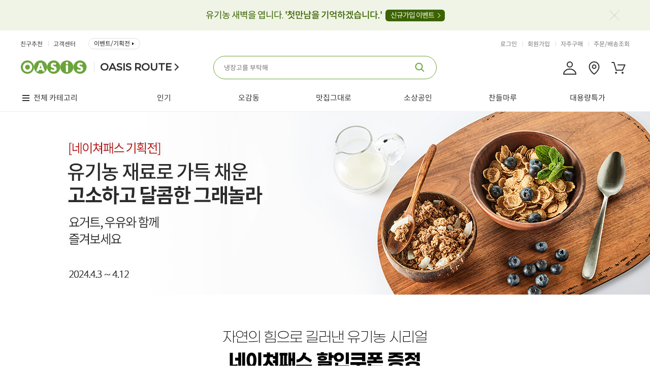

--- FILE ---
content_type: text/html;charset=UTF-8
request_url: https://www.oasis.co.kr/event/2024/naturepath_240403
body_size: 102100
content:











<!DOCTYPE html>
<html>
    <head>
        <title>유기농 그래놀라 - 오아시스마켓</title>
        <meta charset="UTF-8">
        <meta name="viewport" content="width=device-width, initial-scale=1.0">
        
        
        <meta name="title" content="[네이쳐패스 기획전] 유기농 재료로 가득 채운 고소하고 달콤한 그래놀라">
        <meta name="description" content="요거트, 우유와 함께 즐겨보세요 / 10% 할인쿠폰 / 2024.4.3~4.12">
        <meta property="og:type" content="website">
        <meta property="og:title" content="[네이쳐패스 기획전] 유기농 재료로 가득 채운 고소하고 달콤한 그래놀라">
        <meta property="og:description" content="요거트, 우유와 함께 즐겨보세요 / 10% 할인쿠폰 / 2024.4.3~4.12">
        <meta property="og:url" content="http://www.oasis.co.kr/event/2024/naturepath_240403">
        <meta property="og:image" content="https://oasisprodevent.edge.naverncp.com/2024/naturepath_240403/mobile/banner_visual.jpg">
        

        



<meta http-equiv="Content-Type" content="text/html; charset=utf-8" />
<meta http-equiv="X-UA-Compatible" content="IE=edge" />

<meta name="naver-site-verification" content="c096e44d91b40f087f90e59b381cc684b76920d3" />

<link rel="shortcut icon" href="/favicon.ico">
<link rel="icon" href="/favicon.ico" type="image/x-icon" />
<link rel="apple-touch-icon-precomposed" href="https://oasisprodcom.edge.naverncp.com/pc/ico/ico_webicon_72.png" />
<link rel="apple-touch-icon-precomposed" href="https://oasisprodcom.edge.naverncp.com/pc/ico/ico_webicon_50@2x.png" sizes="96x96" />
<link rel="apple-touch-icon-precomposed" href="https://oasisprodcom.edge.naverncp.com/pc/ico/ico_webicon_72@2x.png" sizes="144x144" />
<link rel="apple-touch-icon-precomposed" href="https://oasisprodcom.edge.naverncp.com/pc/ico/ico_webicon_60@3x.png" sizes="192x192" />
<!-- <link rel="stylesheet" href="https://cdnjs.cloudflare.com/ajax/libs/font-awesome/5.15.1/css/all.min.css" integrity="sha512-+4zCK9k+qNFUR5X+cKL9EIR+ZOhtIloNl9GIKS57V1MyNsYpYcUrUeQc9vNfzsWfV28IaLL3i96P9sdNyeRssA==" crossorigin="anonymous" /> -->
<link rel="stylesheet" type="text/css" href="/css/notosanskr.css" />
<link rel="stylesheet" type="text/css" href="/css/common.css?dummy=1.98" />
<link rel="stylesheet" type="text/css" href="/css/global.css?dummy=4.19" />
<link rel="stylesheet" type="text/css" href="/css/oasis_shop.css?dummy=25.07" />
<link rel="stylesheet" type="text/css" href="/css/flick/jquery-ui.min.css" />
<!-- Google tag (gtag.js) -->
<script async src="https://www.googletagmanager.com/gtag/js?id=G-QY6F0942JK"></script>
<script>
  window.dataLayer = window.dataLayer || [];
  function gtag(){dataLayer.push(arguments);}
  gtag('js', new Date());

  gtag('config', 'G-QY6F0942JK');
</script>

	
	
	
		<!-- Global site tag (gtag.js) - Google Analytics -->
		<script async src="https://www.googletagmanager.com/gtag/js?id=UA-119809802-1"></script>
		<script>
		  window.dataLayer = window.dataLayer || [];
		  function gtag(){dataLayer.push(arguments);}
		  gtag('js', new Date());
		  
		  gtag('config', 'UA-119809802-1');
		</script>
	

<link rel="stylesheet" type="text/css" href="/mobile/css/swiper.min.css" />
<script type="text/javascript" charset="utf-8" src="/js/jquery-1.11.3.min.js"></script>
<script type="text/javascript" charset="utf-8" src="/js/jquery-ui.min.js"></script>
<script type="text/javascript" charset="utf-8" src="/js/jquery.cookie.js"></script>
<script type="text/javascript" charset="utf-8" src="/js/jquery.bxslider.min.js"></script>
<script type="text/javascript" src="/mobile/js/swiper.min.js"></script>
<script type="text/javascript" charset="utf-8" src="/js/jquery.form.min.js"></script>
<script type="text/javascript" charset="utf-8" src="/js/placeholders.js"></script>
<script type="text/javascript" charset="utf-8" src="/js/clipboard.min.js"></script>
<!-- <script src="https://kit.fontawesome.com/c46d35b4ff.js" crossorigin="anonymous"></script> -->

<script type="text/javascript">
//<![CDATA[
var contextPath = "";
var imgUrl = "https://cdn.oasis.co.kr:48581";
var imgUrl2 = "https://cdn.oasis.co.kr:48580";
(function($) {
	$.ajaxPrefilter(function (options, originalOptions, jqXHR) {
	    let error = options.error;
	    options.error = function (jqXHR, textStatus, errorThrown) {
	    	if (jqXHR.status == 403) {
				location.href = contextPath + "/login?redirect=true";
			}
			
	        if (typeof error === 'function') {
	            return $.proxy(error, this)(jqXHR, textStatus, errorThrown);
	        }
	      
	    };
	});
	
	$.ajaxSetup({
		beforeSend: function(xhr) {
			xhr.setRequestHeader("AJAX", "true");
		},
		error: function(xhr, status, err) {
			if (xhr.status == 403) {
				location.href = contextPath + "/login?redirect=true";
			}
			else {
				console.log("error: " + xhr.status);
			}
		}
	});
	
	$(document).ajaxStart(function() {
		$("#isolationField").show();
		
	}).ajaxStop(function() {
		$("#isolationField").hide();
	});
})(jQuery);
//]]>
</script>
<script type="text/javascript" charset="utf-8" src="/js/global.js?dummy=0.49"></script>
<script type="text/javascript" charset="utf-8" src="/js/oasis_web.js?dummy=0.12"></script>
<script type="text/javascript" charset="utf-8" src="/js/oasis_shop.js?dummy=5.54"></script>
<script type="text/javascript" charset="utf-8" src="/js/oasis_common.js?dummy=8.20"></script>
<!-- Google Tag Manager -->
<script>(function(w,d,s,l,i){w[l]=w[l]||[];w[l].push({'gtm.start':
new Date().getTime(),event:'gtm.js'});var f=d.getElementsByTagName(s)[0],
j=d.createElement(s),dl=l!='dataLayer'?'&l='+l:'';j.async=true;j.src=
'https://www.googletagmanager.com/gtm.js?id='+i+dl;f.parentNode.insertBefore(j,f);
})(window,document,'script','dataLayer','GTM-PR5WGG3');</script>
<!-- End Google Tag Manager -->

<!-- 네이버 프리미엄 로그 적용 : 공통 --> 
<script type="text/javascript" src="//wcs.naver.net/wcslog.js"></script> 
<script type="text/javascript"> 
if (!wcs_add) var wcs_add={};
wcs_add["wa"] = "s_eb0d5275a00";
if (!_nasa) var _nasa={};
wcs.inflow();
wcs_do(_nasa);
</script>
<script>$("html").addClass("urlPC");</script>


<!-- <script type="text/x-javascript" charset="UTF-8" src="//t1.daumcdn.net/adfit/static/kp.js"></script> 
<script type="text/x-javascript"> 
kakaoPixel('1071910423996447679').pageView(); 
</script> -->

<!-- 2020. 07. 03 카카오 모먼트 픽셀 삽입 -->
<script type="text/javascript" charset="UTF-8" src="//t1.daumcdn.net/adfit/static/kp.js"></script>
<script type="text/javascript">
      kakaoPixel('2650219302166154227').pageView();
      
	      
	      
          
          
      
</script>
<!-- 2020. 07. 03 카카오 모먼트 픽셀 삽입 -->

<script type="text/javascript" src="https://t1.daumcdn.net/mapjsapi/bundle/postcode/prod/postcode.v2.js"></script>

<!-- ADN3.0 Tracker[공통] start 
<script src="//fin.rainbownine.net/js/across_adn_3.0.1.js" type="text/javascript"></script>
 ADN3.0 Tracker[공통] end -->

<!-- ADN3.0 Tracker[방문자] start 
<script type="text/javascript">
window.addEventListener('load', function() {
fnc_adn3_health_ok_check(function(){
var across_adn3_contain = new fn_across_adn3_contain();
var across_adn3_param = [];
across_adn3_param = {"ut":"Home","ui":"108947"};
across_adn3_contain.init(across_adn3_param);
});
});
</script>
ADN3.0 Tracker[방문자] end -->


        <style>
            .oEvent {min-width:1200px;width:100%;margin:0 auto}
            .oEvent .oContainer {font-weight:400;color:#000;text-align:center}

            /* !!!!!!!!!! 상단 배너 !!!!!!!!!! */
            .oEvent .oContainer .bannerTop {display:flex;justify-content:center;overflow:hidden;background: linear-gradient(to right, #ffffff 50%, #d3d7da 50%)}
            
            /* !!!!!!!!!!상단 탭 이동버튼!!!!!!!!!! */
            .oEvent .moveTab {height:95px;background:seagreen}
            .oEvent .moveTab.scroll {position:fixed;top:0;left:0;width:100%;z-index:61}
            .oEvent .moveTab .innerBox {height:100%;width:850px;margin:0 auto}
            .oEvent .moveTab .innerBox .inner {display:flex;height:100%}
            .oEvent .moveTab .innerBox .inner button {display:block;position:relative;flex:1;background:none;font-size:17px;font-weight:700;cursor:pointer}
            .oEvent .moveTab .innerBox .inner button.active {background:pink}
            .oEvent .moveTab .innerBox .inner button span {display:block;margin-bottom:10px;font-size:13px;color:#fff}
            
            /* !!!!!!!!!!content영역!!!!!!!!!! */
            .oEvent .oContainer .tabsMenuConts .tabConts .conts {display:flex;align-items:center;justify-content:center;overflow:hidden;position:relative}
            .oEvent .oContainer .tabsMenuConts .tabConts .cont1 {background-color:#fff}
            .oEvent .oContainer .tabsMenuConts .tabConts .cont2 {background-color:#2f4309}
            .oEvent .oContainer .tabsMenuConts .tabConts .cont3 {background-color:#fbeee5}
            .oEvent .oContainer .tabsMenuConts .tabConts .cont4 {background-color:#fbeee5}
            .oEvent .oContainer .tabsMenuConts .tabConts .cont5 {background-color:#fbeee5}
            
            /* !!!!!!!!!!버튼!!!!!!!!!! */
            .oEvent .conts .evBtn_flexBox {display:flex;flex-wrap:wrap;align-content:flex-start;justify-content:center;position:absolute;left:50%;transform:translateX(-50%)}
            .oEvent .conts.cont1 .evBtn_flexBox {width:827px;top:192px}
            .oEvent .conts.cont1 .evBtn_flexBox a {width:50%;height:207px}
            .oEvent .conts.cont3 .evBtn_flexBox {width:730px;top:250px}
            .oEvent .conts.cont3 .evBtn_flexBox a {width:33%;height:480px}
            .oEvent .conts.cont4 .evBtn_flexBox {width:964px;top:80px}
            .oEvent .conts.cont4 .evBtn_flexBox a {width:25%;height:420px;margin-bottom:24px}
            .oEvent .conts.cont5 .evBtn_flexBox {width:727px;top:192px}
            .oEvent .conts.cont5 .evBtn_flexBox a {width:50%;height:293px;margin-bottom:24px}
            
            /* !!!!!!!!!!푸터영역!!!!!!!!!! */
            .oFooter {padding:0}
        </style>
        <script>
        function tabFixed() {//탭 상단고정
            if($(".moveTab").length){
                var tabPos = $(".moveTab").offset().top;
                $(".moveTab").css({"height" : $(".moveTab .innerBox").height() + "px"});
                $(window).scroll(function(){
                    if($(document).scrollTop() > tabPos){
                        $(".moveTab").addClass("scroll");
                    } else {
                        $(".moveTab button").removeClass("active");
                        $(".moveTab").removeClass("scroll");
                    }
                });
            }
        }

        $(document).ready(function(){
            if($(".moveTab").length){
                $(".moveTab").on("click", "button", function(e){ //tabUse 위치로 스크롤
                    var tabHeight = $(".moveTab").height();
                    var tabIndex = $(this).index();
                    $(this).parents(".tabsMenuConts").find(".conts.tabUse").each(function(conIndex,tabItem){
                        if(tabIndex == conIndex){
                            $('html, body').stop().animate({scrollTop: $(this).offset().top - (tabHeight - 2)}, 300, 'swing');
                        }
                    });
                });
                $(window).scroll(function(){
                    var $cont1 = $(".tabConts").find(".conts.tabUse").eq(0).offset().top - $(".moveTab .innerBox").height();
                    var $cont2 = $(".tabConts").find(".conts.tabUse").eq(1).offset().top - $(".moveTab .innerBox").height();
                    var $cont3 = $(".tabConts").find(".conts.tabUse").eq(2).offset().top - $(".moveTab .innerBox").height();
                    if($(document).scrollTop() < $cont1){
                        $(".tabsMenuConts .moveTab button").removeClass("active");
                        //$(".tabsMenuConts .moveTab").find("button").eq(0).addClass("active");
                    }else if($(document).scrollTop() > $cont1 && $(document).scrollTop() < $cont2){
                        $(".tabsMenuConts .moveTab button:not(:eq(0))").removeClass("active");
                        $(".tabsMenuConts .moveTab").find("button").eq(0).addClass("active");
                    }else if($(document).scrollTop() > $cont2 && $(document).scrollTop() < $cont3 ){
                        $(".tabsMenuConts .moveTab button:not(:eq(1))").removeClass("active");
                        $(".tabsMenuConts .moveTab").find("button").eq(1).addClass("active");
                    }else if($(document).scrollTop() > $cont3 ){
                        $(".tabsMenuConts .moveTab button:not(:eq(2))").removeClass("active");
                        $(".tabsMenuConts .moveTab").find("button").eq(2).addClass("active");
                    }
                });
                tabFixed()//탭 상단고정

			}
            

            //상품 리스트 가져오기
            var $ajax_menu = $(".ajax_menu");
            $.each($ajax_menu, function(){
                $(this).on("click", ".conts_menu_tab a", function(e){
                    var $this = $(this).parents(".ajax_menu");
                    e.preventDefault();
                    var categoryId = $(this).data("categoryId");
                    $this.find(".conts_menu_tab li.active").removeClass("active");
                    $.ajax({
                        url : contextPath + "/menu/mainCategoryList?type=incProductList&categoryId=" + categoryId + "&rows=12",
                        type: "GET",
                        dataType: "html",
                        success: function(html) {
                            $this.find(".oPrdtLst ul").html(html);
                        }, error: function() { }
                    });
                    $(this).parents("li").addClass('active');
                });
                
            });
        });
        
        var pushCouponDownAll = false;
        function couponDownAll() {
            
            location.href = contextPath + "/login?redirect=true"
            
            
        }

        var pushLimitCouponDown = false;
        function limitCouponDown() {
            
            location.href = contextPath + "/login?redirect=true"
            
            
        }

        $(document).on("keyup", "#eventTel", function() { $(this).val( $(this).val().replace(/[^0-9]/gi,"") ); });
        function openScLuckyPop() { $(".eventApply").addClass("active"); }
        function closeScLuckyPop() { if($(".eventApply").hasClass("active")){ $(".eventApply").removeClass("active"); } }
        function attendEvent() {
            var tel = $("#eventTel").val();
            if (!tel || tel == '' || tel < 9 || tel == null) { alert('전화번호를 입력해주세요.'); return; }
            if (!($("#agree").is(":checked"))) { alert('개인정보 수집 및 이용에 동의해주세요.'); return; }
            checkTel();
        }
        function checkOtp() {
            var tel = $("#eventTel").val();
            var code = $("#eventCode").val();
            $.ajax({
                url : contextPath + "/event/checkOtp/" + tel + "/" + code,
                type: "GET",
                dataType: "json",
                success: function(response) {
                    if (response.status == "OK") { attendScLuckyEvent(tel); }
                    else { alert('잘못된 인증번호 입니다.'); }
                },
                error: function() { alert('인증번호 발송 중 오류가 발생했습니다.'); }
                });
        }
        function sendSms() {
            var tel = $("#eventTel").val();
                $.ajax({
                    url : contextPath + "/event/sendOtp/" + tel,
                    type: "GET",
                    dataType: "json",
                    success: function(response) {
                        if (response.status == "OK") {
                            alert('인증번호가 발송되었습니다.');  
                            $(".scLuckyTel-alert").hide();
                            $("#eventTel").css("background","#dfdfdf");
                            $("#eventTel").attr("disabled",true);
                            $(".telAuthWrap").css("display" , "flex");
                            $("#attendBtn").hide();
                            $("#resendBtn").show();
                        }
                        else { alert('인증번호 발송 중 오류가 발생했습니다.'); }
                    },
                    error: function() { alert('인증번호 발송 중 오류가 발생했습니다.'); }
                });
        }
        function resend() { if (confirm('재전송 하시겠습니까?')) { sendSms(); } }
        function checkTel() {
            var tel = $("#eventTel").val();
            var isOk = false;
            $.ajax({
                url : contextPath + "/event/scLucky/check/" + tel,
                type: "GET",
                dataType: "json",
                success: function(response) {
                    if (response.status == "OK") { if(confirm('이벤트에 참여하시겠습니까?')) { sendSms(); }
                    }else { alert('이미 이벤트에 참여하셨습니다.'); return; }
                },
                error: function() { alert('인증번호 발송 중 오류가 발생했습니다.'); }
            });
            return isOk;
        }
        function attendScLuckyEvent(tel) {
            $.ajax({
                url : contextPath + "/event/scLucky/attend?tel=" + tel,
                type: "POST",
                dataType: "json",
                success: function(response) {
                    if (response.status == "OK") {
                        alert('이벤트에 참여되었습니다.');
                    window.location.reload(true);
                    } else { alert('이벤트 참가 신청 중 오류가 발생했습니다.'); }
                },
                error: function() { alert('이벤트 참가 신청 중 오류가 발생했습니다.'); }
                });
        }

        </script>
    </head>
    <body class="">
        <div class="oWrap oEvent event_naturepath_240403">
            













	<script>
	  (function(i,s,o,g,r,a,m){i['GoogleAnalyticsObject']=r;i[r]=i[r]||function(){
	  (i[r].q=i[r].q||[]).push(arguments)},i[r].l=1*new Date();a=s.createElement(o),
	  m=s.getElementsByTagName(o)[0];a.async=1;a.src=g;m.parentNode.insertBefore(a,m)
	  })(window,document,'script','//www.google-analytics.com/analytics.js','ga');
	
	  ga('create', 'UA-74127834-1', 'auto');
	  ga('send', 'pageview');
	
	</script>
	
	<script type="text/javascript">
    function openKeyword() {
        if ($("#scWordListWrap").css("display") == 'none') {
        	getRecommendKeyword();
        }

        $(".searchBox").addClass("open");
    }

	
	function getRecentlyKeyword() {
	    var keywordList = [];
	    for(var i= 0; i < keywordCookieArray.length; i++) {
	        var keywordInfo = unescape(keywordCookieArray[i]).split("|");
	        keywordList.push(keywordInfo[1]);
	    }

	    $.ajax({
	        url : contextPath + "/search/recently",
	        type: "GET",
	        dataType: "html",
	        data: {
	            keywordList:keywordList
	        },
	        traditional : true,
	        success: function(html) {
	            $(".search-list").html(html);
	            if($(".search-auto-complete-wrap").css("display")=="none") $("#scWordListWrap").show();
	            $(".search-tab li").removeClass("on");
                $(".search-tab li.searchBtn2").addClass("on");
	        }, 
	        error: function() {
	            
	        }
	    });
	}

	function getRankingKeyword() {
	    $.ajax({
	        url : contextPath + "/search/ranking",
	        type: "GET",
	        dataType: "html",
	        success: function(html) {
	        	$(".scList_cont02").html(html)
	        }, 
	        error: function() {
	             
	        }
	    });
	}

	function getRecommendKeyword() {
	    $.ajax({
	        url : contextPath + "/search/recommend",
	        type: "GET",
	        dataType: "html",
	        success: function(html) {
	            $(".scList_cont03").html(html);
	            $(".search_recommendList ul").html(html);
	        }, 
	        error: function() {
	            
	        }
	    });
	}
    
	   
		function setKeyword(keyword) {
	        $("#keyword").val(keyword);
	        searchProduct('keyword');
	    }
	
		function jsFixedLayerHide() { 
			$('.fixedLayer').hide();
		};
		
		function findPostCodeHeader() {
            new daum.Postcode({
                oncomplete : function(data) {
                    console.log(data);
                    if (data.jibunAddress.length > 0) {
                        checkDeliveryTimeStatusHeader(data.roadAddress, data.jibunAddress);
                    } else {
                        checkDeliveryTimeStatusHeader(data.roadAddress, data.autoJibunAddress);
                    }
                    
                }
            }).open();
        }
        
        function checkDeliveryTimeStatusHeader(address, oldAddress) {
            isOasisDeliveryHeader(address, oldAddress);
        }
        
        function isOasisDeliveryHeader(address, oldAddress) {
        	var replaceAddress = address.replace(/ /g, '');
            var replaceOldAddress = oldAddress.replace(/ /g, '');
            
            var param = {
                    address: replaceAddress,
                    oldAddress: replaceOldAddress
                };
            $.ajax({
                url : contextPath + "/event/check/deliveryArea",
                type: "GET",
                dataType: "json",
                data: param,
                success: function(data) {
					if (data.status == 'OK') {
	                   	if (data.data.oasisDeliveryYn == "Y") {
	                   		if (data.data.daybreakDeliveryYn == "Y") {
								if (address.indexOf('대구') >= 0) {
									$("#oasisDeliveryCheckTxt").html("8월 11일부터 <b class='col-green'>새벽배송</b>이 가능한 주소입니다.");	
								 } else if (address.indexOf('창원') >= 0) {
									$("#oasisDeliveryCheckTxt").html("8월 14일부터 <b class='col-green'>새벽배송</b>이 가능한 주소입니다.");
								 } else {
									$("#oasisDeliveryCheckTxt").html("<b>오아시스 배송</b>과 <b class='col-green'>새벽배송</b>이 모두 가능한 주소입니다.");	
								 }
	                           } else {
	                           	$("#oasisDeliveryCheckTxt").html("<b>오아시스 배송</b>이 가능한 주소입니다.");
	                           }
	                       } else {
	                       	if (data.data.daybreakDeliveryYn == "Y") {
								if (address.indexOf('대구') >= 0) {
									$("#oasisDeliveryCheckTxt").html("8월 11일부터 <b class='col-green'>새벽배송</b>이 가능한 주소입니다.");	
								 } else if (address.indexOf('창원') >= 0) {
									$("#oasisDeliveryCheckTxt").html("8월 14일부터 <b class='col-green'>새벽배송</b>이 가능한 주소입니다.");
								 } else {
									$("#oasisDeliveryCheckTxt").html("<b>택배배송</b>과 <b class='col-green'>새벽배송</b>이 가능한 주소입니다.");	
								 }
	                           } else {
	                           	$("#oasisDeliveryCheckTxt").html("<b class='col-red'>오아시스 배송권역이 아닙니다.</b> <br />고객님의 상품은 <b>택배</b>로 배송됩니다.");
	                           }
	                       }
	                       $("#oasisDeliveryCheckAddr").html(address)
	                   } else {
	                     alert(data.message);
	                   }
                }
            });
        }
        
        function addCookie(keyword) {
            //검색어 쿠키 설정
            var d = new Date();
            var cookieVal = escape( keyword );
            var name = "keywordSearchProduct" + new Date().getTime();
            var todayDate = new Date(); 
            todayDate.setDate( todayDate.getDate() + 1 ); //24시간
            document.cookie = name + "=" + cookieVal + "; path=/; expires=" + todayDate.toGMTString() + ";";            
        }
        
        function removeCookie(name){
            var todayDate = new Date(); 
            todayDate.setDate( todayDate.getDate() - 1 );
            document.cookie = name + "=" + escape( '' ) + "; path=/; expires=" + todayDate.toGMTString() + ";";
        }
        
        
	
		$(document).ready(function() {
			
			
            
			
			var ww = $('.btnOpenAllBanner').width() / 2;
			$('.btnOpenAllBanner').css('margin-left', -ww);
			
			$('.btnCloseAllBanner').click(function(){
				$('.allPageBanner').slideUp('slow');
			});
	
			$('.btnOpenAllBanner').click(function(){
				$('.allPageBanner').slideToggle('slow');
			});
			
			$('.tpbClose').click(function(){
				setBannerHideCookie();
				$('.topPmBanner').hide();
			});
			
			$("#keyword").focus( function() {
				  
		    });
			
			$("#keyword").blur( function() {
				if (!$('#scWordListWrap').is(':hover')) {
					$("#scWordListWrap").hide();
                    $(".searchBox").removeClass("open");
                }
		    });		    

			$("#keyword").keyup(debounce(() => {
			    getAutoCompleteKeyword();
			    $("#scWordListWrap").hide();
			}, 300))

			

			getRankingKeyword();
			getRecommendKeyword();

			$(".destinationChange .btn_close").click(function() {
				$(".destinationChange").hide();
			})
		});

		function closeScWordList() {
			$("#scWordListWrap").hide();  
            $(".searchBox").removeClass("open"); 
		}

		/*  function closeAutoComplete(){
			$(".search-auto-complete-wrap").hide();
			$(".searchBox #keyword").val("");
			$(".searchBox #keyword").focus(); 
		} 다른소스로 대체//2021.01.05 필요없으면 삭제 */
		
		function setBannerHideCookie(){
			var name = "bannerHideCookie";
            var value = "Y";
			var todayDate = new Date(); 
            todayDate.setDate( todayDate.getDate() + 1 ); //24시간
            document.cookie = name + "=" + value + "; path=/; expires=" + todayDate.toGMTString() + ";";
		}
		
		function switchPlatform(p, refUrl) {
			
			if(refUrl.indexOf("?") > 0)
				location.replace(refUrl + "&isMobileUrl=" + p);
			else
				location.replace(refUrl + "?isMobileUrl=" + p);
			
			/* $.ajax({
				url : contextPath + "/switchPlatform",
				type: "GET",
				dataType: "json",
				data: { isMobileUrl : p },
				success: function(html) {
					location.replace(refUrl);
				}
			}); */
		}
		
		function movePromotion() {
			
		}
		
		function findDeliveryArea() {
			$("#findDeliveryPop").show();
			$(".popDim").show();
		}
		
		function openOasisChat() {
			var url = "/chat/ui/simulator/oasisbot-pc.html?botCode=YED76M6U7B&channel=PC";
			var newWindow = window.open(url, 'chatbotWin', 'location=0, left=1000, top=155, width=380, height=730, resizable=no, toolbar=0, menubar=no');
			newWindow.focus();
		}


		function getAutoCompleteKeyword() {
            var keyword = $("#keyword").val().replace(/[^ㄱ-힇a-zA-Z]+$/, '');
            if (keyword == '' || !keyword) {
                $(".search-auto-complete-wrap").hide();
                $(".searchBox").removeClass("on"); 
                //$(".scWordListWrap").show();
                return;
            } else {
            	$(".scWordListWrap").hide();
                $.ajax({
                    url : contextPath + "/search/autoComplete?searchWord=" + keyword,
                    type: "GET",
                    dataType: "html",
                    success: function(html) {
                       $(".search-auto-complete-wrap").html(html).show();
                       $(".searchBox").addClass("on"); 
                       $(".searchBox").removeClass("open"); 
                       
                       /* $(".search-list").html(html); */
                    }, 
                    error: function() {
                        
                    }
                });
            }
                
            
        }

        function debounce(fn, duration) {
            var timer;
            return function(){
                clearTimeout(timer);
                timer = setTimeout(fn, duration);
            }
        }

        function deliveryListReload() {
			$.ajax({
		        url : contextPath + "/myPage/incDelivery/addrList"  ,
		        type : "GET",
		        dataType : "html",
		        success : function(data){
		        	if (data.indexOf('https://t1.daumcdn.net/mapjsapi/bundle/postcode/prod/postcode.v2.js') >= 0) {
				       	window.location.href = contextPath + "/login?redirect=true";
				    } else {
			            $(".destinationChange").find(".dialog_body").html(data);
			        	$(".destinationChange").show();
				    }
		        },
		        error : function(xhr,status,error) {
		            alert("배송지 목록 조회 중 오류가 발생했습니다.");
		        }
		    });
		}

        function goSilkroad() {
        	
        	location.href="http://www.oasisroute.co.kr";
			
			
		}
		
		function openCommonPopup(title, type, url, description) {
			alert(title);
		}
	</script>
	
	<!-- header -->
	<div id="header" class="oHeader">
		<!--top banner-->
		
			<div class="topPmBanner">
				<div class="tpbInner">
					<p><a href="/event/join">유기농 새벽을 엽니다. <b>'첫만남을 기억하겠습니다.'</b> <strong>신규가입 이벤트</strong></a></p>
					<a href="#" class="tpbClose"><span class="blind">상단프로모션닫기</span></a>
				</div>
			</div>
		
		<!-- //top banner-->

		
			
	
			
                
                	
                	
                		<div class="header_area">
							<div class="contents">
								<!-- 로고 -->
								<div class="logo">
									<a class="logo_home" href="/">
										
											
											
												<img src="https://oasisprodevent.edge.naverncp.com/oasis_shop/pc/common/logo_header_oasis.png" alt="OASIS">
											
										
									</a>
									<a class="logo_txt logo_brand" href="/brand/main" title="오아시스루트 바로가기">OASIS ROUTE</a>
									<a class="logo_txt" href="/" title="오아시스마켓 바로가기">Market</a><!-- 브랜드몰에서 노출 -->
								</div>
								
								<!-- 메뉴 gnb -->
								<div class="tMenu">
									<ul class="tMenu_snb">
										<li><a href="/myPage/invite">친구추천</a></li>
										
										<li><a href="/help/faqMain">고객센터</a></li>
										<li><a href="/event/main">이벤트/기획전</a></li>
										
										
										
										
										<!--  -->
									</ul>
									<ul class="tMenu_unb">
										
											<li><a href="/login">로그인</a></li>
											<li><a id="headerJoinList" href="/join/list" onclick="fbq('track', 'Join');">회원가입</a></li>
										
										
										<li><a href="/myPage/frequencyList">자주구매</a></li>
										
										<li><a href="/myPage/orderList">주문/배송조회</a></li>
										
									</ul>
								</div>
						
								<!-- 검색창 -->
								<div class="searchBox">
									<form>
										<fieldset>
											<legend>검색</legend>
										
											
											<input onfocus="openKeyword()" type="text" id="keyword" class="keywordSearch" value=""  autocomplete="off" style="outline: none;"/>
											<button type="sunmit" onclick="searchProduct('keyword'); return false;" class=""></button>					
										
										</fieldset>
									</form>
									
									<!-- 자동검색어 :: 20220623 a 버튼 수정-->
									<div class="search-auto-complete-wrap">
										<h4>추천 검색어</h4>
										<ul>
											<li style="transform:none; transition:none; opacity:1"><a href="#">오아<b>시</b>스</a></li>
											<li style="transform:none; transition:none; opacity:1"><a href="#"><b>시</b>금치</a></li>
											<li style="transform:none; transition:none; opacity:1"><a href="#">오아<b>시</b>스</a></li>
											<li style="transform:none; transition:none; opacity:1"><a href="#"><b>시</b>금치</a></li>
											<li style="transform:none; transition:none; opacity:1"><a href="#">오아<b>시</b>스</a></li>
											<li style="transform:none; transition:none; opacity:1"><a href="#"><b>시</b>금치</a></li>
											<li style="transform:none; transition:none; opacity:1"><a href="#">오아<b>시</b>스</a></li>
											<li style="transform:none; transition:none; opacity:1"><a href="#"><b>시</b>금치</a></li>
										</ul>
										<a class="btn_searchAutoComplete_close search-close-btn" href="javascript:closeAutoComplete()"><span class="blind">닫기</span></a>
									</div>
									
									<!--최근, 추천검색어 20220623 -->
									<div class="scWordListWrap" id="scWordListWrap" style="display:none">
										<!-- 검색레이어 신규 -->
										<strong class="scList_tit">최근검색어<button type="button" class="btn_allDel" onclick="keywordCookieRemoveAll(); return false;">전체삭제</button></strong>
										<p class="scListNone">최근검색어가 없습니다.</p><!-- 최근검색어 없는경우 -->
										<ul class="scList_cont01">
										</ul>
										
										<strong class="scList_tit">오아시스 인기검색어 <em>TOP10</em></strong>
										<ol class="scList_cont02">
										</ol>
		
										<strong class="scList_tit">추천검색어</strong>
										<ul class="scList_cont03">
										</ul>
										<a class="search-close-btn" href="javascript:closeScWordList()"><span class="blind">닫기</span></a>
										<!-- // 검색레이어 신규 -->
									</div>
								
									<!-- btn : 전단행사, 산지직송 -->
									<div class="theme_shop_list">
									</div>					
								</div>
		
								<div class="header_rigBox">
									<a href="/myPage/main" title="마이페이지 바로가기"><img src="https://oasisprodcom.edge.naverncp.com/pc/ico/ico_mypage_28.png" alt="마이페이지"></a>
									
									<!-- 배송지안내 -->
									
									
										
									
									<div class="head_deliveryWrap addNull"><!-- 배송지가 없거나 비로그인의 경우 class 추가 addNull -->
										<img src="https://oasisprodcom.edge.naverncp.com/pc/ico/ico_location_28.png" alt="배송지 보기"><!-- hover시 아래 노출됨 -->
										<div class="deliveryAdd_sect">
											
												<a href="/login" class="">배송지 정보를 입력해 주세요<span class="deliFakeBtn" title="배송지 입력">입력</span></a>
											
											
										</div>				
									</div>
									<!-- //배송지안내 -->
		
									<a href="/cart/list" title="장바구니 바로가기">
										<img src="https://oasisprodcom.edge.naverncp.com/pc/ico/ico_cart_28.png" alt="장바구니">
										
									</a>
								</div>
								
							</div>
						</div>
                	
                
				

				
				<!-- 상단 헤더 영역 -->
			
				<!-- gnb 영역 -->
				<div class="headerGnbWrap">
					
						
							
							
							
								 











<script>
	$(document).ready(function(){
		$('.gnb_allCat > .gnb_allCat_category > li').mouseenter(function(){
			$('.gnb_allCat > .gnb_allCat_category > li').removeClass('on');
			$(this).addClass('on');
			$('.gnb_allCat > .gnb_allCat_category > li').parents('.gnb_allCat').removeClass('on');
			$(this).has('.subBox').parents('.gnb_allCat').addClass('on');
		})
		$('.gnb_first').hover(function(){
			$('.gnb_allCat').fadeIn(200)
			},function(){
				$('.gnb_allCat').fadeOut(200)
				$('.gnb_allCat > .gnb_allCat_category > li').removeClass('on');
				$('.gnb_allCat > .gnb_allCat_category > li').parents('.gnb_allCat').removeClass('on');
		});
	});
</script>
<div class="gnb" id="gnbArea">
    <div class="innerBox">
        <ul class="depth_1 mainTopMenu">
            <li class="gnb_first">
            	<a href="#" class="ctrList0">전체 카테고리</a>
            	<div class="gnb_allCat">
					<ul class="gnb_allCat_category">
					   
						
						
							
							
							
							
							<li class="cat_sub caid-111">
								<!-- 선택된 경우 : gnb_on -->
								
								
								
								
									
									
									
									
										<a href="/product/subMain?categoryId=111" >인기</a>
									
								
								
								
									<div class="subBox">
										<ul>
											
												<li>
												
													
														<a href="/product/subMain?categoryId=111">전체보기</a>
													
													
													
												
												</li>
											
											
													
												
													
													
														<li><a href="#" onclick="categoryProducts(140); return false;">BY오아시스</a></li>
													
												
												
											
													
												
													
													
														<li><a href="#" onclick="categoryProducts(123); return false;">오아시스반찬</a></li>
													
												
												
											
													
												
													
													
														<li><a href="#" onclick="categoryProducts(120); return false;">밀키트/도시락</a></li>
													
												
												
											
													
												
													
													
														<li><a href="#" onclick="categoryProducts(142); return false;">채소</a></li>
													
												
												
											
													
												
													
													
														<li><a href="#" onclick="categoryProducts(141); return false;">과일</a></li>
													
												
												
											
													
												
													
													
														<li><a href="#" onclick="categoryProducts(1274); return false;">수산</a></li>
													
												
												
											
													
												
													
													
														<li><a href="#" onclick="categoryProducts(119); return false;">간식</a></li>
													
												
												
											
													
												
													
													
														<li><a href="#" onclick="categoryProducts(133); return false;">유아 전용</a></li>
													
												
												
											
													
												
													
													
														<li><a href="#" onclick="categoryProducts(1275); return false;">축산</a></li>
													
												
												
											
													
												
													
													
														<li><a href="#" onclick="categoryProducts(5362); return false;">지중해 건강식</a></li>
													
												
												
																			
										</ul>
									</div>
								
							</li>
							
						
							
							
							
							
							<li class="cat_sub caid-213">
								<!-- 선택된 경우 : gnb_on -->
								
								
									
								
								
								
									
									
									
									
										<a href="/product/subMain?categoryId=213" >신제품</a>
									
								
								
								
									<div class="subBox">
										<ul>
											
												<li>
												
													
														<a href="/product/subMain?categoryId=213">전체보기</a>
													
													
													
												
												</li>
											
											
													
												
													
														<li><a href="/product/list?categoryId=214&page=1&sort=launchingDt&direction=desc&rows=60">채소</a></li>
													
													
												
												
											
													
												
													
														<li><a href="/product/list?categoryId=253&page=1&sort=launchingDt&direction=desc&rows=60">과일</a></li>
													
													
												
												
											
													
												
													
														<li><a href="/product/list?categoryId=215&page=1&sort=launchingDt&direction=desc&rows=60">수산</a></li>
													
													
												
												
											
													
												
													
														<li><a href="/product/list?categoryId=216&page=1&sort=launchingDt&direction=desc&rows=60">축산</a></li>
													
													
												
												
											
													
												
													
														<li><a href="/product/list?categoryId=246&page=1&sort=launchingDt&direction=desc&rows=60">국/반찬</a></li>
													
													
												
												
											
													
												
													
														<li><a href="/product/list?categoryId=247&page=1&sort=launchingDt&direction=desc&rows=60">간편식</a></li>
													
													
												
												
											
													
												
													
														<li><a href="/product/list?categoryId=219&page=1&sort=launchingDt&direction=desc&rows=60">빵/잼</a></li>
													
													
												
												
											
													
												
													
														<li><a href="/product/list?categoryId=483&page=1&sort=launchingDt&direction=desc&rows=60">쌀/견과</a></li>
													
													
												
												
											
													
												
													
														<li><a href="/product/list?categoryId=1191&page=1&sort=launchingDt&direction=desc&rows=60">양념/면</a></li>
													
													
												
												
											
													
												
													
														<li><a href="/product/list?categoryId=217&page=1&sort=launchingDt&direction=desc&rows=60">간식/음료</a></li>
													
													
												
												
											
													
												
													
														<li><a href="/product/list?categoryId=218&page=1&sort=launchingDt&direction=desc&rows=60">생활/주방</a></li>
													
													
												
												
											
													
												
													
														<li><a href="/product/list?categoryId=535&page=1&sort=launchingDt&direction=desc&rows=60">브랜드상품</a></li>
													
													
												
												
																			
										</ul>
									</div>
								
							</li>
							
						
							
							
							
							
								<li class="cat_sub caid-samsung">
									<a href="/product/brandStore?brandCategoryId=761" class="">맛집그대로</a>
									<div class="subBox">
										<ul>
											<li>
												<a href="#" onClick="javascript:categoryProducts(794); return false;">추천맛집</a>
												<a href="#" onClick="javascript:categoryProducts(795); return false;">한식</a>
												<a href="#" onClick="javascript:categoryProducts(796); return false;">중식</a>
												<a href="#" onClick="javascript:categoryProducts(797); return false;">양식</a>
												<a href="#" onClick="javascript:categoryProducts(798); return false;">일식</a>
												<a href="#" onClick="javascript:categoryProducts(799); return false;">디저트</a>
											</li>
										</ul>
									</div>
								</li>
							
							<li class="cat_sub caid-4598">
								<!-- 선택된 경우 : gnb_on -->
								
								
								
								
									
									
									
										<a href="/product/list?categoryId=4959&page=1&sort=&direction=&couponType=&rows=60">뷰티</a>
									
									
								
								
								
									<div class="subBox">
										<ul>
											
											
													
												
													
													
														<li><a href="#" onclick="categoryProducts(4959); return false;">베스트</a></li>
													
												
												
											
													
												
													
													
														<li><a href="#" onclick="categoryProducts(4924); return false;">NEW </a></li>
													
												
												
											
													
												
													
													
														<li><a href="#" onclick="categoryProducts(4729); return false;">스킨케어</a></li>
													
												
												
											
													
												
													
													
														<li><a href="#" onclick="categoryProducts(4730); return false;">메이크업</a></li>
													
												
												
											
													
												
													
													
														<li><a href="#" onclick="categoryProducts(4731); return false;">팩마스크</a></li>
													
												
												
											
													
												
													
													
														<li><a href="#" onclick="categoryProducts(4732); return false;">클렌징</a></li>
													
												
												
											
													
												
													
													
														<li><a href="#" onclick="categoryProducts(4734); return false;">향수</a></li>
													
												
												
											
													
												
													
													
														<li><a href="#" onclick="categoryProducts(4735); return false;">헤어케어</a></li>
													
												
												
											
													
												
													
													
														<li><a href="#" onclick="categoryProducts(4736); return false;">바디케어</a></li>
													
												
												
											
													
												
													
													
														<li><a href="#" onclick="categoryProducts(4737); return false;">뷰티소품</a></li>
													
												
												
											
													
												
													
													
														<li><a href="#" onclick="categoryProducts(4926); return false;">뷰티 추천상품</a></li>
													
												
												
											
													
												
													
													
														<li><a href="#" onclick="categoryProducts(5344); return false;">뷰티소품 기획전</a></li>
													
												
												
																			
										</ul>
									</div>
								
							</li>
							
						
							
							
							
							
							<li class="cat_sub caid-2">
								<!-- 선택된 경우 : gnb_on -->
								
								
								
								
									
									
									
									
										<a href="/product/subMain?categoryId=2" >농산</a>
									
								
								
								
									<div class="subBox">
										<ul>
											
												<li>
												
													
														<a href="/product/subMain?categoryId=2">전체보기</a>
													
													
													
												
												</li>
											
											
													
												
													
													
														<li><a href="#" onclick="categoryProducts(1541); return false;">GAP 전용관</a></li>
													
												
												
											
													
												
													
													
														<li><a href="#" onclick="categoryProducts(122); return false;">우리땅과일</a></li>
													
												
												
											
													
												
													
													
														<li><a href="#" onclick="categoryProducts(12); return false;">수입과일</a></li>
													
												
												
											
													
												
													
													
														<li><a href="#" onclick="categoryProducts(11); return false;">친환경채소</a></li>
													
												
												
											
													
												
													
													
														<li><a href="#" onclick="categoryProducts(197); return false;">우리땅채소</a></li>
													
												
												
											
													
												
													
													
														<li><a href="#" onclick="categoryProducts(137); return false;">샐러드채소</a></li>
													
												
												
											
													
												
													
													
														<li><a href="#" onclick="categoryProducts(138); return false;">즙용/간편채소</a></li>
													
												
												
											
													
												
													
													
														<li><a href="#" onclick="categoryProducts(49); return false;">버섯/건나물</a></li>
													
												
												
											
													
												
													
													
														<li><a href="#" onclick="categoryProducts(9); return false;">쌀/잡곡</a></li>
													
												
												
											
													
												
													
													
														<li><a href="#" onclick="categoryProducts(13); return false;">견과/선식</a></li>
													
												
												
																			
										</ul>
									</div>
								
							</li>
							
						
							
							
							
							
							<li class="cat_sub caid-3">
								<!-- 선택된 경우 : gnb_on -->
								
								
								
								
									
									
									
									
										<a href="/product/subMain?categoryId=3" >축산</a>
									
								
								
								
									<div class="subBox">
										<ul>
											
												<li>
												
													
														<a href="/product/subMain?categoryId=3">전체보기</a>
													
													
													
												
												</li>
											
											
													
												
													
													
														<li><a href="#" onclick="categoryProducts(1193); return false;">유정란/알류</a></li>
													
												
												
											
													
												
													
													
														<li><a href="#" onclick="categoryProducts(134); return false;">무항생제한우</a></li>
													
												
												
											
													
												
													
													
														<li><a href="#" onclick="categoryProducts(15); return false;">무항생제한돈</a></li>
													
												
												
											
													
												
													
													
														<li><a href="#" onclick="categoryProducts(1113); return false;">한우</a></li>
													
												
												
											
													
												
													
													
														<li><a href="#" onclick="categoryProducts(135); return false;">한돈</a></li>
													
												
												
											
													
												
													
													
														<li><a href="#" onclick="categoryProducts(1194); return false;">제주돼지</a></li>
													
												
												
											
													
												
													
													
														<li><a href="#" onclick="categoryProducts(16); return false;">닭/오리</a></li>
													
												
												
											
													
												
													
													
														<li><a href="#" onclick="categoryProducts(14); return false;">소고기</a></li>
													
												
												
											
													
												
													
													
														<li><a href="#" onclick="categoryProducts(1151); return false;">유기농소고기</a></li>
													
												
												
											
													
												
													
													
														<li><a href="#" onclick="categoryProducts(17); return false;">육가공/족발</a></li>
													
												
												
											
													
												
													
													
														<li><a href="#" onclick="categoryProducts(1195); return false;">양념육</a></li>
													
												
												
																			
										</ul>
									</div>
								
							</li>
							
						
							
							
							
							
							<li class="cat_sub caid-4">
								<!-- 선택된 경우 : gnb_on -->
								
								
								
								
									
									
									
									
										<a href="/product/subMain?categoryId=4" >수산</a>
									
								
								
								
									<div class="subBox">
										<ul>
											
												<li>
												
													
														<a href="/product/subMain?categoryId=4">전체보기</a>
													
													
													
												
												</li>
											
											
													
												
													
													
														<li><a href="#" onclick="categoryProducts(112); return false;">새벽수산</a></li>
													
												
												
											
													
												
													
													
														<li><a href="#" onclick="categoryProducts(43); return false;">일반생선</a></li>
													
												
												
											
													
												
													
													
														<li><a href="#" onclick="categoryProducts(113); return false;">연어/참치</a></li>
													
												
												
											
													
												
													
													
														<li><a href="#" onclick="categoryProducts(244); return false;">오징어/알류</a></li>
													
												
												
											
													
												
													
													
														<li><a href="#" onclick="categoryProducts(18); return false;">새우/조개/멸치</a></li>
													
												
												
											
													
												
													
													
														<li><a href="#" onclick="categoryProducts(114); return false;">액젓/젓갈</a></li>
													
												
												
											
													
												
													
													
														<li><a href="#" onclick="categoryProducts(19); return false;">김/해조/건어물</a></li>
													
												
												
											
													
												
													
													
														<li><a href="#" onclick="categoryProducts(21); return false;">어묵/가공</a></li>
													
												
												
																			
										</ul>
									</div>
								
							</li>
							
						
							
							
							
							
							<li class="cat_sub caid-44">
								<!-- 선택된 경우 : gnb_on -->
								
								
								
								
									
									
									
									
										<a href="/product/subMain?categoryId=44" >반찬</a>
									
								
								
								
									<div class="subBox">
										<ul>
											
												<li>
												
													
														<a href="/product/subMain?categoryId=44">전체보기</a>
													
													
													
												
												</li>
											
											
													
												
													
													
														<li><a href="#" onclick="categoryProducts(242); return false;">나물/두부</a></li>
													
												
												
											
													
												
													
													
														<li><a href="#" onclick="categoryProducts(241); return false;">김치/절임</a></li>
													
												
												
											
													
												
													
													
														<li><a href="#" onclick="categoryProducts(33); return false;">국/탕/찌개</a></li>
													
												
												
											
													
												
													
													
														<li><a href="#" onclick="categoryProducts(56); return false;">햇반/통조림</a></li>
													
												
												
											
													
												
													
													
														<li><a href="#" onclick="categoryProducts(34); return false;">밑반찬/어묵/햄</a></li>
													
												
												
											
													
												
													
													
														<li><a href="#" onclick="categoryProducts(45); return false;">전/묵/부침</a></li>
													
												
												
											
													
												
													
													
														<li><a href="#" onclick="categoryProducts(23); return false;">카레/스프</a></li>
													
												
												
											
													
												
													
													
														<li><a href="#" onclick="categoryProducts(243); return false;">1인 반찬</a></li>
													
												
												
											
													
												
													
													
														<li><a href="#" onclick="categoryProducts(1434); return false;">오아시스 반찬</a></li>
													
												
												
																			
										</ul>
									</div>
								
							</li>
							
						
							
							
							
							
							<li class="cat_sub caid-5">
								<!-- 선택된 경우 : gnb_on -->
								
								
								
								
									
									
									
									
										<a href="/product/subMain?categoryId=5" >간식</a>
									
								
								
								
									<div class="subBox">
										<ul>
											
												<li>
												
													
														<a href="/product/subMain?categoryId=5">전체보기</a>
													
													
													
												
												</li>
											
											
													
												
													
													
														<li><a href="#" onclick="categoryProducts(25); return false;">과자/빵</a></li>
													
												
												
											
													
												
													
													
														<li><a href="#" onclick="categoryProducts(248); return false;">떡/한과/엿</a></li>
													
												
												
											
													
												
													
													
														<li><a href="#" onclick="categoryProducts(27); return false;">두유/유제품</a></li>
													
												
												
											
													
												
													
													
														<li><a href="#" onclick="categoryProducts(24); return false;">선식</a></li>
													
												
												
											
													
												
													
													
														<li><a href="#" onclick="categoryProducts(26); return false;">사탕/젤리/초콜릿</a></li>
													
												
												
											
													
												
													
													
														<li><a href="#" onclick="categoryProducts(249); return false;">시리얼</a></li>
													
												
												
																			
										</ul>
									</div>
								
							</li>
							
						
							
							
							
							
							<li class="cat_sub caid-330">
								<!-- 선택된 경우 : gnb_on -->
								
								
								
								
									
									
									
									
										<a href="/product/subMain?categoryId=330" >오감동</a>
									
								
								
								
									<div class="subBox">
										<ul>
											
												<li>
												
													
													
													
														<a href="#" onClick="javascript:categoryProducts(330); return false;">전체보기</a>
													
												
												</li>
											
											
													
												
													
													
														<li><a href="#" onclick="categoryProducts(331); return false;">농산물</a></li>
													
												
												
											
													
												
													
													
														<li><a href="#" onclick="categoryProducts(333); return false;">수산물</a></li>
													
												
												
											
													
												
													
													
														<li><a href="#" onclick="categoryProducts(332); return false;">축산물</a></li>
													
												
												
											
													
												
													
													
														<li><a href="#" onclick="categoryProducts(334); return false;">반찬/국/찌개</a></li>
													
												
												
											
													
												
													
													
														<li><a href="#" onclick="categoryProducts(336); return false;">간편식/밀키트/도시락</a></li>
													
												
												
											
													
												
													
													
														<li><a href="#" onclick="categoryProducts(337); return false;">간식/빵</a></li>
													
												
												
											
													
												
													
													
														<li><a href="#" onclick="categoryProducts(339); return false;">건강/음료</a></li>
													
												
												
											
													
												
													
													
														<li><a href="#" onclick="categoryProducts(335); return false;">생활/주방</a></li>
													
												
												
																			
										</ul>
									</div>
								
							</li>
							
						
							
							
							
							
							<li class="cat_sub caid-1184">
								<!-- 선택된 경우 : gnb_on -->
								
								
								
								
									
									
									
									
										<a href="/product/subMain?categoryId=1184" >우유/유제품</a>
									
								
								
								
									<div class="subBox">
										<ul>
											
												<li>
												
													
													
													
														<a href="#" onClick="javascript:categoryProducts(1184); return false;">전체보기</a>
													
												
												</li>
											
											
													
												
													
													
														<li><a href="#" onclick="categoryProducts(132); return false;">우유</a></li>
													
												
												
											
													
												
													
													
														<li><a href="#" onclick="categoryProducts(51); return false;">요거트</a></li>
													
												
												
											
													
												
													
													
														<li><a href="#" onclick="categoryProducts(1187); return false;">두유/귀리유</a></li>
													
												
												
											
													
												
													
													
														<li><a href="#" onclick="categoryProducts(1188); return false;">치즈</a></li>
													
												
												
											
													
												
													
													
														<li><a href="#" onclick="categoryProducts(1186); return false;">버터/크림/연유</a></li>
													
												
												
											
													
												
													
													
														<li><a href="#" onclick="categoryProducts(1189); return false;">아주좋은빵</a></li>
													
												
												
																			
										</ul>
									</div>
								
							</li>
							
						
							
							
							
							
							<li class="cat_sub caid-118">
								<!-- 선택된 경우 : gnb_on -->
								
								
								
								
									
									
									
									
										<a href="/product/subMain?categoryId=118" >베이커리</a>
									
								
								
								
									<div class="subBox">
										<ul>
											
												<li>
												
													
													
													
														<a href="#" onClick="javascript:categoryProducts(118); return false;">전체보기</a>
													
												
												</li>
											
											
													
												
													
													
														<li><a href="#" onclick="categoryProducts(1101); return false;">빵</a></li>
													
												
												
											
													
												
													
													
														<li><a href="#" onclick="categoryProducts(1102); return false;">쿠키/케이크</a></li>
													
												
												
											
													
												
													
													
														<li><a href="#" onclick="categoryProducts(1103); return false;">잼/시럽</a></li>
													
												
												
											
													
												
													
													
														<li><a href="#" onclick="categoryProducts(1104); return false;">커피/차</a></li>
													
												
												
																			
										</ul>
									</div>
								
							</li>
							
						
							
							
							
							
							<li class="cat_sub caid-53">
								<!-- 선택된 경우 : gnb_on -->
								
								
								
								
									
									
									
									
										<a href="/product/subMain?categoryId=53" >간편식</a>
									
								
								
								
									<div class="subBox">
										<ul>
											
												<li>
												
													
													
													
														<a href="#" onClick="javascript:categoryProducts(53); return false;">전체보기</a>
													
												
												</li>
											
											
													
												
													
													
														<li><a href="#" onclick="categoryProducts(57); return false;">간편식사</a></li>
													
												
												
											
													
												
													
													
														<li><a href="#" onclick="categoryProducts(60); return false;">식사대용</a></li>
													
												
												
											
													
												
													
													
														<li><a href="#" onclick="categoryProducts(87); return false;">야식추천</a></li>
													
												
												
											
													
												
													
													
														<li><a href="#" onclick="categoryProducts(91); return false;">엄마표 음식</a></li>
													
												
												
											
													
												
													
													
														<li><a href="#" onclick="categoryProducts(54); return false;">죽/스프/카레</a></li>
													
												
												
											
													
												
													
													
														<li><a href="#" onclick="categoryProducts(22); return false;">돈가스/튀김/만두</a></li>
													
												
												
											
													
												
													
													
														<li><a href="#" onclick="categoryProducts(1523); return false;">도시락</a></li>
													
												
												
																			
										</ul>
									</div>
								
							</li>
							
						
							
							
							
							
							<li class="cat_sub caid-6">
								<!-- 선택된 경우 : gnb_on -->
								
								
								
								
									
									
									
									
										<a href="/product/subMain?categoryId=6" >양념/면</a>
									
								
								
								
									<div class="subBox">
										<ul>
											
												<li>
												
													
														<a href="/product/subMain?categoryId=6">전체보기</a>
													
													
													
												
												</li>
											
											
													
												
													
													
														<li><a href="#" onclick="categoryProducts(64); return false;">파스타/면</a></li>
													
												
												
											
													
												
													
													
														<li><a href="#" onclick="categoryProducts(32); return false;">밀가루/분말</a></li>
													
												
												
											
													
												
													
													
														<li><a href="#" onclick="categoryProducts(30); return false;">오일/참기름</a></li>
													
												
												
											
													
												
													
													
														<li><a href="#" onclick="categoryProducts(240); return false;">케찹/잼류</a></li>
													
												
												
											
													
												
													
													
														<li><a href="#" onclick="categoryProducts(245); return false;">소금/설탕/향신료</a></li>
													
												
												
											
													
												
													
													
														<li><a href="#" onclick="categoryProducts(52); return false;">된장/장류</a></li>
													
												
												
											
													
												
													
													
														<li><a href="#" onclick="categoryProducts(63); return false;">참깨/고춧가루</a></li>
													
												
												
											
													
												
													
													
														<li><a href="#" onclick="categoryProducts(31); return false;">식초/조청/꿀</a></li>
													
												
												
											
													
												
													
													
														<li><a href="#" onclick="categoryProducts(252); return false;">소스/드레싱/육수</a></li>
													
												
												
																			
										</ul>
									</div>
								
							</li>
							
						
							
							
							
							
							<li class="cat_sub caid-7">
								<!-- 선택된 경우 : gnb_on -->
								
								
								
								
									
									
									
									
										<a href="/product/subMain?categoryId=7" >건강/음료</a>
									
								
								
								
									<div class="subBox">
										<ul>
											
												<li>
												
													
														<a href="/product/subMain?categoryId=7">전체보기</a>
													
													
													
												
												</li>
											
											
													
												
													
													
														<li><a href="#" onclick="categoryProducts(65); return false;">건강즙</a></li>
													
												
												
											
													
												
													
													
														<li><a href="#" onclick="categoryProducts(28); return false;">생수/커피</a></li>
													
												
												
											
													
												
													
													
														<li><a href="#" onclick="categoryProducts(144); return false;">식혜/음료</a></li>
													
												
												
											
													
												
													
													
														<li><a href="#" onclick="categoryProducts(868); return false;">영양제</a></li>
													
												
												
											
													
												
													
													
														<li><a href="#" onclick="categoryProducts(48); return false;">천연과즙</a></li>
													
												
												
											
													
												
													
													
														<li><a href="#" onclick="categoryProducts(35); return false;">액상/엑기스</a></li>
													
												
												
											
													
												
													
													
														<li><a href="#" onclick="categoryProducts(92); return false;">홍삼/인삼</a></li>
													
												
												
											
													
												
													
													
														<li><a href="#" onclick="categoryProducts(36); return false;">죽염/흑마늘/환</a></li>
													
												
												
											
													
												
													
													
														<li><a href="#" onclick="categoryProducts(145); return false;">곡물/차류</a></li>
													
												
												
																			
										</ul>
									</div>
								
							</li>
							
						
							
							
							
							
							<li class="cat_sub caid-41">
								<!-- 선택된 경우 : gnb_on -->
								
								
								
								
									
									
									
									
										<a href="/product/subMain?categoryId=41" >주방</a>
									
								
								
								
									<div class="subBox">
										<ul>
											
												<li>
												
													
													
													
														<a href="#" onClick="javascript:categoryProducts(41); return false;">전체보기</a>
													
												
												</li>
											
											
													
												
													
													
														<li><a href="#" onclick="categoryProducts(147); return false;">조리도구</a></li>
													
												
												
											
													
												
													
													
														<li><a href="#" onclick="categoryProducts(1143); return false;">밀폐/보관용기</a></li>
													
												
												
											
													
												
													
													
														<li><a href="#" onclick="categoryProducts(894); return false;">식기</a></li>
													
												
												
											
													
												
													
													
														<li><a href="#" onclick="categoryProducts(1144); return false;">고무장갑/행주</a></li>
													
												
												
																			
										</ul>
									</div>
								
							</li>
							
						
							
							
							
							
							<li class="cat_sub caid-8">
								<!-- 선택된 경우 : gnb_on -->
								
								
								
								
									
									
									
									
										<a href="/product/subMain?categoryId=8" >생활</a>
									
								
								
								
									<div class="subBox">
										<ul>
											
												<li>
												
													
														<a href="/product/subMain?categoryId=8">전체보기</a>
													
													
													
												
												</li>
											
											
													
												
													
													
														<li><a href="#" onclick="categoryProducts(39); return false;">청소/세탁</a></li>
													
												
												
											
													
												
													
													
														<li><a href="#" onclick="categoryProducts(40); return false;">헤어/바디/미용</a></li>
													
												
												
											
													
												
													
													
														<li><a href="#" onclick="categoryProducts(38); return false;">생활용품</a></li>
													
												
												
											
													
												
													
													
														<li><a href="#" onclick="categoryProducts(148); return false;">마스크/구강</a></li>
													
												
												
											
													
												
													
													
														<li><a href="#" onclick="categoryProducts(42); return false;">여성용품</a></li>
													
												
												
											
													
												
													
													
														<li><a href="#" onclick="categoryProducts(37); return false;">천연염색의류</a></li>
													
												
												
											
													
												
													
													
														<li><a href="#" onclick="categoryProducts(856); return false;">침구/소품</a></li>
													
												
												
																			
										</ul>
									</div>
								
							</li>
							
						
							
							
							
							
							<li class="cat_sub caid-55">
								<!-- 선택된 경우 : gnb_on -->
								
								
								
								
									
									
									
									
										<a href="/product/subMain?categoryId=55" >이벤트</a>
									
								
								
								
									<div class="subBox">
										<ul>
											
												<li>
												
													
													
													
														<a href="#" onClick="javascript:categoryProducts(55); return false;">전체보기</a>
													
												
												</li>
											
											
													
												
													
													
														<li><a href="#" onclick="categoryProducts(857); return false;">비건</a></li>
													
												
												
											
													
												
													
													
														<li><a href="#" onclick="categoryProducts(59); return false;">건강식품</a></li>
													
												
												
																			
										</ul>
									</div>
								
							</li>
							
						
						
					   	
					   	    
					   		    <li class="caid-best"><a href="/product/best" class="">베스트샵</a></li>
					   		
					   	
					   	    
					   		    <li class="caid-brand"><a href="/brand?rows=4" class="">브랜드몰</a></li>
					   		
					   	
						<li>
							<a href="/recipe/main">레시피</a>
						</li>
						<li>
							<a href="/help/faqMain">고객센터</a>
						</li>
						<li>
							<a href="/event/openPromotion2">새벽배송</a>
						</li>

						
					</ul>  
				</div>
            </li>
            




	
	
		
	
	<li class="gnb_cate">
		<a class="ctrList4" href="/product/list?categoryId=111&page=1&sort=&direction=&couponType=&rows=60">
			
				
				
					
					<span >인기</span>
				
			
			
		</a>
	</li>

	
	
		
	
	<li class="gnb_cate">
		<a class="ctrList4" href="/product/list?categoryId=330&page=1&sort=&direction=&couponType=&rows=60">
			
				
				
					
					<span >오감동</span>
				
			
			
		</a>
	</li>

	
	
	<li class="gnb_cate">
		<a class="ctrList4" href="/product/brandStore?brandCategoryId=761">
			
				
				
					
					<span >맛집그대로</span>
				
			
			
		</a>
	</li>

	
	
		
	
	<li class="gnb_cate">
		<a class="ctrList4" href="/product/list?categoryId=124&page=1&sort=&direction=&couponType=&rows=60">
			
				
				
					
					<span >소상공인</span>
				
			
			
		</a>
	</li>

	
	
		
	
	<li class="gnb_cate">
		<a class="ctrList4" href="/product/list?categoryId=86&page=1&sort=&direction=&couponType=&rows=60">
			
				
				
					
					<span >찬들마루</span>
				
			
			
		</a>
	</li>

	
	
		
	
	<li class="gnb_cate">
		<a class="ctrList4" href="/product/list?categoryId=1273&page=1&sort=&direction=&couponType=&rows=60">
			
				
				
					
					<span >대용량특가</span>
				
			
			
		</a>
	</li>

<script>
$(function(){
	 const currentPath = location.pathname;
	 const currentQuery = location.search;
	 $(".gnb_cate a").each(function(e) {
		 if ((currentPath + currentQuery).indexOf($(this).attr("href")) >= 0) {
			 $(this).parents(".gnb_cate").addClass("active");
		 }
	})
})
</script>
        </ul>
         <!-- <script>
						$.ajax({
			           url: contextPath + "/menu/MAIN_TOP_MENU/list",
			           type: "GET",
			           data: { wmGubun: "W", type: "/menu/gnbMenuList" }, // 필요 시 파라미터 추가
			           success: function(html) {
			               $(".mainTopMenu").append(html);
			           },
			           error: function(xhr) {
			               console.error("메뉴 조회 실패:", xhr);
			           }
			       });
				</script> -->
     </div>
</div>

							
						
					
				</div>
				<!-- //gnb 영역 -->
			
		
		
		
		<!-- 상품검색 form -->
		<form id="productSearchForm" method="get" action="/product/search">
			<input type="hidden" name="keyword"		value="" />
			<input type="hidden" name="page"		value="" />
			<input type="hidden" name="sort"		value="" />
			<input type="hidden" name="direction"	value="" />
			<input type="hidden" name="corpId"      value="" />
			<input type="hidden" name="couponType"  value="" />
			<input type="hidden" name="rows" 		value="60"/>
			<input type="hidden" name="deliveryType"  value="" />
			<input type="hidden" name="daybreakDeliveryYn"  value="" />
			<input type="hidden" name="oasisDeliveryYn"  value="" />
			<input type="hidden" name="corpDeliveryYn"  value="" />
			<input type="hidden" name="freeDeliveryYn"  value="" />
			<input type="hidden" name="regularDeliveryYn"  value="" />
			<input type="hidden" name="couponUsableYn"  value="" />
			<input type="hidden" name="timeSaleYn"  value="" />
			<input type="hidden" name="limitCountSaleYn"  value="" />
			<input type="hidden" name="brandSaleYn"  value="" />
			<input type="hidden" name="closeSaleYn"  value="" />
			<input type="hidden" name="priceType1Yn"  value="" />
			<input type="hidden" name="priceType2Yn"  value="" />
			<input type="hidden" name="priceType3Yn"  value="" />
			<input type="hidden" name="priceType4Yn"  value="" />
			<input type="hidden" name="priceType5Yn"  value="" />
			<input type="hidden" name="priceType6Yn"  value="" />
			<input type="hidden" name="brandId"		  value="" />
			<input type="hidden" name="additionInfo" value=""/>
			
        	
        	
        		
        	
      
		</form>
		<!--// 상품검색 form -->
		
		<!-- 상품 카테고리 form -->
		<form id="productListForm" method="get" action="/product/list">
			<input type="hidden" name="categoryId"	value="" />
			<input type="hidden" name="page"		value="" />
			<input type="hidden" name="sort"		value="" />
			<input type="hidden" name="direction"	value="" />
			<input type="hidden" name="couponType"  value="" />
			<input type="hidden" name="rows" 		value="60"/>
			<input type="hidden" name="deliveryType"  value="" />
			<input type="hidden" name="daybreakDeliveryYn"  value="" />
			<input type="hidden" name="oasisDeliveryYn"  value="" />
			<input type="hidden" name="corpDeliveryYn"  value="" />
			<input type="hidden" name="freeDeliveryYn"  value="" />
			<input type="hidden" name="regularDeliveryYn"  value="" />
			<input type="hidden" name="couponUsableYn"  value="" />
			<input type="hidden" name="timeSaleYn"  value="" />
			<input type="hidden" name="limitCountSaleYn"  value="" />
			<input type="hidden" name="brandSaleYn"  value="" />
			<input type="hidden" name="closeSaleYn"  value="" />
			<input type="hidden" name="priceType1Yn"  value="" />
			<input type="hidden" name="priceType2Yn"  value="" />
			<input type="hidden" name="priceType3Yn"  value="" />
			<input type="hidden" name="priceType4Yn"  value="" />
			<input type="hidden" name="priceType5Yn"  value="" />
			<input type="hidden" name="priceType6Yn"  value="" />
			<input type="hidden" name="brandId"		  value="" />
			<input type="hidden" name="additionInfo" value=""/>
			
        	
        	
        		
        	
      
		</form>
		<!--// 상품 카테고리 form -->	
		

		
		
		<script	type="text/javascript">
			$("#quickSlide").css("visibility", "visible");
			function removeCookie(name){
				var todayDate = new Date();
			    todayDate.setDate( todayDate.getDate() - 1 );
			    document.cookie = name + "=" + escape( '' ) + "; path=/; expires=" + todayDate.toGMTString() + ";";
			}
		
			totalCnt = 0;
			totalPage = 0;
			
			detailUrl = "/product/detail/";
			imgUrl = "https://cdn.oasis.co.kr:48581";
			imgUrl2 = "https://cdn.oasis.co.kr:48580";
			cdnProductImgUrl = "https://oasisprodproduct.edge.naverncp.com";
	

	 	</script>


		<!------------------------ 배송관련 레이어팝업 / 전 페이지 공통 ------------------------>
		<!-- bg black -->
		<div id="bg_layer" style="display:none;"></div>

		<!-- popup : 개인정보 입력 -->
		<!-- 열기 : popHeightControl('popDelivery','block'); 
				닫기 : popHeightControl('popDelivery','none');
		-->
		<div class="pop_delivery layerPop" id="popDelivery" style="display:none;">

			<div class="delivery_search_area">
				<div class="tit_delivery">
					<p><img src="/images/common/tit_delivery.png" alt="오아시스 배송안내" /></p>
					<div class="txt_area">
						<strong>
							회원에 한해 오아시스 권역 내 배송 가능합니다.<br/>
                            OASIS 24 배송 가능 지역은 서울 강남구,<br/>
                            송파구, 강동구, 성남시 분당구, 용인시 수지구<br/>
                            입니다.<br/> 
						</strong>
						<p>
							그 외 지역은 일반 택배 배송으로 진행됩니다.
						</p><br/>
						
                        <p>해당 지역이 아닐경우</p>
                        <p>일반 택배 배송으로 진행됩니다.</p>
                        <p>빠른시일내 오아시스 배송 지역을 확대하겠습니다.</p>
					</div>
				
					<!-- input : 검색창 / 기존 코드 -->
					<div class="searchBox search_address">
						<!-- 
						<a href="#" onclick="javascript:searchDeliveryArea();return false;">
							<span style="width:170px;">배송가능지역 검색</span>
						</a>
						<a href="/myPage/joinMembership">
							<span style="width:170px;">패밀리 멤버전환</span>
						</a>
						-->
					</div>

				</div>
			</div>

			<!-- btn : 닫기 -->
			<div class="btn_pop_close">
				<a href="javascript:popHeightControl('popDelivery','none');"><span>닫기</span></a>
			</div>

		</div>
		
		
		<!-- //popup : 개인정보 입력 -->
		<!------------------------ //배송관련 레이어팝업 / 전 페이지 공통 ------------------------>
		
		<!-- 배송 지역 찾기 -->		
		<div id="findDeliveryPop" class="oasisLayerPop findDlvy_pop">
            <div class="oasisLayerPop_in">
                <div class="oasisLPtit3">
                    <span class="comLayer_tit"><img src="https://oasisprodcom.edge.naverncp.com/pc/ico/logo_header_oasis.png" alt="OASIS"></span>
                    <button type="button" onclick="closeQuestionDialog(); return false;" class="comLayer_btn"><span class="blind">팝업 닫기</span></button>
                </div>
                <div class="findDlvy_cont">
                    <strong class="findDlvy_ttl">오아시스 <span class="col-green">배송지역 찾기</span></strong>
                    <p class="findDlvy_desc">오아시스 24 배송 가능 지역 확인하세요</p>
                    <button type="button" id="oasisDeliveryCheckAddr" class="findDlvy_btn" onclick="findPostCodeHeader();"><span class="col-gray">배송지 주소를 입력해 주세요.</span></button>
                    <p id="oasisDeliveryCheckTxt" class="findDlvy_result"></p>
                    <div class="findDlvy_box">
                        <p>서울시 강남구, 송파구, 강동구, 광진구, 수원시 전 지역 <br />성남시 분당구, 용인시 수지구/기흥구, 위례 전 지역 입니다.</p>
                        <p>기타 배송지역은 검색을 이용하여 확인해 주세요.</p>
                        <p>주문량 폭주로 인해 배송이 지연되는 경우 양해 바랍니다.</p>
                    </div>
                </div>
            </div>
		</div>
		<!-- //배송 지역 찾기 -->
		
		<!------------------------ 장바구니 레이어 팝업 ------------------------>
          
        <div id="cartPop" class="oasisLayerPop" style="height:584px">
            <div class="oasisLayerPop_in">
                <div class="oasisLPtit" style="position:relatvive">
                    <strong class="comLayerTit">장바구니</strong>
                    <div style="position:absolute; width: 27px;height: 27px;top: 27px;right: 26px;">
                        <a href="#" onclick="closeQuestionDialog(); return false;" class="popOasisDeliveryClose"></a>
                    </div>
                </div>
        
                <div class="oasisLPconWrap" style="text-align:center">
                    <!-- 이 안에 팝업 내용 넣기 -->
                    <div class="comLayerCon">
                        <div class="popCartList">
                            <div class="popCartInfo">
	                            <span id="popCartCnt"></span>
	                            <span class="totalCartPrice">총 주문 금액 <font color="red" id="popCartPrice"></font> 원</span>
                            </div>
                            <div class="popProductList">
                                <ul class="popProdInfo">
                                </ul>
                            </div>
                        </div>
                    </div>
                    
                    <div class="popCartPageWrap">
                    </div>
                    
                    <div class="popCartBtnWrap oasisLPcon3">
                        <a href="/cart/list" style="height:48px; font-size:15px; margin-top:30px; line-height:48px;">장바구니로 이동</a>
                        <a href="#" onclick="closeQuestionDialog(); return false;" style="height:46px; font-size:15px; color:#6ca435; border:1px solid #6ca435; background:white; line-height:46px">쇼핑 계속하기</a>
                    </div>
         
                    <!-- //이 안에 팝업 내용 넣기 -->
                </div>
            </div>
        </div>
        <!------------------------ // 장바구니 레이어 팝업 ------------------------>
        
        
        <!-- 팝업(정기배송 장바구니에 담았습니다) -->
		<div class="popupWrap commPop regularCartAlertPopup" style="display:none">
			<div class="popupIn">
				<div class="popLpCon">
					<strong>장바구니에 담았습니다</strong>
					<p>장바구니로 이동 하시겠습니까?</p>
					<div class="ctPopBtn2">
						<a href="/regularDelivery/cart/list" class="redBtn_b puCloseBtn">정기배송 장바구니</a>
						<a href="javascript:closeRegularCartAlertPopup();" class="grayBtn_b2 puCloseBtn">계속쇼핑</a>
						<div class="clear"></div>
					</div>
				</div>
			</div>
		</div>
		<!--// 팝업(정기배송 장바구니에 담았습니다) -->
		
		<!-- 20220727 배송지 선택 팝업 od400 -->
		<div class="oDialogs oDialogs_new od400 destinationChange">
			<div class="dialog_wrap" style="width:802px">
				<div class="dialog_header">
                    <h3 class="dialog_title">배송지 관리</h3>
                    <button type="button" class="dialog_close btn_close"><span class="blind">닫기</span></button>
				</div>
				<div class="dialog_body pop_deliAddCont"><!-- 배송지 안내 pop_deliAddCont< -->
					
				</div>
			</div>
		</div>
		<!-- // 20220727 배송지 선택 팝업 -->
		<div class="oDialogs oDialogs_new w600 destinationAdd">
			<div class="dialog_wrap">
                <div class="dialog_header">
                    <h3 class="dialog_title">배송지 입력</h3>
                    <button type="button" class="dialog_close btn_close"><span class="blind">닫기</span></button>
                </div>
				<div class="dialog_body">
					<div class="destinationInput"></div>
				</div>
			</div>
		</div>
        
        <div class="popDim"></div>
		
	</div>
	<!-- // header -->
            <div class="oContainer">
                <!-- 상단 배너 -->
                <div class="bannerTop">
                    <h1><img src="https://oasisprodevent.edge.naverncp.com/2024/naturepath_240403/web/banner_visual.jpg" alt="[네이쳐패스 기획전] 유기농 재료로 가득 채운 고소하고 달콤한 그래놀라 요거트, 우유와 함께 즐겨보세요 / 10% 할인쿠폰 / 2024.4.3~4.12"></h1>
                </div>
                <!-- //상단 배너 -->
                <div class="tabsMenuConts">
                    <!-- 본문 -->
                    <div class="tabsMenuConts">
                        <!-- 여기서부터 본문 -->
                        <div class="tabConts">
                            
                            <!-- content1 -->
                            <div class="conts cont1" id="oAnchorCont1">
                                <h2><img src="https://oasisprodevent.edge.naverncp.com/2024/naturepath_240403/web/img_cont1.jpg" alt="네이쳐패스 쿠폰 증정"></h2>
                                <div class="blind">
                                    <dl>
                                        <dt>기간</dt>
                                        <dd>2024년 4월 3일부터 4월 12일까지</dd>
                                        <dt>혜택</dt>
                                        <dd>쿠폰 적용 상품 10% 할인</dd>
                                    </dl>
                                    <strong>꼭! 읽어주세요</strong>
                                    <ul>
                                        <li>고객 감사 쿠폰과 중복 사용 가능	</li>
                                        <li>ID당 발급 제한 없음</li>
                                        <li>기획전 기간 내 발급 및 사용 가능</li>
                                        <li>본 기획전은 조기종료 될 수 있습니다.</li>
                                    </ul>
                                </div>
                                <div class="evBtn_flexBox">
                                    <a href="javascript:couponDownAll();"><span class="blind">할인쿠폰 다운받기</span></a>
                                </div>
                            </div>
                            <!-- //content1 -->
                            <!-- content2 -->
                            <div class="conts cont2" id="oAnchorCont2">
                                <h2><img src="https://oasisprodevent.edge.naverncp.com/2024/naturepath_240403/web/img_cont2.jpg" alt="네이쳐패스 설명"></h2>
                                <ul class="blind">
                                    <li>"네이쳐패스는 현지에서 유기농 시리얼로 유명한 브랜드이죠
                                    오롯이 자연의 힘으로 길러낸 유기농 재료만을 넣어
                                    순수한 맛의 그래놀라, 시리얼 등을 만들었는데요.

                                    진한 다크 초콜릿을 통으로 넣어 즐길 수 있는 러브크런치 그래놀라부터,
                                    수익의 일부를 자연의 동물들을 위하여 기부하는 시리얼까지
                                    맛은 물론이고, 더 나은 환경과 건강을 위하여 힘쓴답니다.

                                    입 맛 따라 다양하게 골라 즐겨 보세요!"</li>
                                </ul> 
                            </div>
                            <!-- //content2 -->
                            <!-- content3 -->
                            <div class="conts cont3" id="oAnchorCont3">
                                <img src="https://oasisprodevent.edge.naverncp.com/2024/naturepath_240403/web/img_cont3.jpg" alt="오독오독 그래놀라">
                                
                                <div class="evBtn_flexBox">
                                    <a href="/product/detail/29594"><span class="blind">[인기] 러브크런치 유기농 다크초콜릿&레드베리(325g) - 다크 카카오 초콜릿과 새콤달콤한 베리가 어우러지는 시그니처 그래놀라</span></a>
                                    <a href="/product/detail/37658"><span class="blind">[인기] 러브크런치 유기농 다크초콜릿&피넛버터(325g) - 피넛버터와 꿀의 조합으로 중독성 있는 그래놀라</span></a>
                                    <a href="/product/detail/56032"><span class="blind">러브크런치 유기농 다크초콜릿&코코넛(325g) - 고소한 압착 귀리와 오독오독 씹히는 달콤한 코코넛</span></a>
                                </div>
                            </div>
                            <!-- //content3 -->
                            <!-- content4 -->
                            <div class="conts cont4" id="oAnchorCont4">
                                <img src="https://oasisprodevent.edge.naverncp.com/2024/naturepath_240403/web/img_cont4.jpg" alt="바삭한 파핑 씨리얼">
                                
                                <div class="evBtn_flexBox">
                                    <a href="/product/detail/29590"><span class="blind">[인기] 유기농 시리얼 초코침스(284g) - 공정무역 코코아와 유기농 통옥수수분말을 배합하여 구워낸 시리얼</span></a>
                                    <a href="/product/detail/84755"><span class="blind">유기농 현미 시리얼 코알라 크리스피(325g) - 고소하고 담백한 현미 시리얼</span></a>
                                    <a href="/product/detail/31389"><span class="blind">[추천] 유기농 시리얼 헤리티지 플레이크 (375g) - 카무트 밀, 통밀, 꿀을 조합한 곡물 시리얼</span></a>
                                    <a href="/product/detail/29591"><span class="blind">유기농 비건 시리얼 치타촘스(284g) - 유기농 라즈베리, 딸기 등으로 알록달록 입힌 링 시리얼</span></a>
                                </div>
                            </div>
                            <!-- //content4 -->

                            <!-- content5 -->
                            <div class="conts cont5" id="oAnchorCont5">
                                <a href="/product/search?keyword=%EB%84%A4%EC%9D%B4%EC%B3%90%ED%8C%A8%EC%8A%A4&page=1&sort=priority&direction=desc&corpId=&couponType=&rows=60">
                                    <img src="https://oasisprodevent.edge.naverncp.com/2024/naturepath_240403/web/img_cont5.jpg" alt="유기농 그래놀라">
                                </a>
                            </div>
                            <!-- //content5 -->
                        </div>
                        <!-- //여기까지 본문 -->
                    </div>   
                







<div id="couponDownPop" class="coupon-down-pop">
</div>
                </div>
            </div>
        </div>
        




    
    
    
    
	
		
		
			<div class="oFooter footerArea" style='border-top:0px'>
									
                
                
                	
                	
                		<div class="footerCompanyMenu">
							<h3>회사관련 메뉴</h3>
							<ul>
								<li><a href="/company/introduce/info">소개</a></li>
								<li><a href="/company/introduce/store">매장안내</a></li>
								<li><a href="/help/terms">약관 및 정책</a></li>
								<li><a href="/help/privacy"><b>개인정보 처리방침</b></a></li>
								<li><a href="/help/faqMain?keyword=&page=1">고객센터</a></li>
								<li><a href="/contactUs/contactMain">입점문의</a></li>
								<li><a href="/contactUs/searchAd">광고제휴문의</a></li>
								<li><a href="/contactUs/apply">인재채용</a></li>
								<li><a href="https://buddy.oasis.co.kr" target="_blank">오아시스버디(파트너스)</a></li>
							</ul>
						</div>
						<div class="footerInfoSect">
							<div class="footerInfo">
								<h3>(주)오아시스</h3>
                                <address>서울사무소 : 서울특별시 종로구 종로1길 50 (중학동, 케이트윈타워) A동 11층 오아시스마켓<br>성남본사 : 경기도 성남시 중원구 갈마치로 218</address>
								<ul>
									<li>상호:주식회사 오아시스</li>
									<li>대표자:안준형</li>
									<li>사업자등록번호:126-86-45211 <a href="https://www.ftc.go.kr/bizCommPop.do?wrkr_no=1268645211" target="_blank" title="새창">사업자정보 확인</a></li>
									<li>통신판매업신고번호:제 2019-성남중원-0623</li>	
                                    <li>대표이메일:oasis@oasis.co.kr</li>
								</ul>	
								<div class="snsLink">
									<a href="https://www.instagram.com/oasismarket_official/" target="_blank" rel="opener"><img src="https://oasisprodcom.edge.naverncp.com/pc/ico/ico_instagram_32.png"></a>
									<a href="https://www.facebook.com/oasis.co.kr/" target="_blank" rel="opener"><img src="https://oasisprodcom.edge.naverncp.com/pc/ico/ico_facebook_32_2.png"></a>
									<a href="https://blog.naver.com/oasis_official" target="_blank" rel="opener"><img src="https://oasisprodcom.edge.naverncp.com/pc/ico/ico_naverBlog_32.png"></a>
									<a href="https://www.youtube.com/channel/UCGYShpbr1DkmIslMeDAvXxg" target="_blank" rel="opener"><img src="https://oasisprodcom.edge.naverncp.com/pc/ico/ico_youtube_32.png"></a>
								</div>				
								<p>Copyright &copy; OASIS Corp. All Rights Reserved.</p>
							</div>
							<div class="footerContent">
								<div class="customerCenter">
									<h3>고객센터 <strong>1577-0098</strong></h3>
									<p>평일 07:00 ~ 18:30 / 토,일요일 09:00 ~ 18:00<br>점심시간 12:00 ~ 13:00</p>
									<a href="/help/faqMain?keyword=&page=1">고객센터바로가기</a>
								</div>
								<div class="certifiedBox">
									<a href="https://oasisprodevent.edge.naverncp.com/oasis_shop/common/certified/img_isms_detail_pc.png" title="인증서 보기 새창" onclick="window.open(this.href, '_blank', 'width=1030, height=720'); return false;">
										<img src="https://oasisprodevent.edge.naverncp.com/oasis_shop/common/certified/img_isms_mark_pc.svg" alt="ISMS 인증 마크">
										<p>[인증범위] 오아시스 온라인 쇼핑몰 운영<br>[유효기간] 2023.08.02 ~ 2026.08.01</p>
									</a>
								</div>
							</div>	
						</div>
                	
                
			</div>	
		
	

	
	
	<div id="loadingWrap" class="loadingCommon">
		<span class="oasisLogo">LODING...</span>
	</div>

<form id="orderForm" action="/order/prepare/delivery" method="post" style="display: none;"></form>
<form id="reserveOrderForm" action="/reserve/order" method="get" style="display: none;"></form>
<form id="regularOrderForm" action="/regularDelivery/deliveryInfo" method="post" style="display: none;"></form>

<div id="isolationField" style="position: fixed; top: 0; bottom: 0; right: 0; left: 0; display: none; z-index: 999;"></div>
    </body>
</html>

--- FILE ---
content_type: text/html;charset=UTF-8
request_url: https://www.oasis.co.kr/search/ranking
body_size: 1732
content:







<script>
$(document).ready(function() {
    /* displaySearchForm(); */
    $(".search-list__item").delay(10).each(function(i) {
        $(this).delay(10 * i).queue(function() {
          $(this).addClass("show-item");
        })
    })
});
</script>


    
        
        
            <li><a href="/product/search?keyword=계란&sort=priority&direction=desc&rows=60"><em>1</em>계란</a></li>
            
        
            <li><a href="/product/search?keyword=우유&sort=priority&direction=desc&rows=60"><em>2</em>우유</a></li>
            
        
            <li><a href="/product/search?keyword=두부&sort=priority&direction=desc&rows=60"><em>3</em>두부</a></li>
            
        
            <li><a href="/product/search?keyword=감자&sort=priority&direction=desc&rows=60"><em>4</em>감자</a></li>
            
        
            <li><a href="/product/search?keyword=콩나물&sort=priority&direction=desc&rows=60"><em>5</em>콩나물</a></li>
            
        
            <li><a href="/product/search?keyword=딸기&sort=priority&direction=desc&rows=60"><em>6</em>딸기</a></li>
            
        
            <li><a href="/product/search?keyword=버섯&sort=priority&direction=desc&rows=60"><em>7</em>버섯</a></li>
            
        
            <li><a href="/product/search?keyword=애호박&sort=priority&direction=desc&rows=60"><em>8</em>애호박</a></li>
            
        
            <li><a href="/product/search?keyword=양파&sort=priority&direction=desc&rows=60"><em>9</em>양파</a></li>
            
        
            <li><a href="/product/search?keyword=양배추&sort=priority&direction=desc&rows=60"><em>10</em>양배추</a></li>
            
        
    
    



--- FILE ---
content_type: text/css
request_url: https://www.oasis.co.kr/css/common.css?dummy=1.98
body_size: 317079
content:
@charset "utf-8";
@import url(../css/SpoqaHanSansNeo.css);
@import url('https://fonts.googleapis.com/css2?family=Geologica:wght@700&display=swap');
@import url('https://fonts.googleapis.com/css2?family=Montserrat:wght@400;500&display=swap');
/*@import url('https://fonts.googleapis.com/css2?family=Noto+Sans+KR:wght@100;300;400;500;700;900&display=swap');*/

/*noto font weight: 500(regular), 700(blold) ,800(black)*/
html, body{font-size:13px; line-height:140%; color:#666; font-family:"Spoqa Han Sans Neo", sans-serif; font-weight:400; color:#333; }
html, body, div, object, iframe, h1, h2, h3, h4, h5, h6, p, blockquote, pre, abbr, acronym, address, dfn, img, 
ins, small, strike, strong, dl, dt, dd, ol, ul, li, fieldset, form, label, legend { margin: 0; padding: 0}

a, abbr, acronym, audio, b, bdi, bdo, big, br, button, canvas, cite, code, data, datalist, del, dfn, em, embed, i, iframe, img, input, ins, kbd, label, map, mark, meter,
noscript, object, output, picture, progress, q, ruby, s, samp, script, select, slot, small, span, strong, sub, sup, svg, template, textarea, time, u, tt, var, video, wbr { padding:0px; margin:0px; }

address, article, aside, blockquote, details, dialog, dd, div, dl, dt, fieldset, figcaption, figure, footer, form, h1, h2, h3, h4, h5, h6, 
header, hgroup, hr, li, main, nav, ol, p, pre, section, table, ul { padding:0px; margin:0px; }

img, input, button, textarea {margin:0; padding:0; vertical-align: top; border:0; font-family:"Spoqa Han Sans Neo", sans-serif; font-weight:400; }
input:disabled, input[readonly] {background:#f7f8f9;color:#828282}
select{padding:0; margin:0; font-family:"Spoqa Han Sans Neo", sans-serif; font-weight:400; }
ul, ol, dl, dt, dd, li {list-style:none; vertical-align: top;}
img, fieldset {border:none;} 
li img {vertical-align:top;}
img { image-rendering: -webkit-optimize-contrast; }
table {border-spacing:0; padding:0; border:0;}
hr {display:none;}
button {border:none;cursor:pointer}
em{font-style:normal}
a, a:link, a:hover, a:focus, a:active { color:#333; }
a:link {text-decoration:none;}
.hidden { width:0px; height:0px; padding:0; margin:-1; border:0; font-size:0; line-height:0; overflow:hidden; }
a:hover, a:focus {}
.dpNone { display:none !important; }
.blind { display:block; position:absolute; width:0; height:0; padding:0; margin:-1px; font-size:0; line-height:0; overflow:hidden; }

input {-webkit-appearance: none; -moz-appearance: none; appearance: none;}
select::-ms-expand {display:none}
textarea {resize:none}

input[type="number"]::-webkit-outer-spin-button,
input[type="number"]::-webkit-inner-spin-button {-webkit-appearance: none; margin: 0;}
.noselect {
  -webkit-touch-callout: none;
  -webkit-user-select: none;
  -khtml-user-select: none;
  -moz-user-select: none;
  -ms-user-select: none;
  user-select: none;
}

.text_mainColor { color:#6ca435; }
.floatL{float:left}
.clear{clear:both}
.disFlex {display:flex}
.disInFlex {display:inline-flex}

/*select*/
.selectBoxWrap {display:inline-block;position:relative;min-width:160px;height:40px;border-radius:4px;background:url(../images/common/selectBg.png) right 50% no-repeat;border:1px solid #e0e0e0;color:#333;font-size:15px}
.selectBoxWrap label {position:absolute;top:50%;transform:translateY(-50%);left:12px;color:#333}
.selectBoxWrap select {width:100%;height:40px;opacity:0;filter:alpha(opacity=0);cursor:pointer}

/*checkbox*/
.checks {position: relative; display:inline-block} 
.checks input[type="checkbox"] { /* 실제 체크박스는 화면에서 숨김 */ position: absolute; width: 1px; height: 1px; padding: 0; margin: -1px; overflow: hidden; clip:rect(0,0,0,0); border: 0 }
.checks input[type="checkbox"] + label { display: inline-block; position: relative; cursor: pointer; -webkit-user-select: none; -moz-user-select: none; -ms-user-select: none; }
.checks input[type="checkbox"] + label:before { /* 가짜 체크박스 */ content: ' '; display: inline-block; width: 20px; height: 20px; line-height: 20px; margin:0; text-align: center; vertical-align: middle; background:url('../images/common/checkboxBg_off.png') no-repeat 0 0}
.checks input[type="checkbox"] + label:active:before, 
.checks input[type="checkbox"]:checked + label:active:before {}
.checks input[type="checkbox"]:checked + label:before { /* 체크박스를 체크했을때 */ content: ''; /* 체크표시 유니코드 사용 */ background:url('../images/common/checkboxBg_on.png') no-repeat 0 0}

/*radio 220727 녹색으로 수정 */
.radios {position: relative; display:inline-block} 
.radios input[type="radio"] {position: absolute; width: 1px; height: 1px; padding: 0; margin: -1px; overflow: hidden; clip:rect(0,0,0,0); border: 0 }
.radios input[type="radio"] + label {display: inline-block;position: relative; cursor: pointer; -webkit-user-select: none; -moz-user-select: none; -ms-user-select: none; }
.radios input[type="radio"] + label:before {content:'';display: inline-block;width:24px;height:24px; line-height: 20px; margin:0; text-align: center; vertical-align: middle;border:1px solid #e0e0e0;border-radius:50%}
.radios input[type="radio"]:checked + label:before {border-color:#6ba43a}
.radios input[type="radio"]:checked + label:after {content:'';width:12px;height:12px;position:absolute;left:50%;top:50%;transform: translate(-50%, -50%);background-color:#6ba43a;border-radius:50%}

/* 페이징 */
.paging-wrap {margin-top: 20px; text-align: center;}
.paging-wrap ul {display: inline-block;}
.paging-wrap ul li {padding: 0 4px;float:left;}
.paging-wrap a,
.paging-wrap b { display: inline-block; font-size: 13px;color: #333;min-width:24px; padding: 0 6px; line-height: 24px; text-align: center;}
.paging-wrap b {background: #333; color: #fff; font-weight: normal;border-radius:4px}

/********** 레이아웃 **********/
.allWrap {position: relative; width:100%; min-width:1200px; height: 100%; min-height: 100%;}/* 240111_min-width 1026에서 변경 */

/*전체카테고리*/
.grCategoryWrap{display:none; position:absolute; top:163px; left:50%; margin-left:-513px; width:248px; height:419px; background:#fff; z-index:1000002} 
.grCategory_over{width:1026px}
.weekSaleBanner .grCategoryWrap{top:0; left:-31px}
.grCategoryWrap .grCategoryWrap_in{position:relative; font-weight:bold; }
.grCategoryMenu{width:250px; padding-top:10px}
.grCategoryMenu li .tit{display:block; padding:5px 0;}
.grCategoryMenu li .tit a{display:block;height:32px; padding-left:23px; line-height:30px; color:#272423; font-size:15px; font-weight:400; text-decoration:none}
.grCategoryMenu li .tit.on a{background:#e74d4c url(https://oasisprodcom.edge.naverncp.com/pc/ico/ico_arr_right_7_2.png) no-repeat 218px 11px; color:#fff}
.grCategoryBanner{position:absolute; top:0; right:0}
.grCategoryWrap .grCategorySub{display:none; position:absolute; top:0; right:0; width:775px; height:238px; padding-top:180px; border-top:1px solid #dddddd; border-left:1px solid #dddddd}
.grCategoryWrap .grCategorySub > ul >li{float:left; width:160px; min-height:50px; padding-bottom:0; padding-left:30px}
.grCategoryWrap .grCategorySub > ul >li > a{color:#272423; font-size:15px; font-weight:400; line-height:37px}
.grCategoryWrap .grCategorySub > ul >li > ul > li a{color:#666; font-size:14px; line-height:23px}

/*푸터*/
.footerArea{background:#fff;} /*20180221 수정*/
.footerWrap{position:relative; width:1026px; padding-top:35px; margin:0 auto}
.footerArea .footerCopy p{line-height:18px; padding:0 0 35px; color:#a7a7a7; font-size:11px; font-weight:400; letter-spacing:1}

.snslink {padding-left:50px; display: inline-block;}
.snslink img{padding-right:5px}

/*20180221 추가 : 모바일버전 이동버튼*/
.mobileBtnWrap{padding:15px 0; background:#f8f8f8; text-align:center}
.mobileBtnWrap a{display:inline-block; width:186px; height:30px; padding-top:9px; line-height: 20px; text-align: center; font-size:16px; color:#333333; border:1px solid #d1d1d1; background:#fff}


/*컨텐츠*/
#sec_giftBg{background:url(https://oasisprodcom.edge.naverncp.com/pc/img/img_login_bg.jpg) no-repeat center top;}
.contentsWrap.grayBg{background:url('../images/common/subMainBg.jpg') repeat-x left 0;} /*20171227 추가*/
.contentsWrap .content{width:1195px; margin:0 auto; padding-bottom:50px}
.loginJoinBg .content{padding-bottom:0px; width:800px;}
.btn_cartFull {display:none}

/*스크롤시 헤더 상단고정*/
.oasisTopFix{position:fixed; top:0; width:100%; z-index:1100}
.oasisTopFix_con{margin-top:215px}


/*우측 퀵메뉴*/

/* .quickMenu{position:absolute; top:260px; left:50%; margin-left:548px; width:96px; z-index:110;} */
/* .mainConWrap .quickMenu{top:624px;} */

.quickMenu .quickList{background:#fff; border:1px solid #ddd}
.quickMenu .titBtnGray{display:inline-block; line-height:25px; padding:5px 10px; color:#fff; background:#a2a2a2; text-align:center; font-size:13px; font-weight:400; text-decoration:none}
.quickMenu .quickList .quickTit{display:block; height:28px; padding-top:4px; font-size:12px; color:#333333; font-weight:400; text-align:center;}
.quickMenu .quickList .quickTxt{height:160px; padding-top:94px; text-align:center}
.quickMenu .quickList ul{width:100%; min-height:230px;}
.quickMenu .quickList ul li{position:relative; width:74px; height:74px;  margin:0 auto; text-align:center; line-height:1;}
.quickMenu .quickList ul li:first-child{border-top:none}
.quickMenu .quickList ul li a img{position:relative; width:64px; height:64px; z-index:20;}
.quickMenu .quickBtn{position:relative; height:20px; border:1px solid #ddd; border-top:none; background-color:#fff;}
.quickMenu .quickBtn p{padding-top:1px; text-align:center}
.quickMenu .quickBtn p em{color:#e74d4c}
.quickMenu .quickBtn a{position:absolute; top:0; width:14px; height:14px; padding:6px 0 0 6px}
.quickMenu .quickBtn a.quickBtnPrev{left:0}
.quickMenu .quickBtn a.quickBtnNext{right:0}
.quickMenu .quickBanner{display:block; margin-top:5px}
.quickMenu .quickBanner ul li {margin-bottom:5px;}
.quickMenu .quickBanner ul li:last-child {margin-bottom:0}
.quickMenu .quickBtnTop{margin-top: 10px;}
.quickMenu .quickCustomer{margin-top:5px; border:1px solid #ddd; background:#f6f6f6}
.quickMenu .quickCustomer strong{display:block; height:24px; line-height:20px; padding-top:10px; text-align:center; color:#333333; font-size:14px; font-weight:500}
.quickMenu .quickCustomer p{height:28px; text-align:center}
.quickMenu .quickCustomer a{display:block; height:24px; line-height:20px; padding-top:4px; border-top:1px solid #ddd; font-size:12px; color:#666666; text-align:center; background:#fff; letter-spacing:-0.5px; text-decoration:none}

/* #quickMenuContent .pop_quick{position:absolute; top:-6px; right:-11px; z-index:10;} */

/* #quickMenuContent .pop_quick .btn_quick_close{position:absolute; top:0px; right:-20px;} */
/* #quickMenuContent .pop_quick .btn_quick_close img{width:20px; height:20px;} */

/* #quickMenuContent .txt_product{position:absolute; top:18px; left:13px; width:130px; letter-spacing:-1px; line-height:1.5; text-align:left; font-size:12px;} */
/* #quickMenuContent .txt_product p strong{color:#e53433; font-size:16px;} */

.quickMenu {position:fixed;bottom:100px;z-index:51;right:40px}
@media screen and (max-width: 1540px) {
  .quickMenu {right:calc(50% - 720px)}
}
.quickMenu .txt_branch{width:100%; padding:12px 0; text-align:Center; background-color:#f5f5f5;  line-height:1.5; font-weight:500; letter-spacing:-0.08em; border-bottom:1px solid #dddddd;}
.quickMenu .txt_branch > div{padding:0 0 10px 0; font-size:14px; color:#333;}
.quickMenu .txt_branch > div span{color:#6ca437;}
.quickView {width: 90px; min-height: 289px; margin: 10px 0; padding: 20px 0; border: 1px solid #eee; border-radius: 10px; background: #fff; text-align: center;}
.quickView .quickViewTit {padding-bottom: 19px; font-size: 12px;}
.quickView .quickViewList {height: 182px; margin-bottom: 20px;}
.quickView .quickViewList ul li {position: relative;}
.quickView .quickViewList ul li + li {margin-top: 10px;}
.quickView .quickViewList ul li > a {overflow: hidden; display: block; position: relative; width: 54px; height: 54px; margin: 0 auto; border-radius: 50%; z-index: 2;}
.quickView .quickViewList ul li > a::before {content: ''; display: block; position: absolute; top: 0; left: 0; width: 100%; height: 100%; background: rgba(0,0,0,.03);}
.quickView .quickViewList ul li a img {width: 100%;height:100%;object-fit: cover;}
.quickView .quickArrow {position: relative;}
.quickView .quickArrow > p {font-size: 12px; color: #b2b2b2;}
.quickView .quickArrow > p em {color: #333;}
.quickView .quickArrow .quickBtnPrev {position: absolute; top: 0; left: 20px;}
.quickView .quickArrow .quickBtnPrev::before {content: '<';}
.quickView .quickArrow .quickBtnNext {position: absolute; top: 0; right: 20px;}
.quickView .quickArrow .quickBtnNext::before {content: '>';}
.quickMenu .quickMenuBtn + .quickMenuBtn {margin-top: 10px;}
.quickMenu .quickMenuBtn span,
.quickMenu .quickMenuBtn a {display: block; width: 90px; height: 40px; border-radius: 10px; font-size: 12px; line-height: 40px; text-align: center;}
.quickMenu .quickMenuBtn.btnTop a::after {content:'';display:inline-block;width:6px;height:6px;margin:18px 0 0 6px;border:solid #fff;border-width:1px 1px 0 0;transform:rotate(-45deg);vertical-align:top}
.quickMenu .pop_quick {position: absolute; top: -5px; right: 11px; width: 240px; height: 64px; padding: 16px 72px 16px 24px; border: 1px solid #333; border-radius: 34px; background: #fff; text-align: left;}
.quickMenu .pop_quick .tit {overflow:hidden; max-height:14px; font-size: 12px; line-height: 14px; text-overflow:ellipsis; white-space:nowrap}
.quickMenu .pop_quick .tit a br {display:none}
.quickMenu .pop_quick .price a {padding-top: 4px; font-size: 12px; color: #6ba539; line-height: 14px;}
.quickMenu .pop_quick .btn_quick_close {position: absolute; top: 0; left: 0; width: 20px; height: 20px; border-radius: 50%; background: #000; text-align: center;}
.quickMenu .pop_quick .btn_quick_close a::before {content: '\2715'; color: #fff; font-size: 10px; line-height: 20px;}

/*============================ 2017-11-01 / TAEHEE KIM =============================*/

.blind {overflow:hidden; visibility:hidden; position:absolute; top:0; left:0; width:0; height:0; font-size:0; line-height:0;}

/* 메인 swiper 배너 */
.oMain .mainTopBanner a.swiper-slide {height:357px}
.mainTopBanner {overflow: hidden;display:none}
.oMain .mainTopBanner {display:block}
.mainTopBanner .mainTop_innerBox {position: relative;width:1200px;margin:0 auto}
.mainTopBanner .swiper-container {overflow:visible;position: relative; width:1200px; margin: 30px auto 0; z-index: auto;}
.mainTopBanner a.swiper-slide {overflow: hidden; width: 394px;transition: all .2s ease-in-out;}
.mainTopBanner a.swiper-slide.swiper-slide-active,
.mainTopBanner a.swiper-slide.swiper-slide-next {opacity: 1;}
.mainTopBanner a img {width: 100%;}
.mainTopBanner .swiper-button-prev, .mainTopBanner .swiper-button-next {width: 44px; height: 44px; margin-top: -44px; border: 1px solid #e0e0e0;background: #fff no-repeat center/7px auto}
.mainTopBanner .swiper-button-prev, .mainTopBanner .swiper-container-rtl .swiper-button-next {left: -22px; background-image: url(https://oasisprodcom.edge.naverncp.com/pc/ico/ico_arr_left_7.png);}
.mainTopBanner .swiper-button-next, .mainTopBanner .swiper-container-rtl .swiper-button-prev {right: -22px; background-image: url(https://oasisprodcom.edge.naverncp.com/pc/ico/ico_arr_right_7.png);}
.mainTopBanner .swiper-control {position: relative; margin-top: 20px; text-align: center;}
.mainTopBanner .swiper-control .swiper-pagination-fraction {display: inline-block; position: revert; width: 88px; height: 30px; padding: 0 30px 0 14px; margin: 0 auto; border: 1px solid #eee; border-radius: 15px; color: #b2b2b2; font-size: 13px; line-height: 28px; vertical-align: top;}
.mainTopBanner .swiper-control .swiper-pagination-current {display: inline-block; width: 15px; color: #333; text-align: right; vertical-align: top;}
.mainTopBanner .swiper-control .swiper-pagination-total {display: inline-block; width: 15px; color: #b2b2b2; text-align: left; vertical-align: top;}
.mainTopBanner .swiper-control .play {display: inline-block; vertical-align: top;}
.mainTopBanner .swiper-control .play button {width: 30px; height: 30px; margin-right: 10px; border: 1px solid #eee; background: #fff; border-radius: 15px; cursor: pointer;}
.mainTopBanner .swiper-control .play button.on {display: none;}
.mainTopBanner .swiper-control .play .start::after {content: ''; display: block; width: 8px; height: 10px; margin: 0 auto; background: url(https://oasisprodcom.edge.naverncp.com/pc/ico/ico_play_8.png) no-repeat;}
.mainTopBanner .swiper-control .play .stop::after {content: ''; display: block; width: 6px; height: 10px; margin: 0 auto; background: url(https://oasisprodcom.edge.naverncp.com/pc/ico/ico_pause_6.png) no-repeat;}
.mainTopBanner .swiper-control .mainBannerAll {text-align: left;}
.mainTopBanner .swiper-control .mainBannerAll .showOn {position: absolute; top: 0; right: 50%; height: 30px; margin-right: -65px; padding: 0 13px 0 4px; border-radius: 50%; line-height: 28px; text-align: center; z-index: 10;}
.mainTopBanner .swiper-control .mainBannerAll .showOn::before {content: '\002b'; font-size: 18px; line-height: 30px;}
.mainTopBanner .swiper-control .mainBannerAll .bannerAllWrap {display: none;}
.mainTopBanner .swiper-control .mainBannerAll.active .showOn {display: block; position: fixed; top: 50px; right: 50%; width: 56px; height: 56px; margin-right: -570px; padding: 0; border-radius: 0; background: #000; line-height: 56px; text-align: center; z-index: 1000;}
.mainTopBanner .swiper-control .mainBannerAll.active .showOn::before {content: '\2715'; color: #fff; font-size: 26px; line-height: 56px;}
.mainTopBanner .swiper-control .mainBannerAll.active .bannerAllWrap {overflow-y: auto; display: block; position: fixed; top: 0; left: 0; width: 100%; height: 100%; background: rgba(0,0,0,.5); font-size: 13px; z-index: 999; -ms-overflow-style: none; /* IE and Edge */ scrollbar-width: none; /* Firefox */}
.mainTopBanner .swiper-control .mainBannerAll.active .bannerAllWrap::-webkit-scrollbar {display: none; /* Chrome, Safari, Opera*/}
.mainTopBanner .swiper-control .mainBannerAll.active .bannerAllWrap ul {width: 1009px; margin: 45px auto;}
.mainTopBanner .swiper-control .mainBannerAll.active .bannerAllWrap ul li {display: inline-block; width: 331px; height: auto; margin: 5px 0 0 5px; vertical-align: top;}
.mainTopBanner .swiper-control .mainBannerAll.active .bannerAllWrap ul li:nth-child(3n+1) {margin-left: 0;}
.mainTopBanner .swiper-control .mainBannerAll.active .bannerAllWrap ul li a {display:block;height:300px;overflow: hidden;}
.mainTopBanner .swiper-control .mainBannerAll.active .bannerAllWrap ul li a img {width: 100%;}


/*swiper슬라이드 통합 관리 좌우 슬라이드*/
.banner.oSwiper { position:relative; overflow:hidden; }
.banner.oSwiper .swiper-pagination {  }
.banner.oSwiper .swiper-pagination .swiper-pagination-bullet { display:inline-block; width:15px; height:15px; border-radius:50%; background-color:#aaa; opacity:0.6; }
.banner.oSwiper .swiper-pagination .swiper-pagination-bullet.swiper-pagination-bullet-active { background-color:#fff; }
.banner.oSwiper .swiper-button-prev,
.banner.oSwiper .swiper-button-next { display:inline-block; display:none !important; position:absolute; top:50%; margin-top:0px !important; transform:translateY(-50%); min-width:59px !important; width:59px !important; height:59px !important; padding-top:59px; z-index: 11; border-radius:50%; overflow:hidden; }
.banner.oSwiper:hover .swiper-button-prev, .oSwiper:hover .swiper-button-next { display:inline-block !important; } 
.banner.oSwiper .swiper-button-prev { left:50%; margin-left:-600px; background:url(https://oasisprodcom.edge.naverncp.com/pc/ico/ico_arr_left_59.png) no-repeat 0 0; }
.banner.oSwiper .swiper-button-next { right:50%; margin-right:-600px; background:url(https://oasisprodcom.edge.naverncp.com/pc/ico/ico_arr_right_59.png) no-repeat 0 0; }

.banner.oSwiper .pager_bullets { position:absolute; z-index:100; text-align:center; }
.banner.oSwiper .pager_bullets .swiper-pagination-bullet { display:inline-block; width:15px; height:15px; border-radius:50%; background-color:#aaa; opacity:0.6; }
.banner.oSwiper .pager_bullets .swiper-pagination-bullet.swiper-pagination-bullet-active { background-color:#fff; }

.swiperContent { position:relative; }
.swiperContent .swiper-pagination { display:none; }
.swiperContent .swiper-pagination .swiper-pagination-bullet { display:inline-block; width:15px; height:15px; border-radius:50%; background-color:#aaa; opacity:0.6; }
.swiperContent .swiper-pagination .swiper-pagination-bullet.swiper-pagination-bullet-active { background-color:#fff; }
.swiperContent .swiper-button-prev,
.swiperContent .swiper-button-next { display:inline-block; display:none !important; position:absolute; top:50%; margin-top:0px !important; transform:translateY(-50%); min-width:59px !important; width:59px !important; height:59px !important; padding-top:59px; z-index: 11; border-radius:50%; overflow:hidden; }
.swiperContent:hover .swiper-button-prev, .swiperContent:hover .swiper-button-next { display:inline-block !important; } 
.swiperContent .swiper-button-prev { left:1%; background:url(https://oasisprodcom.edge.naverncp.com/pc/ico/ico_arr_left_59.png) no-repeat 0 0; }
.swiperContent .swiper-button-next { right:1%; background:url(https://oasisprodcom.edge.naverncp.com/pc/ico/ico_arr_right_59.png) no-repeat 0 0; }
 
/* main >> slider, 메인 오!감동 */
.direct_area{position:relative; width:100%; height:540px;/*  background-color:#f7f7f7; */}/* 20180526 여백 삭제  margin-bottom:50px*/
.direct_area .listHeader h3 {height: 65px; line-height: 65px; font-size: 36px; font-weight: 500; letter-spacing: -0.5px; text-align: center;}

#coverflow{overflow:hidden; position:absolute; top:0px; right:7px; width:760px; height:560px; text-align:right;}

.flipster--coverflow .flipster__container{padding:80px 0!important; height:400px;}

.btn_direct_prev{position:absolute; top:226px; left:50%; margin-left:-205px; z-index:190; display: inline-block; *zoom: 1; *display: inline;}
.btn_direct_next{position:absolute; top:283px; left:50%; margin-left:-205px; z-index:190; display: inline-block; *zoom: 1; *display: inline;}

.tit_area_direct{position:Absolute; top:118px; left:50%; margin-left:-510px; font-size:26px; color:#1c1c1c; letter-spacing:-0.1em; z-index:190; display: inline-block; *zoom: 1; *display: inline;}
.tit_area_direct strong{font-size:26px; font-weight:500; color:#333333;}

/*20180526 산지직송더보기 추가 */

.more_area { position: relative; width: 100%; height: 100px;  /* background-color: #f7f7f7; */ /* margin-bottom: 50px; */}
.more_area2 {position: relative; width: 1026px;  margin: 0 auto}


/* main >> 중간 배너 */
.banner_m_area{overflow:hidden; width:1026px; margin:0 auto; padding:0 0 110px 0;}
.banner_m_area ul{overflow:hidden; width:1100px; height:140px;}
.banner_m_area ul li{floaT:left; margin-right:22px;}

/* common >> slider, 퀵버튼 */
#quickSlide,
#quickSlide .bxslider li div{position:relative; width:90px; margin-bottom:20px;} /* 슬라이드 영역 지정 */
#quickSlide .bxslider li img{width:96px; text-align:center;}
#quickSlide .bx-pager{position:absolute; top:138px; width:100%; text-align:Center;}
#quickSlide .bx-pager.bx-default-pager a{background: #656563;} /* paging OFF */
#quickSlide .bx-pager.bx-default-pager a.active {background: #fff;} /* paging ON */


/* common >> slider, 상세보기 */
#pViewSlide,
#pViewSlide .bxslider li div{position:relative; width:416px; height:416px;} /* 슬라이드 영역 지정 */
#pViewSlide .bxslider li img{width:416px; text-align:center;}
#pViewSlide .bx-pager{position:absolute; top:390px; width:100%; text-align:Center;}
#pViewSlide .bx-pager.bx-default-pager a{margin:0 5px; width:12px; height:12px; background: #fff; border:1px solid #645349;} /* paging OFF */
#pViewSlide .bx-pager.bx-default-pager a.active{ background: #645349; border:1px solid #fff;}  /* paging ON */


/* layout */
.positionR{position:relative;}
#bg_layer{position:absolute; top:0; left:0; width:100%; height:100%; opacity:0.75; -moz-opacity:0.75; filter: alpha(opacity=75); background-color:#000000; z-index:10;}

.delivery_area{width:100%; height:37px; line-height:37px;}
.delivery_area a span{display:inline-block; width:100%; font-size:14px; text-align:Center;  background-color:#6ca437; color:#fff; font-weight:500;}

.contents{position:relative; width:1026px; margin:0 auto;}

#ico_leaf{position:absolute; top:1450px; left:0; z-index:50;}
#ico_left_circle{position:absolute; top:610px; left:0; z-index:-1}
#ico_right_basket{position:absolute; top:1250px; right:0; z-index:50;}

.header_area{position:relative; height:120px;}
.header_area .h1_logo{position:absolute; top:45px; left:50%; margin-left:-104px;}

/* layout >> footer */

.mypage_footer_area{overflow:hidden; height:236px; background-color:#f8f8f8;}
.mypage_footer_area .contents{overflow:hidden; height:100%;}

.footerWrap{position:relative; padding-top:0; width:100%; background-color:#fff; border-top:1px solid #ddd; border-bottom:1px solid #ddd;}

.footerArea{border-top:1px solid #ddd;}

.footerArea .footerCopy p{font-size:14px; line-height:2; color:#313131; font-weight:400;}

.footerArea .footerCopy p span,
.footerArea .footerCopy p img{vertical-align:middle;}

.footerArea .footerCopy p img{margin:0 0 0 20px;}
.footerArea .footerCopy .operatingTime {font-size:12px;}
/*============================ //2017-11-01 / TAEHEE KIM =============================*/

/* 오아시스 배송지역 찾기 */
.popOasisDeliveryInfo { height:113px; background:#f2f2f2 url(https://oasisprodcom.edge.naverncp.com/pc/img/img_bg_delivery.gif) no-repeat; font-size:16px; color:#666666; background-size:auto 100%; padding-left:125px; padding-top:30px; line-height:19px; text-align:left;}
.popOasisDeliveryClose {background:url(https://oasisprodcom.edge.naverncp.com/pc/ico/ico_cross_58.png) no-repeat; width:20px; height:20px; display:block; background-size:100% auto}

.oasisLayerPop.findDlvy_pop {left:0;right:0;width:640px;height:auto;margin:0 auto;color:#333333;transform:translateY(-50%)}
.findDlvy_cont {overflow-y:auto;max-height:calc(100vh - 122px);padding:30px 24px 40px 24px;letter-spacing:-0.8px;text-align:center}
.findDlvy_cont::before {content:'';display:block;width:100px;height:100px;margin:0 auto 30px auto;border-radius:50%;background:#6CA13A url(https://oasisprodcom.edge.naverncp.com/pc/ico/ico_delivery_200.png) no-repeat center/100% auto}
.findDlvy_ttl {font-weight:700;font-size:24px;line-height:30px;letter-spacing:-1.2px}
.findDlvy_ttl .col-green {color:#6CA239}
.findDlvy_desc {margin-top:14px;font-size:18px;line-height:22px}
.findDlvy_btn {overflow:hidden;display:block;text-overflow:ellipsis;white-space:nowrap;width:460px;height:60px;margin:30px auto 0 auto;padding:0 70px 0 30px;border:1px solid #CCCCCC;border-radius:100px;background:#FFFFFF url(https://oasisprodcom.edge.naverncp.com/pc/ico/ico_search_52.png) no-repeat top 16px right 29px/26px auto;font-size:16px;text-align:left;cursor:pointer}
.findDlvy_btn .col-gray {color:#ADADAD}
.findDlvy_result {display:block;margin:22px 0 -2px 0;font-size:18px;line-height:26px}
.findDlvy_result .col-green {color:#6BA43A}
.findDlvy_result .col-red {color:#EA5D5D}
.findDlvy_box {margin-top:40px;padding:14px 20px;background:#F2F2F2;font-size:14px;line-height:26px}

.scWordList1 {border:1px solid #d6d6d6; border-top:none}
.scWordList1 li {position:relative}
.scWordList1 li a.scwListTxt {display:inline-block; min-width:50%; height:28px; line-height:28px; font-size:13px; letter-spacing: -0.5px; color:#222}
.scWordList1 li a.scwListDel {position:absolute; top:0; right:10px; width:25px; height:25px; font-size:0; background:url(https://oasisprodcom.edge.naverncp.com/pc/ico/ico_cross_58.png) no-repeat right 8px; background-size:11px auto}

.attachFileItem { position:relative; font-size:12px; color:white; display:inline-block; padding: 5px 30px 5px 20px; border-radius: 25px; background:#6da142; margin:2px }
.attachFileItem a {position:absolute;background:url('../images/common/topBannerClose.png') no-repeat 0 0;width:20px;height:20px;right: 4px;top: 7px;background-size:12px; }

/* 공용: 노트박스 주의박스 공지박스 공지사항*/
dl.noteBox { padding:15px; background-color:#fafafa; line-height:18px; font-size:16px; }
dl.noteBox dt { position:relative; padding-left:17px; margin-bottom:5px; color:#333; }
dl.noteBox dt::before { content:"\0021"; display:inline-block; position:absolute; left:0; top:2px; width:14px; height:14px; background-color:#333; border-radius:50%; line-height:14px; text-align:center; font-size:10px; color:#fff; }
dl.noteBox dd { position:relative; padding-left:5px; color:#888; }
dl.noteBox dd::before { content:""; display:inline-block; position:absolute; left:0; top:8px; width:2px; height:2px; background-color:#888; border-radius:50%; }
p.noteBox { padding:14px 20px !important; background-color:#fafafa; /*border:1px solid #eee;*/ line-height:22px !important; font-size:16px; letter-spacing:-0.52px; }
p.noteBox span { display:inline-block; white-space:nowrap; }


/********************************************************/
/***********************************************PC 메인 */
/********************************************************/.oHeader .gnb .innerBox > ul > li.gnb_cate

/*메인 : 상단메뉴*/
.oHeader .gnb {height:54px}
.oHeader .gnb .innerBox {width:100%;min-width:1200px;height:54px;position:relative;text-align:center}
.oHeader .gnb .innerBox::after {content: '';display:inline-block;position:absolute;bottom:0;left:0;width:100%;height:1px;background:#eee;z-index:-1}
.oHeader .gnb.scroll .innerBox {position:fixed;opacity:0.9;top:0px;z-index:100;background-color:#fff;box-shadow:0px 1px 0px 0px rgba(0, 0, 0, 0.1)}
.oHeader .gnb .innerBox > ul {display:flex;width:1200px;height:54px;margin:0px auto}
.oHeader .gnb .innerBox > ul > li {position:relative;width:100px;height:54px;display:flex;align-items:center}
.oHeader .gnb .innerBox > ul > li.gnb_cate {flex:1}
.oHeader .gnb .innerBox > ul > li.gnb_cate a:has(img) {height:100%;padding-bottom:2px}
.oHeader .gnb .innerBox > ul > li.gnb_cate img {height:100%}
.oHeader .gnb .innerBox > ul > li > a { display:flex;flex-wrap: wrap; align-items:center;justify-content:center;width:100%;font-size:15px;font-weight:400;gap:3px 0}
.oHeader .gnb .innerBox > ul > li > a:hover {color:#6ba43a;text-decoration:underline;text-underline-position:from-font}
.oHeader .gnb .innerBox > ul > li > a > em {width:100%;font-size:10px;color:#6BA43A;line-height: 1;}
.oHeader .gnb .innerBox > ul > li.active::after {content: '';display:inline-block;position:absolute;bottom:0;left:0;width:100%;height:3px;background:#333}
.oHeader .gnb .innerBox > ul > li:nth-of-type(1) {width:160px;text-align:left;margin-right:40px}
.oHeader .gnb .innerBox > ul > li:nth-of-type(1) > a:before {content:"";display:inline-block;width:14px;height:12px;margin-right:8px;background:url(https://oasisprodcom.edge.naverncp.com/pc/ico/ico_menu_14_b.png) no-repeat 0 0}
.oHeader .gnb .innerBox > ul > li:nth-of-type(1):hover > a:before {background-image:url(https://oasisprodcom.edge.naverncp.com/pc/ico/ico_menu_14.png)}
.oHeader .gnb .innerBox > ul > li:nth-of-type(1):hover > a {text-decoration:none;color:#6ba43a}
.oHeader .gnb .innerBox > ul > li:nth-of-type(1) > a {justify-content:flex-start;padding-left:4px}

.gnb_allCat {display:none;position:absolute;left:0;top:53px;height:660px;width:200px;z-index:100;overflow:hidden;font-size:15px}
@media screen and (max-height:900px) {
  .gnb_allCat {height:calc(76.6vh - 80px)}
}
.gnb_allCat.on {background-color:#f4f4f4;width:400px}
.gnb_allCat ul {overflow-y:auto;overscroll-behavior:none;height:100%;border:1px solid #e0e0e0;width:200px}
.gnb_allCat ul::-webkit-scrollbar {width:4px}
.gnb_allCat ul::-webkit-scrollbar-thumb {border-radius:10px;background-color:#6ba43a;background-clip:content-box}
.gnb_allCat > .gnb_allCat_category {background-color:#fff}
.gnb_allCat > .gnb_allCat_category li {letter-spacing:-.45px;height:44px;font-weight:500}
.gnb_allCat > .gnb_allCat_category li a {display:block;width:100%;padding:14px 20px 14px 30px;line-height:1.07;overflow:hidden;text-overflow:ellipsis;white-space:nowrap;}
.gnb_allCat > .gnb_allCat_category li.on a {background-color:#f4f4f4}
.gnb_allCat > .gnb_allCat_category > li.on > a {color:#6ba43a}
.gnb_allCat > .gnb_allCat_category > li > a:after {content:'';display:none;width:6px;height:6px;border-right:1px solid #333;border-top:1px solid #333;transform:rotate(45deg);position:relative;top:-3px;left:4px}
.gnb_allCat > .gnb_allCat_category > li.on > a:after {display:inline-block;border-color:#6ba43a}
.gnb_allCat > .gnb_allCat_category > li > .subBox {position:absolute;left:200px;top:0;opacity:0;height:100%;background-color:#f4f4f4;transition:.3s ease-in-out}
.gnb_allCat > .gnb_allCat_category > li > .subBox ul {border-left:0}
.gnb_allCat > .gnb_allCat_category > li.on > .subBox {opacity:1;z-index:100}
.gnb_allCat > .gnb_allCat_category > li > .subBox li > a:hover {text-decoration:underline;text-underline-position:from-font;color:#6ba43a}
.gnb_allCat > .gnb_allCat_category > li:nth-last-of-type(-n+4) a::after {display:inline-block}
.gnb_allCat > .gnb_allCat_category > li:nth-last-of-type(-n+4) {border-top:1px solid #e0e0e0;font-weight:400}
.gnb_allCat > .gnb_allCat_category > li:nth-last-of-type(-n+4):hover a,
.gnb_allCat > .gnb_allCat_category > li:nth-last-of-type(-n+4):hover a::after {border-color:#333;color:#333}
.gnb_allCat > .gnb_allCat_category > li:nth-last-of-type(4) {position:relative;border-top:4px solid #f4f4f4;height:48px}
.gnb_allCat > .gnb_allCat_category > li:nth-last-of-type(4)::before {content:'';position:absolute;width:100%;height:1px;background-color:#e0e0e0;top:-1px;left:0}

/* 브랜드몰 gnb */
.brandGnb_allCat {display:none;position:absolute;left:0;top:54px;height:438px;width:100%;z-index:100;overflow:hidden;background: #fff;border-bottom:1px solid #eee;font-family:'Montserrat';}
.headerGnbWrap.on .brandGnb_allCat {display:block}
.headerGnbWrap.on .gnb_first a::after {content:'';width:107px;height:2px;background:#333;position:absolute;left:0;bottom:0}
.brandGnb_navSect {width:1200px;height:100%;margin:0 auto;display:flex;justify-content:space-between;padding:30px 0}
.brandGnb_navSect .rigVisualBox {border-left:1px solid #EEE}
.brandGnb_navSect .nav_visualList {display:flex;}
.brandGnb_navSect .nav_visualList li {width:152px;margin-left:20px}
.brandGnb_navSect .nav_visualList li:first-child {margin-left:50px}
.brandGnb_navSect .nav_visualList li a {display:block;position:relative;height:216px}
.brandGnb_navSect .nav_visualList li img {width:100%;height:100%;object-fit:cover;}
.brandGnb_navSect .nav_visualList li strong {position:absolute;width:100%;height:100%;left:0;top:0;display:flex;align-items:center;justify-content:center;color:#fff;font-size:14px;background:rgba(51,51,51,.3)}

.brandGnb_allCat .gnb_allCat_category {width:147px;position:relative}
.brandGnb_allCat .gnb_allCat_category .cat_sub > a {display:block;font-size:15px;text-align:left}
.brandGnb_allCat .gnb_allCat_category .cat_sub+.cat_sub {margin-top:24px}
.brandGnb_allCat .gnb_allCat_category .cat_sub.on {font-weight:bold}
.brandGnb_allCat .gnb_allCat_category .cat_sub.on > a {color:#333}
.brandGnb_allCat .gnb_allCat_category li > a:after {content:'';display:none;width:8px;height:8px;border-right:2px solid #333;border-top:2px solid #333;transform:rotate(45deg);position:relative;top:-2px;left:4px}
.brandGnb_allCat .gnb_allCat_category li.on > a:after {display:inline-block;border-color:#333;font-weight:bold}
.brandGnb_allCat .gnb_allCat_category .subBox {position:absolute;left:147px;top:0;width:650px;opacity:0;height:100%;transition:.3s ease-in-out;background:#fff;overflow-y: auto;}
.brandGnb_allCat .gnb_allCat_category .subBox ul {display:flex;flex-wrap:wrap}
.brandGnb_allCat .gnb_allCat_category .subBox ul li {width:20%;padding-right:20px}
.brandGnb_allCat .gnb_allCat_category .subBox ul li+li+li+li+li+li {margin-top:12px}
.brandGnb_allCat .gnb_allCat_category .subBox li > a {font-size:14px;display:block;text-align:left;display:-webkit-box;-webkit-line-clamp:1;-webkit-box-orient:vertical;width:100%;white-space:normal;overflow:hidden;text-overflow:ellipsis;color:#6B6B6B;font-weight:400}
.brandGnb_allCat .gnb_allCat_category .subBox li > a:hover {text-decoration:underline;text-underline-position:from-font;color:#333}
.brandGnb_allCat .gnb_allCat_category li.on > .subBox {opacity:1;z-index:100}

/*탭메뉴슬라이드*/
.otabScrollMenu { width:100%; }
.otabScrollMenu *, .otabScrollMenu *:before, .otabScrollMenu *:after { box-sizing:border-box; }
.otabScrollMenu .scrollBox { width:100%; background-color:#fff; }
.otabScrollMenu.scroll .scrollBox { position:fixed; top:0px; }
.otabScrollMenu ul { width:1026px; margin:0px auto; text-align:center; }
.otabScrollMenu ul li { display:inline-block; width:calc(100% / 3); height:100px; line-height:100px; vertical-align:top; position:relative; }
.otabScrollMenu ul li:before { content:""; display:block; width:1px; height:30px; border-left:1px solid #e0e0e0; position:absolute; left:0px; top:50%; transform:translateY(-50%); }
.otabScrollMenu ul li:first-of-type:before { display:none; }
.otabScrollMenu ul li a { display:inline-block; height:100px; line-height:100px; padding:0px 15px; text-align:center; font-size:32px; letter-spacing:-1px; word-spacing:-3px; }
/* .otabScrollMenu ul li:hover, */
.otabScrollMenu ul li.active a { border-bottom:5px solid #6ba543; }

/* 탭메뉴슬라이드::꾸러미 */
.rdPackageHeader {overflow: hidden; width: 1200px; height: 110px; margin: 0 auto; line-height: 110px;}
.rdPackageHeader span {float: left; font-size: 20px; color: #333;}
.rdPackageHeader a {float: right; font-weight: 500; font-size: 20px; color: #333;}
.rdPackageHeader a::after {content: '>'; padding-left: 10px;}
.rdPackage .otabScrollListWrap {width: 1200px; margin: 0 auto;}
.rdPackage .otabScrollListWrap::after {content: ''; display: block; clear: both;}
.rdPackage .otabScrollMenu.scroll {position: fixed; top: 0; left: 0;z-index: 1;}
.rdPackage .otabScrollMenu.scroll .scrollBox {position: revert;}
.rdPackage .otabScrollMenu.scroll + .otabScrollListWrap {padding-top: 286px;}
.rdPackage .otabScrollMenu {border-bottom: 1px solid #f0f0f0;}
.rdPackage .otabScrollMenu .scrollBox {width: 963px; margin: 0 auto; background: #fff;}
.rdPackage .otabScrollMenu ul {width: 100%; padding: 43px 0 67px 0; text-align: left;}
.rdPackage .otabScrollMenu ul li {width: auto; height: 32px; margin-top: 24px; margin-right: 12px; line-height: 32px;}
.rdPackage .otabScrollMenu ul li::before {display: none;}
.rdPackage .otabScrollMenu ul li a {height: 32px; padding: 0 10px; border: 1px solid #959595; border-radius: 27px; font-size: 21px; color: #B7B7B7; line-height: 32px; box-sizing: border-box;}
.rdPackage .otabScrollMenu ul li.active a {border-color: #11440B; background: #11440B; color: #fff;}
.rdPackage .otabScrollList {overflow: hidden; float: left; position: relative; width: 487px; margin-left: 50px; margin-bottom: 138px;}
.rdPackage .otabScrollList:nth-child(2n+1) {margin-left: 0;}
.rdPackage .otabScrollList .imgStatus figure {position: relative; min-height: 200px; padding-top: 60%; overflow: hidden; background: #f3f3f3; box-sizing: border-box;}
.rdPackage .otabScrollList .imgStatus figure a {display: block;}
.rdPackage .otabScrollList .imgStatus figure a img {position: absolute; right: 0; bottom: -16%; left: 0; margin: 0 auto; width: 100%; height: auto; overflow: hidden; filter: brightness(.97); transition: all 0.3s ease-in-out;}
.rdPackage .otabScrollList .imgStatus figure:hover a img {transform: scale(1.1);}
.rdPackage .otabScrollList .infoArea .infoTit {padding-top: 20px; letter-spacing: -1px; word-break: keep-all;}
.rdPackage .otabScrollList .infoArea .infoTit h3 {height: 80px; font-weight: 400; font-size: 30px; line-height: 40px; overflow: hidden; text-overflow: ellipsis; display: -webkit-box; -webkit-line-clamp: 2; -webkit-box-orient: vertical;}
.rdPackage .otabScrollList .infoArea .infoTit h3 b {font-weight: 600;}
.rdPackage .otabScrollList .infoArea .infoTit p {padding-top: 14px; font-weight: 300; font-size: 20px; line-height: 35px; height: 105px;}
.rdPackage .otabScrollList .infoPrice {padding-top: 48px; line-height: 35px; letter-spacing: -.5px;}
.rdPackage .otabScrollList .infoPrice span em {font-weight: 300; font-size: 16px;}
.rdPackage .otabScrollList .infoPrice span + span {padding-left: 8px;}
.rdPackage .otabScrollList .infoPrice .priceRate {font-size: 32px; color: #6C9B30;}
.rdPackage .otabScrollList .infoPrice .buyPrice {font-weight: 300; font-size: 33px; color: #373737;}
.rdPackage .otabScrollList .infoPrice .buyPrice em {font-size: 17px;}
.rdPackage .otabScrollList .infoPrice .salePrice {font-weight: 300; font-size: 24px; color: #959595;}
.rdPackage .otabScrollList .showPd {display: block; position: absolute; bottom: 2px; right: 0; width: auto; height: 40px; padding: 0 18px; border-radius: 27px; background: #6C9B30; font-size: 23px; color: #fff; line-height: 40px;}


/*검색창 > 상단검색바 추가*/
.search-auto-complete-wrap { display:none; position:absolute; top:93px; right:2px; z-index:235; background:#ffffff; width:347px; border:1px solid #dfdfdf; }
.search-auto-complete-wrap h4 {display:none; color:#cbcbcb; padding:20px 15px 7px 15px; font-weight:normal; }
.search-auto-complete-wrap ul {  margin:10px 15px 7px 15px; }
.search-auto-complete-wrap ul li { border-top:0px solid #ececec; border-bottom:1px solid #ececec; font-weight:normal; transform: translateX(-100%); transition: transform 0.5s, opacity 2s; opacity:0; }
/* .search-auto-complete-wrap ul li:nth-last-of-type(1) { border-bottom:0px solid #ececec; } */
.search-auto-complete-wrap ul li.show-item { opacity: 1;transform: translateX(0%); }
.search-auto-complete-wrap div.noResult { text-align:center; padding:20px 0; letter-spacing:-1px; font-size:15px; font-weight:normal; }
.search-auto-complete-wrap ul li a { display:block; /* padding:15px 10px 15px 17px; */ padding:15px 10px 15px 2px; color:#666; /* background:url("../mobile/img/shop/ico_search.png") no-repeat left center; background-size:14px auto; */ font-size:13px; }
.search-auto-complete-wrap ul li a:hover { background-color:#f9fafb; }
.search-auto-complete-wrap ul li b { color:#6ca435; font-weight:bold; }

/*다이얼로그팝업*/
.oDialog {  }
.oDialog.inventory_bell_dialog {position:fixed;top:0;left:0;width:0%;height:100%;margin:0;z-index:10000}
.oDialog:after { content:""; display:block; position:absolute; left:0px; top:0px; width:100%; height:100%; background-color:#000; opacity:0.5; z-index:560; }
.oDialog .oDialog_pop {position:fixed;top:50%;left:0;right:0;transform:translateY(-50%);width:300px;margin:0 auto;background-color:#fff;text-align:center;z-index:570;}
.oDialog .oDialog_pop .oDialog_pop_inner {position:relative;padding:50px 0 36px 0}
.oDialog .oDialog_pop .oDialog_pop_inner::before {content:'';display:block;width:100px;height:100px;margin:0 auto 40px auto;border-radius:50%;background:#F7F8F9 url(https://oasisprodcom.edge.naverncp.com/mobile/ico/ico_app_96.png) no-repeat center/48px auto}
.oDialog .oDialog_pop .oDialog_pop_title {font-weight:700;font-size:15px;line-height:19px;letter-spacing:-0.75px;word-break:keep-all}
.oDialog .oDialog_pop .oDialog_pop_text {margin-top:8px;font-size:14px;line-height:18px;letter-spacing:-0.7px}
.oDialog .oDialog_pop p b {color:#699D3A}
.oDialog .oDialog_pop a.oDialog_btns {display:flex;align-items:center;justify-content:center;width:100%;height:40px;background:#699D3A;font-weight:500;font-size:14px;letter-spacing:-0.7px;color:#FFFFFF}
.oDialog .oDialog_pop a.oDialog_btns::before {content:'';display:inline-block;width:32px;height:32px;margin-right:7px;background:url(https://oasisprodcom.edge.naverncp.com/mobile/ico/ico_logo_146.png) no-repeat center/100% auto;vertical-align:top}
.oDialog .oDialog_pop a.oDialog_btns::after {content:'';display:inline-block;width:14px;height:14px;margin-left:4px;background:url(https://oasisprodcom.edge.naverncp.com/mobile/ico/ico_download_28_2.png) no-repeat center/100% auto;vertical-align:top}
.oDialog .oDialog_pop a.oDialog_pop_close {position:absolute;top:10px;right:10px;width:35px;height:35px;background:url(https://oasisprodcom.edge.naverncp.com/mobile/ico/ico_cross_30.png) no-repeat center/15px auto}

/*리뉴얼 메인*/
.oWrap {  }
.oWrap.oMain {  }
.oHeader { box-sizing:border-box; text-align:center; }
.oHeader * { box-sizing:border-box; }
.oHeader .topPmBanner { background-color:#f0f4e6; text-align:center; }
.oHeader .topPmBanner .tpbInner { position:relative; background-color:#F0F4E6; width:1200px; height:60px; line-height:60px; margin:0px auto; }
.oHeader .topPmBanner .tpbInner > p { vertical-align:top; /* margin-top:-4px; */ }
.oHeader .topPmBanner .tpbInner > p a {display:flex;align-items:center;justify-content: center;width: 1200px;margin: 0 auto;position: relative;height: 60px;font-size: 18px;letter-spacing: -1px;color: #3c6300}
.oHeader .topPmBanner .tpbInner > p a > * { vertical-align:top; }
.oHeader .topPmBanner .tpbInner > p a b {margin:0 2px 0 3px;font-weight:500;}
.oHeader .topPmBanner .tpbInner > p a strong {display:inline-flex;align-items:center;height:23px;margin-left:5px;padding:0 10px;border-radius:6px;background-color:#3C6300;font-weight:400;font-size:14px;color:#FFFFFF}
.oHeader .topPmBanner .tpbInner > p a strong:after {content:'';display:inline-block;width:7px;height:7px;margin-left:4px;border:solid #FFFFFF;border-width:1px 1px 0 0;transform:rotate(45deg);vertical-align:top}
.oHeader .topPmBanner .tpbInner > p a:hover strong { background-color:#365801; }
/* .oHeader .topPmBanner .tpbInner > a {display:inline-block; position: absolute; left:initial; right:0px; top:0px; width:60px; height:60px; margin-left:0px; line-height:60px; z-index:2; text-align:center; overflow:hidden; font-size:22px; }
.oHeader .topPmBanner .tpbInner > a:before {content:"\2573"; display:inline-block; height:60px; line-height:60px; width:60px; opacity:0.2; transition:all ease 0.3s; vertical-align:top; text-align:center; overflow:hidden; }
.oHeader .topPmBanner .tpbInner > a:hover {background-color:#e7eeda}
.oHeader .topPmBanner .tpbInner > a:hover:before {transform:rotate(90deg)} */
.oHeader .topPmBanner .tpbInner > a {position:absolute;top:0;right:0;z-index:1;width:60px;height:60px;background:no-repeat center/20px auto;background-image:url([data-uri]);transition:all .2s}
.oHeader .topPmBanner .tpbInner > a:hover {transform:rotate(90deg)}
.oHeader .header_area { width:1200px; margin:0 auto;text-align:left;height:106px}
.oHeader .header_area .contents { position:relative;width:1200px;margin:0 auto}
.oHeader .header_area .tMenu {display:flex;justify-content:space-between;padding-top:15px}
.oHeader .header_area .tMenu ul {display:flex;align-items:center}
.oHeader .header_area .tMenu ul li {position:relative;line-height:1}
.oHeader .header_area .tMenu ul li+li {margin-left:21px}
.oHeader .header_area .tMenu ul li+li::before {content:'';width:1px;height:10px;background:#e0e0e0;position:absolute;left:-10px;top:50%;transform:translateY(-50%)}
.oHeader .header_area .tMenu ul li a {display:inline-block;font-size:12px; color:#333}
.oHeader .header_area .tMenu .tMenu_snb li:last-child a {display:flex;align-items:center;height:22px;border-radius:15px;border:1px solid #e0e0e0;color:#212121;margin-left:4px;padding:0 10px}
.oHeader .header_area .tMenu .tMenu_snb li:last-child a:after {content:'';display:inline-block;width:0;height:0;border-top:4px solid #212121;border-left:3px solid transparent;border-right:3px solid transparent;transform:rotate(-90deg);margin-left:3px}
.oHeader .header_area .tMenu .tMenu_snb li:last-child::before {display:none}
.oHeader .header_area .tMenu ul.tMenu_unb li a {color:#767676}
.oHeader .header_area .logo { position:absolute;top:57px; left:0;display:flex;height:30px}
.oHeader .header_area .logo a {font-family:'Montserrat';font-weight:bold;font-size:20px;display:inline-flex;align-items:center;}
.oHeader .header_area .logo .logo_txt+.logo_txt {display:none}
.oHeader .header_area .logo .logo_txt+.logo_txt {margin-left:25px;position:relative}
.oHeader .header_area .logo .logo_txt+.logo_txt::before {content:'';width:1px;height:20px;background:#E0E0E0;position:absolute;left:-12px;top:50%;transform:translateY(-50%);pointer-events:none}
.oHeader .header_area .logo .logo_txt+.logo_txt::after {content: "";display:inline-block;width:10px;height:10px;border-top:2px solid #333;border-left:2px solid #333;transform:rotate(135deg);margin-left:2px}
.oBrandMall .mainTopBanner .swiper-container{margin-top:25px;overflow:hidden} 
.oBrandMall .mainTopBanner a.swiper-slide {height:357px;display:flex;align-items:flex-end}
.oBrandMall .oHeader .header_area .logo .logo_txt {color:#6BA43A}
.oBrandMall .oHeader .header_area .logo .logo_txt+.logo_txt {display:inline-flex;color:#333}
.oBrandMall .oHeader .header_area .logo .logo_home {display:none}

div:not(.oBrandMall) .oHeader .header_area .logo .logo_txt.logo_brand {margin-left:25px;position:relative}
div:not(.oBrandMall) .oHeader .header_area .logo .logo_txt.logo_brand::before {content:'';width:1px;height:20px;background:#E0E0E0;position:absolute;left:-12px;top:50%;transform:translateY(-50%);pointer-events:none}
div:not(.oBrandMall) .oHeader .header_area .logo .logo_txt.logo_brand::after {content:'';display:inline-block;width:10px;height:10px;border-top:2px solid #333;border-left:2px solid #333;transform:rotate(135deg);margin-left:2px}

.oHeader .header_area .searchBox {position:absolute;width:440px;top:50px;left:50%;transform:translateX(-50%);z-index:100;background:#fff;border:1px solid #6BA43A;border-radius:25px;padding:0 20px;}
.oHeader .header_area .searchBox form fieldset {display:block;height:44px;}
.oHeader .header_area .searchBox form legend {position:absolute;top:-9999px}
.oHeader .header_area .searchBox form input.keywordSearch {width:100%;height:100%;color:#6b6b6b;font-size:13px;background:none;padding-right:35px}
.oHeader .header_area .searchBox form button {position:absolute;right:0;top:0;width:50px;height:44px;cursor:pointer;background:none}
.oHeader .header_area .searchBox form button:before {content:'';width:15px;height:15px;border:2px solid #6BA43A;border-radius:50%;position:absolute;left:calc(50% - 9px);top:calc(50% - 2px);transform:translate(-50%, -50%);}
.oHeader .header_area .searchBox form button:after {content:'';width:8px;height:2px;background:#6BA43A;position:absolute;left:calc(50% + -2px);top:calc(50% + 5px);transform:translate(-50%, -50%) rotate(45deg);}
.oHeader .header_area .searchBox form button:hover:before {border-color:#6ba43a}
.oHeader .header_area .searchBox form button:hover:after {background:#6ba43a;}

.oHeader .header_area .searchBox.open,.oHeader .header_area .searchBox.on {background:#fff;border-radius:24px 24px 0 0;border:1px solid #6ba43a;border-bottom:0}
.oHeader .header_area .searchBox.open input.keywordSearch,.oHeader .header_area .searchBox.on input.keywordSearch {border-bottom:1px solid #eee;}
.oHeader .header_area .searchBox.open input.keywordSearch::placeholder {color:transparent}

/*검색창 > 상단검색바 추가*/
.oHeader .header_area .searchBox .search-auto-complete-wrap {display:none;position:absolute;top:44px; left:-1px; z-index:235; background:#fff; width:calc(100% + 2px); border:1px solid #6ba43a;border-top:0;border-radius:0 0 24px 24px}
.oHeader .header_area .searchBox .search-auto-complete-wrap h4 {color:#cbcbcb; padding:20px 15px 7px 15px; font-weight:normal}
.oHeader .header_area .searchBox .search-auto-complete-wrap ul {margin:10px 0 7px}
.oHeader .header_area .searchBox .search-auto-complete-wrap ul li {border-top:0; border-bottom:0; font-weight:normal; transform: translateX(-100%); transition: transform 0.5s, opacity 2s; opacity:0;padding:0 20px }
.oHeader .header_area .searchBox .search-auto-complete-wrap ul li:last-child {border-radius:0 0 14px 14px}
/*.oHeader .header_area .searchBox .search-auto-complete-wrap ul li:nth-last-of-type(1) { border-bottom:0px solid #ececec; } */
.oHeader .header_area .searchBox .search-auto-complete-wrap ul li.show-item { opacity: 1;transform: translateX(0%); }
.oHeader .header_area .searchBox .search-auto-complete-wrap div.noResult { text-align:center; padding:20px 0; letter-spacing:-1px; font-size:15px; font-weight:normal; }
.oHeader .header_area .searchBox .search-auto-complete-wrap ul li a { display:block; padding:8px 20px 8px 24px;color:#666; font-size:14px;position:relative;line-height:1.5}
.oHeader .header_area .searchBox .search-auto-complete-wrap ul li a:before {content:'';position:absolute;left:0;top:8px;width:20px;height:20px;background:#e0e0e0;border-radius:50%;}
.oHeader .header_area .searchBox .search-auto-complete-wrap ul li a:after {content:'';position:absolute;left:5px;top:13px;width:11px;height:11px;background:url(https://oasisprodcom.edge.naverncp.com/pc/ico/ico_search_11.png) no-repeat 0 0;}
.oHeader .header_area .searchBox .search-auto-complete-wrap ul li:hover,.oHeader .header_area .searchBox .search-auto-complete-wrap ul li:hover a {background-color:#f4f4f4}
.oHeader .header_area .searchBox .search-auto-complete-wrap ul li b {color:#6ca435;font-weight:normal}

.oHeader .header_area .searchBox .scWordListWrap {position:absolute; width:calc(100% + 2px);top:44px;left:-1px; z-index:210; padding:30px 20px; background:#fff; border:1px solid #6ba43a;border-top:0;border-radius:0 0 24px 24px;}
.oHeader .header_area .searchBox.open:not(.on) .scWordListWrap {display:block !important}
.oHeader .header_area .searchBox.open.on .scWordListWrap {display:none !important}
.oHeader .header_area .searchBox .scWordListWrap .scList_tit {display:block;font-size:15px;position:relative;margin-bottom:20px}
.oHeader .header_area .searchBox .scWordListWrap .scList_tit em {color:#6ba43a}
.oHeader .header_area .searchBox .scWordListWrap .scList_tit .btn_allDel {position:absolute;right:0;top:0;font-size:12px;background:none;color:#6b6b6b;text-decoration:underline;cursor:pointer}
.oHeader .header_area .searchBox .scWordListWrap .scList_cont01 {margin-bottom:40px;padding-right:50px; display:none;}
.oHeader .header_area .searchBox .scWordListWrap .scList_cont01 li {display:inline-flex;border:1px solid #e0e0e0;border-radius:15px;height:30px;align-items:center;padding:0 11px 0 12px;margin:0 10px 10px 0}
.oHeader .header_area .searchBox .scWordListWrap .scList_cont01 li a {padding:5px 0;display:-webkit-box;-webkit-line-clamp:1;-webkit-box-orient:vertical;width:100%;white-space:normal;overflow:hidden;text-overflow:ellipsis;}
.oHeader .header_area .searchBox .scWordListWrap .scList_cont01 li button {background:none;width:10px;height:10px;margin-left:5px;position:relative;cursor:pointer;flex:none;}
.oHeader .header_area .searchBox .scWordListWrap .scList_cont01 li button:before,.oHeader .header_area .searchBox .scWordListWrap .scList_cont01 li button:after {position: absolute;left: 5px;top:1px;content:'';height: 10px;width: 1px;background-color: #707070;}
.oHeader .header_area .searchBox .scWordListWrap .scList_cont01 li button:before {transform: rotate(45deg);}
.oHeader .header_area .searchBox .scWordListWrap .scList_cont01 li button:after {transform: rotate(-45deg);}
.oHeader .header_area .searchBox .scWordListWrap .scList_cont02 {display:flex;flex-direction:column;flex-wrap:wrap;align-content: normal;margin-bottom:17px;height:197px}
.oHeader .header_area .searchBox .scWordListWrap .scList_cont02 li {margin-bottom:20px}
.oHeader .header_area .searchBox .scWordListWrap .scList_cont02 li:nth-child(6)~li {margin-left:23px;}
.oHeader .header_area .searchBox .scWordListWrap .scList_cont02 li a {font-size:14px}
.oHeader .header_area .searchBox .scWordListWrap .scList_cont02 li a em {display:inline-block;width:18px;margin-right:4px;color:#6ca435;font-style:italic;text-align:center;}
.oHeader .header_area .searchBox .scWordListWrap .scList_cont03 {display:flex;flex-wrap:wrap;padding-right:50px}
.oHeader .header_area .searchBox .scWordListWrap .scList_cont03 li {}
.oHeader .header_area .searchBox .scWordListWrap .scList_cont03 li a {font-size:14px;display:inline-flex;padding:7px 12px;color:#3aa473;background-color:#f4f4f4;border-radius:15px;margin:0 10px 10px 0}
.oHeader .header_area .searchBox .scWordListWrap .scListNone {font-size:14px;color:#6b6b6b;margin-bottom:50px; display:block;}


/* .oHeader .header_area .searchBox .scWordListWrap .search-tab { padding:0 11px}
.oHeader .header_area .searchBox .scWordListWrap .search-list { padding:11px} */
.search-tab {padding:11px;}
.search-tab li {width:31.33333%; float:left; text-align:center; background:#dfdfdf; margin-left:3%; font-weight:500; letter-spacing:-1px;}
.search-tab li a {padding:10px 0; display:inline-block; color:#000;}
.search-tab li:nth-child(1) {margin-left:0}
.search-tab li.on {background:#6ca435; color:#ffffff;}
.search-tab li.on a {color:#ffffff;}
.search-list {padding:0 11px 20px; /* font-family:'NotoKrC', sans-serif; */ border-bottom:1px solid #dfdfdf;}
.search-list__item {font-weight:500; transform: translateX(-30%); transition: transform 0.5s, opacity 2s; opacity:0}
.search-list__item.show-item {opacity: 1;transform: translateX(0%);}
.search-list__item a {display:block; padding:10px 10px; color:#000; font-size:14px; letter-spacing:-1px; overflow-x: hidden;white-space: nowrap;text-overflow: ellipsis;}
.search-close-btn {background:#b2b2b2; width:40px;height:40px;position:absolute;left:calc(100% + 20px);top:-50px;border-radius:50%}
.search-close-btn:hover {background:#6b6b6b}
.search-close-btn:before,.search-close-btn:after {position: absolute;left: 20px;top:10px;content:'';height: 22px;width: 1px;background-color: #fff;}
.search-close-btn:before {transform: rotate(45deg);}
.search-close-btn:after {transform: rotate(-45deg);}
.keyword-over { width:50%; float:left; }

/* 20231026 배송지안내 수정*/
.oHeader .header_area .header_rigBox {position:absolute;right:0;top:52px;display:flex}
.oHeader .header_area .header_rigBox > * {border-radius:50%;width:44px;height:44px;display:inline-flex;align-items:center;justify-content:center;cursor:pointer;position:relative}
.oHeader .header_area .header_rigBox > *:hover {background:#F0F8ED !important}
.oHeader .header_area .header_rigBox > *+* {margin-left:4px}
.oHeader .header_area .header_rigBox .num_cart {width:28px;position: absolute;right:-9px;top:4px;color:#fff;border-radius:9px;font-size:10px;background:#6BA43A;padding:0 5px;height:18px;display:inline-flex;align-items:center;justify-content:center}
.deliveryAdd_sect {display:none;padding:10px 15px;position:absolute;left:50%;top:calc(100% + 10px);width:312px;transform:translateX(-50%);border:1px solid #6BA43A;box-shadow: 0px 3px 6px #00000029;background:#fff;z-index:10}
.deliveryAdd_sect::before {content:'';width:14px;height:12px;position:absolute;left:50%;bottom:100%;transform:translateX(-50%);background:url(https://oasisprodcom.edge.naverncp.com/pc/ico/ico_arr_top_14.png) no-repeat 0 0}
.head_deliveryWrap:hover .deliveryAdd_sect {display:block !important;opacity:1 !important}
.head_deliveryWrap:hover::before {content:'';width:44px;position:absolute;left:50%;bottom:-10px;height:30px;transform:translateX(-50%)}
.deliveryAdd_sect a {font-size:13px;display:flex;flex-wrap:wrap;align-items:center}
.deliveryAdd_sect a::before {content:'';display:inline-block;width:16px;height:16px;background:url(https://oasisprodcom.edge.naverncp.com/pc/ico/ico_location_20_2.png) no-repeat 0 0 / 100% 100%;margin-right:4px}
.deliveryAdd_sect a .deliFakeBtn {flex:none;display:inline-flex;align-items:center;margin-left:auto;border:1px solid #E0E0E0;border-radius:14px;font-size:12px;padding:0 9px;height:28px}
.deliveryAdd_sect a .deliFakeBtn::after {content:'';display:inline-block;width:6px;height:6px;margin:1px 0 2px 2px;border: 1px solid #333;border-width: 1px 1px 0 0;transform: rotate(45deg)}
.deliveryAdd_sect a.on > strong {color:#6ba43a;display:inline-block;font-weight:normal}
.deliveryAdd_sect a.on .deliLayer_inBox {width:100%;display:flex;align-items:center;margin-top:8px}
.deliveryAdd_sect a.on:before {background-image:url(https://oasisprodcom.edge.naverncp.com/pc/ico/ico_location_20.png)}
.deliveryAdd_sect a.on > p {display:-webkit-box;-webkit-line-clamp:1;-webkit-box-orient:vertical;width:220px;white-space:normal;overflow:hidden;text-overflow:ellipsis}
.oMain .head_deliveryWrap.addNull {animation:addNullBtn 5s ease-in-out forwards}
.oMain .head_deliveryWrap.addNull .deliveryAdd_sect {animation:addNullShow 5s ease-in-out forwards;display:block}
@keyframes addNullBtn {0%,80% {background:#F0F8ED}100% {background:#fff}}
@keyframes addNullShow {0%,80% {opacity:1}100% {opacity:0;display:none}}

/* 헤더 type2(군인공제회) */
.oHeader .header_area.type2 .logo .logo_brand {display:none;font-family:'Montserrat';font-weight:600;font-size:22px;line-height:1;color:#6BA43A}
.oHeader .header_area.type2 .logo_right {position:absolute;right:0;bottom:35px}
.oHeader .header_area.type2 .logo_right .logo_txt {display:block;font-family:'Montserrat';font-weight:600;font-size:22px;line-height:1}
.oHeader .header_area.type2 .logo_right .logo_txt::after {content:'';display:inline-block;width:12px;height:12px;margin:3px 0 0 6px;background:url(https://oasisprodcom.edge.naverncp.com/pc/ico/ico_arr_upRight_12.png) no-repeat center/100% auto;vertical-align:top}
.oHeader .header_area.type2 .logo_right .logo_txt.logo_market {display:none}
.oHeader .header_area.type2 {height:100px}
.oHeader .header_area.type2 .contents {height:100%}
.oHeader .header_area.type2 .logo {top:auto;bottom:35px;height:28px}
.oHeader .header_area.type2 .searchBox {top:auto;bottom:35px;width:400px;padding:0;border-color:#FFFFFF;border-bottom:1px solid #212121;border-radius:0}
.oHeader .header_area.type2 .searchBox form input.keywordSearch {padding:0 40px 0 20px}
.oHeader .header_area.type2 .searchBox form button {width:38px}
.oHeader .header_area.type2 .searchBox form button:before {left:calc(50% - 3px);border-color:#212121}
.oHeader .header_area.type2 .searchBox form button:after {left:calc(50% + 4px);background-color:#212121}
.oHeader .header_area.type2 .searchBox.open {border-color:#6ba43a;border-radius:24px 24px 0 0}
.oHeader .header_area.type2 + .headerGnbWrap .gnb .innerBox > ul > li:nth-of-type(1) {margin-right:0}
.oHeader .header_area.type2 .util {display:flex;position:absolute;right:0;bottom:-54px;z-index:1}/* 로그인/회원가입/로그아웃 */
.oHeader .header_area.type2 .util a {position:relative;padding:20px 12px 18px 12px;font-size:13px;line-height:16px}
.oHeader .header_area.type2 .util a + a::before {content:'';display:block;position:absolute;top:23px;left:0;width:1px;height:10px;background:#E0E0E0}
.oBrandMall .header_area .logo_right .logo_brand {display:none}
.oBrandMall .header_area.type2 .logo  {height:auto}
.oBrandMall .header_area.type2 .logo .logo_market {display:none}
.oBrandMall .header_area.type2 .logo .logo_brand {display:block}
.oBrandMall .header_area.type2 .logo_right .logo_market {display:block}

/********************************************************/
/***********************************************PC 공통 */
/********************************************************/

.oFooter { padding:70px 0px 0px 0px; text-align:center; border-top:0px solid #fff; }

.footerCommonity { background-color: #f4f4f4;padding:40px 0;text-align:left}
.footerCommonity .fc_innerSect {display:flex;width:1200px;background:#fff;margin:0 auto;padding:49px 60px}
.footerCommonity .fc_innerSect > div {min-width:120px;margin-right:100px}
.footerCommonity .fc_innerSect > div:last-child {margin-right:0}
.footerCommonity .fc_innerSect h3 {font-size:15px;padding-bottom:15px;font-weight:600;color:#212121}
.footerCommonity .fc_innerSect a {color:#6b6b6b;}
.footerCommonity .fc_innerSect ul li+li {margin-top:12px}
.footerCommonity .latestBoard {position:relative;width:370px}
.footerCommonity .latestBoard+.latestBoard {margin-top:45px}
.footerCommonity .latestBoard h3 {border-bottom:1px solid #e0e0e0;margin-bottom:13px}
.footerCommonity .latestBoard ul li {display:flex;justify-content:space-between;}
.footerCommonity .latestBoard ul li+li+li {display:none}
.footerCommonity .latestBoard ul li a { display:block;width:280px;margin-right:30px}
.footerCommonity .latestBoard ul li a span.inner { display:block;white-space:nowrap;overflow:hidden;text-overflow:ellipsis}
.footerCommonity .latestBoard ul li span.date {width:60px;text-align:right;font-size:13px;color:#6b6b6b;}
.footerCommonity .latestBoard a.more {position:absolute;top:0;right:0;padding:3px 14px;}
.footerCommonity .latestBoard a.more:after {content: '';position: absolute;top:50%;right:3px;width:6px;height:6px;margin-top:-3px; border: 1px solid #333; border-width: 0 1px 1px 0; transform: rotate(-45deg);}
.footerCommonity .appDownCont > div {display:flex}
.footerCommonity .appDownCont span {width:80px}
.footerCommonity .appDownCont span+span {margin-left:20px}
.footerCommonity .appDownCont span img {width:100%;height:80px}
.footerCommonity .appDownCont span em {display:block;font-size:13px;color:#6b6b6b;margin-top:8px;text-align:center}
.footerCommonity .appDownCont p {font-size:13px;color:#6b6b6b;line-height:1.8}
.footerCommonity .tit_firstBuy {margin-top:48px}
.footerCommonity .tit_firstBuy+a {color:#6ba43a;padding-right:14px;position:relative}
.footerCommonity .tit_firstBuy+a:after {content: '';position: absolute;top:50%;right:4px;width:6px;height:6px;margin-top:-3px; border: 1px solid #6ba43a; border-width: 0 1px 1px 0; transform: rotate(-45deg);}

/*공통 하단 (퓨터)*/
.footerCompanyMenu {border-top:1px solid #e0e0e0;border-bottom:1px solid #e0e0e0; text-align:center; }
.footerCompanyMenu * { box-sizing:border-box; }
.footerCompanyMenu h3 {position:absolute; top:-9999px;text-indent:-9999px; }
.footerCompanyMenu ul {height:50px;width:1200px;display:flex;margin:-1px auto;align-items:center;border-top:1px solid #e0e0e0;border-bottom:1px solid #e0e0e0}
.footerCompanyMenu ul li {margin-right:40px}
.footerCompanyMenu ul li a { display:inline-block;color:#212121}
.footerCompanyMenu ul li a b { color:#6ba43a; font-weight:400; }

.footerInfoSect {display:flex;width:1200px;position:relative; margin:0 auto;padding:40px 0 80px;text-align:left;}
.footerInfoSect h3 {font-size:18px;color:#212121;margin-bottom:16px}
.footerContent .customerCenter {margin-bottom:20px}
.footerContent .customerCenter h3 strong {color:#6ba43a}
.footerContent .customerCenter p {color:#767676;line-height:1.7;margin-bottom:6px}
.footerContent .customerCenter a {display:inline-block;padding-right:12px;position:relative}
.footerContent .customerCenter a:after {content: '';position: absolute;top:50%;right:3px;width:6px;height:6px;margin-top:-3px; border: 1px solid #333; border-width: 0 1px 1px 0; transform: rotate(-45deg);}
.certifiedBox a {display:inline-flex;align-items:center;vertical-align:top}
.certifiedBox a p {color:#6B6B6B;font-size:11px;line-height:1.41;margin-left:6px}

.footerInfo {width:918px}
.footerInfo address { line-height:1.7;color:#828282; font-style:normal;}
.footerInfo ul li { display:inline-block;color:#828282;line-height:1.7; margin-right:10px; }
.footerInfo ul li a {text-decoration:underline;text-underline-position:from-font;color:#828282}
.footerInfo p { padding:20px 0 0;color:#828282;}
.footerInfo .snsLink {display:flex;margin-top:20px}
.footerInfo .snsLink a {margin-right:10px}

/* 군인공제회 푸터 */
.footerInfo:has(.certifiedBox) h3 {margin-bottom:11px}
.footerInfo:has(.certifiedBox) .snsLink {margin-top:17px}
.footerInfo .certifiedBox {margin:20px 0 8px 0;font-size:11px;line-height:18px;color:#6B6B6B}
.footerInfo .certifiedBox a p {padding-top:0;line-height:18px}
.footerInfoSect h4 {margin-bottom:15px;font-weight:500;font-size:15px}
.footerContent:has(.qrImg) {margin-left:auto;padding-right:50px}
.footerContent .qrImg {display:flex;column-gap:20px}
.footerContent .qrImg .qr {width:80px;height:80px;}
.footerContent .qrImg .qr img {width:100%;height:100%;object-fit:cover}
.footerContent .qrImg .qr em {display:block;margin-top:8px;font-size:13px;color:#6B6B6B;text-align:center}

/*공통 리스트 */
.olist_normal { position:relative; }
.olist_normal .outBox { overflow:hidden; }
.olist_normal ul {  }
.olist_normal ul:after { content:""; display:block; clear:both; height:0px; overflow:hidden; }
.olist_normal ul li { float:left; width:calc((100% - 45px) / 4); margin-left:15px; /* background-color:#f7f7f7; */ }
.olist_normal ul li:nth-of-type(4n+1) { margin-left:0px; }
.olist_normal ul li .wrapBox {  }
.olist_normal ul li .wrapImg { height:245px; position:relative; overflow:hidden; border:1px solid #f7f7f7; }
.olist_normal ul li .wrapImg img { width:100%; min-height:245px; height:auto; }
.olist_normal ul li .wrapImg img { transition:all 0.3s ease-in-out; /* transition:all 1.5s; position:absolute; left:50%; top:50%; transform:translate(-50%, -50%); *//*  background-color:#f7f7f7; */ }
.olist_normal ul li .wrapImg img:hover { transform:scale(1.1); /* transition:all 1.5s; background-color:#f7f7f7; width:120% !important; height:auto !important; */ }
.olist_normal ul li .wrapInfo { min-height:130px; padding:17px 14px 22px 14px; font-size:18px; }
.olist_normal ul li .wrapInfo .info_title { line-height:33px; white-space:nowrap; display:table; }
.olist_normal ul li .wrapInfo .info_title b { display:table-cell; }
.olist_normal ul li .wrapInfo .info_title b span.inner { font-weight:500; display:block; height:33px; line-height:33px; letter-spacing:-0.5px; white-space:normal; word-wrap:break-word; display:-webkit-box; -webkit-line-clamp:1; -webkit-box-orient:vertical; text-overflow:ellipsis; overflow:hidden; }
.olist_normal ul li .wrapInfo .info_title span.badge { display:table-cell; padding-right:3px; vertical-align:middle; height:22px; line-height:22px; }
.olist_normal ul li .wrapInfo .info_price { color:#6ba43a; font-weight:700; line-height:25px; letter-spacing:0.5px; }
.olist_normal ul li .wrapInfo .info_price { line-height:33px;  }
.olist_normal ul li .wrapInfo .info_price .price_discountRate { display:block; font-weight:700; color:#6ba43a; letter-spacing:-0.5px; }
.olist_normal ul li .wrapInfo .info_price .price_discount { display:inline-block; font-weight:700; letter-spacing:-0.5px; }
.olist_normal ul li .wrapInfo .info_price .price_original b { color:#828282; font-weight:400; }
.olist_normal ul li .wrapInfo .info_price .price_original { display:inline-block; margin-left:7px; font-size:15px; font-weight:400; color:#828282; letter-spacing:-0.5px; text-decoration:line-through; }
.olist_normal .swiper-pagination { display:none; }
.olist_normal .swiper-button-prev { width:45px; height:43px; line-height:43px; position:absolute; left:auto; left:initial; right:32px; top:-43px; background-image:none; text-align:center; }
.olist_normal .swiper-button-prev:after { box-sizing:border-box; content:""; display:inline-block; width:10px; height:10px; margin:-1px 0px 0px 7px; border:2px solid #333; border-width:2px 2px 0px 0px; transform:rotate(-135deg); transform-origin:70% 30%; vertical-align:middle; }
.olist_normal .swiper-button-next { width:45px; height:43px; line-height:43px; position:absolute; right:-12px; top:-43px; background-image:none; text-align:center; }
.olist_normal .swiper-button-next:after { box-sizing:border-box; content:""; display:inline-block; width:10px; height:10px; margin:-1px 0px 0px 7px; border:2px solid #333; border-width:2px 2px 0px 0px; transform:rotate(45deg); transform-origin:70% 30%; vertical-align:middle; }


.olist_normal .swiper-scrollbar { display:none; }


/*레이어팝업*/
.layerPop { position:fixed !important; left:50% !important; top:50% !important; transform:translate(-50%, -50%) !important; margin-top:0px !important; margin-left:0px !important; }


/********************************************************/
/***********************************************PC 메인 */
/********************************************************/

.mainCategoryShortcut {margin-top:46px}
.mainCategoryShortcut .listHeader {padding-bottom:40px}
.mainCategoryShortcut .innerBox {width:1200px;margin:0 auto;position:relative;justify-content:center}
.mainCategoryShortcut ul {display:flex;flex-wrap:wrap;margin-bottom:-30px;justify-content:center}
.mainCategoryShortcut ul li {margin:0 12px 30px}
.mainCategoryShortcut ul li a {display:block;text-align:center}
.mainCategoryShortcut ul li a img {width:76px;height:76px;margin:0 auto;border-radius:50%}
.mainCategoryShortcut ul li a span {display:block;margin-top:10px;font-size:14px;line-height:16px;letter-spacing:-1px}

.list_newTit {display:flex;align-items:center;font-size:24px;line-height:1.182}
.list_newTit a {display:inline-flex;align-items:center;}
.list_newTit a::after {content:'';display:inline-block;margin-left:3px;width:12px;height:12px;border-top:2px solid #333;border-right:2px solid #333;transform:rotate(45deg)}
.list_newTit2 {display:block;font-weight:700;font-size:24px;line-height:30px;letter-spacing:-0.56px}
.list_newTit2 .sub {display:block;margin-top:10px;font-weight:400;font-size:16px;color:#6B6B6B;line-height:20px;letter-spacing:-0.34px}

.mainProductList {margin-top:110px;background-color:#fff}
.oMain .mainBottomBanner {margin-top:110px}
.mainProductList .listHeader {width:1200px;margin:0 auto;border-bottom:1px solid #333;padding-bottom:20px}
.mainProductList .listHeader:has(.list_newTit2) {padding-bottom:20px;border-bottom:0}
/* .mainProductList .listHeader h2 {font-size:32px;line-height:1.0625;font-weight:500;letter-spacing:-0.8px}
.mainProductList .listHeader h2 b { font-weight:500; color:#6ba43a; }
.mainProductList .listHeader h2 strong { font-weight:700; color:#6ba43a; }
.mainProductList .listHeader p {line-height:1; font-size:16px; text-align:center;color:#6b6b6b;margin-top:12px} */

.mainProductList .listBody {width:1200px;margin:30px auto 0}
.mainProductList .listBody.tabWrap {margin-top:20px}
.mainProductList .listBody .normalList > ul { position:relative }
.mainProductList .listBody .normalList > ul:after { content:""; display:block; clear:both; height:0px; overflow:hidden; }
.mainProductList .listBody .normalList > ul > li { float:left; position: relative; width:calc((100% - 45px) / 4); margin-left:15px; /* background-color:#f7f7f7; */ }
.mainProductList .listBody .normalList > ul > li .product_off.gray_border { border:0px solid #fff; background-color:transparent; }
.mainProductList .listBody .normalList > ul > li:nth-of-type(1) { margin-left:0px; }
.mainProductList .listBody .normalList > ul > li .thumnail_area { height:245px; position:relative; overflow:hidden; border:1px solid #f7f7f7; }
.mainProductList .listBody .normalList > ul > li .thumnail_area img { width:100%; min-height:245px; height:auto; }
.mainProductList .listBody .normalList > ul > li .thumnail_area img { transition:all 0.3s ease-in-out; /* transition:all 1.5s; position:absolute; left:50%; top:50%; transform:translate(-50%, -50%); *//*  background-color:#f7f7f7; */ }
.mainProductList .listBody .normalList > ul > li .thumnail_area img:hover { transform:scale(1.1); /* transition:all 1.5s; background-color:#f7f7f7; width:120% !important; height:auto !important; */ }
.mainProductList .listBody .normalList > ul > li .info_area { min-height:130px; padding:17px 14px 22px 14px; font-size:18px; }
.mainProductList .listBody .normalList > ul > li .info_area .txt_title { line-height:33px; white-space:nowrap; display:table; }
.mainProductList .listBody .normalList > ul > li .info_area .txt_title b { display:table-cell; }
.mainProductList .listBody .normalList > ul > li .info_area .txt_title b span.inner { font-weight:500; display:block; height:33px; letter-spacing:-0.5px; white-space:normal; word-wrap:break-word; display:-webkit-box; -webkit-line-clamp:1; -webkit-box-orient:vertical; text-overflow:ellipsis; overflow:hidden; }
.mainProductList .listBody .normalList > ul > li .info_area .txt_title span.saleCollage { display:table-cell; padding-right:3px; vertical-align:middle; height:22px; line-height:22px; }
.mainProductList .listBody .normalList > ul > li .info_area .txt_discount_percent { color:#6ba43a; font-weight:700; line-height:25px; letter-spacing:-0.5px; }
.mainProductList .listBody .normalList > ul > li .info_area .txt_discount_won { line-height:33px; }
.mainProductList .listBody .normalList > ul > li .info_area .txt_discount_won strong { font-weight:700; }
.mainProductList .listBody .normalList > ul > li .info_area .txt_discount_won del { margin-left:7px; font-size:15px; font-weight:400; color:#828282; }
.mainProductList .listFooter {padding:0;width:1200px;margin:0 auto;text-align:center;}
.mainProductList .listFooter .hashtag {display:none}
.mainProductList .listFooter .hashtag a { display:inline-block; font-size:18px;margin-left:5px; }
.mainProductList .listFooter .hashtag a:first-of-type(1) { margin-left:0px; }
.mainProductList .listFooter a.more {display:inline-flex;font-size:14px;min-width:480px;height:56px;margin:0 auto;align-items:center;justify-content:center;background:#f4f4f4}
.mainProductList .listFooter a.more:hover {background:#eee}
.mainProductList .listFooter a.more:after { content:""; display:inline-block;width:8px;height:8px;border:solid #333333;border-width:1.5px 1.5px 0 0;transform:rotate(45deg);vertical-align:top}
.mainProductList .listFooter a.more em {color:#6ba43a;margin-right:4px}

/* .mainProductList.odd { background-color:#f7f7f7; }
.mainProductList.odd .listHeader p span { background-color:#f7f7f7; } */
.mainProductList.borderTop { border-top:1px solid #f7f7f7; }

.mainProductList .listBody .listTab { padding-bottom:40px; }
.mainProductList .listBody .listTab ul {  }
.mainProductList .listBody .listTab ul:after { content:""; display:block; clear:both; height:0px; overflow:hidden; }
.mainProductList .listBody .listTab ul li { width:calc((100% - (25px * 6)) / 7); float:left; /* border-bottom:2px solid #f7f7f7; */ text-align:center; margin-left:25px; }
.mainProductList .listBody .listTab ul li:first-of-type { margin-left:0px; }
.mainProductList .listBody .listTab ul li.active a::after { content: ''; display: inline-block; position: absolute; bottom: -10px; left: 0; width: 100%; height: 2px; background: #6ba543; }
.mainProductList .listBody .listTab ul li a { position: relative; font-size:20px; height:51px; line-height:49px; }

.mainProductList .newProd_swipe.oPrdtLst.type4 ul li,
.mainProductList .homeMeal_swipe.oPrdtLst.type4 ul li,
.mainProductList .bestProd_swipe.oPrdtLst.type4 ul li {margin-left:0}

.mainBottomBanner {position:relative;width:1200px; margin: 0 auto 85px;overflow: hidden;}
/* .mainBottomBanner .bx-controls {display: none;}
.mainBottomBanner .innerBxslider {width: 1200px; margin: 0 auto!important;} */
.mainBottomBanner .oSwiper { }
.mainBottomBanner ul li {overflow: hidden; /*border-radius: 10px;height:103px;*/}
.mainBottomBanner ul li img {display: block;width: 100%;height: 100%;object-fit: cover;}
.mainBottomBanner .swiper-pagination-fraction {display:flex;bottom:0;left:auto;right:0;width:auto;padding:0 4px;background:rgba(51,51,51,0.7);line-height:24px;font-size:0}
.mainBottomBanner .swiper-pagination-current {width:21px;font-size:12px;color:#FFFFFF;text-align:center}
.mainBottomBanner .swiper-pagination-total {position:relative;width:21px;font-size:12px;color:rgba(255,255,255,0.5);text-align:center}
.mainBottomBanner .swiper-pagination-total::before {content:'';display:block;position:absolute;top:50%;left:-0.5px;width:1px;height:8px;margin-top:-4px;background:rgba(255,255,255,0.5)}

/* 메인 탭 */
.oMain .oContainer .tabWrap {position:relative}
.oMain .oContainer .tabMenu .innerBox {display:flex;flex-wrap:wrap;gap:8px}
.oMain .oContainer .tabMenu a {display:inline-flex;justify-content:center;align-items:center;height:46px;font-size:14px;color:#767676;background:#fff;border:1px solid #EEE;padding:14px 16px}
.oMain .oContainer .tabMenu a:hover {color:#333}
.oMain .oContainer .tabMenu a.active {color:#fff;background:#0C520A}

/* 특가 탭 */
.com_timerArea {display:none;position:absolute;right:0;top:4px}
.oTimeSale .com_timerArea,.oEndSale .com_timerArea {position:static;text-align:center;margin:55px 0 0px}
.listBody.ac_time .com_timerArea.ac_time ,.listBody.ac_end .com_timerArea.ac_end {display:block}
.com_timerArea .timer {display:inline-block;min-width:274px;line-height:40px;font-family:'Geologica';font-size:40px;background:url(https://oasisprodcom.edge.naverncp.com/pc/ico/ico_clock_80.png) no-repeat 0 center / 40px auto;padding-left:60px}
.com_timerArea .timer .timerCount {display:inline-block;min-width:50px;text-align:center;vertical-align:top}

.mainTodayBargain_cont .mainProductList {margin-top:0}
.mainTodayBargain_cont .mainProductList .oTimeMain {display:none} 
.mainTodayBargain_cont .ac_end .mainProductList.end .oTimeMain,
.mainTodayBargain_cont .ac_time .mainProductList.time .oTimeMain,
.mainTodayBargain_cont .ac_limit .mainProductList.limit .oTimeMain,
.mainTodayBargain_cont .ac_coupon .mainProductList.coupon .oTimeMain,
.mainTodayBargain_cont .ac_brand .mainProductList.brand .oTimeMain {display:block}
.mainTodayBargain_cont .main_latest_brand .wrapInfo {height:141px}

.mainTodayBargain_cont .listBody {width:auto;margin-top:0}
.mainTodayBargain_cont .listFooter {position:absolute;top:-103px;right:6px;width:auto}
.mainTodayBargain_cont .listFooter a.more {align-items:flex-start;justify-content:flex-end;width:1200px;min-width:0;width:1200px;height:60px;font-size:15px;line-height:30px;background:none}
.mainTodayBargain_cont .listFooter a.more:after {margin-top:11px;margin-left:2px}
.mainTodayBargain_cont .listFooter a.more:hover {background:transparent}
.mainTodayBargain_cont .tabWrap {display:flex;width:1200px;margin:0 auto}
.mainTodayBargain_cont .tabWrap .flexMenu {flex-shrink:0;display:flex;flex-direction:column;position:relative;width:200px;margin-right:48px;z-index:1}
.mainTodayBargain_cont .tabWrap .tabItem {display:flex;align-items:center;position:relative;width:100%;height:70px;padding:0 20px;background:transparent;font-weight:500;font-size:18px;color:#333333;transition:all .2s}
.mainTodayBargain_cont .tabWrap .tabItem::before {content:'';display:block;position:absolute;bottom:0;left:0;width:100%;height:1px;background:#E0E0E0;z-index:-2}
.mainTodayBargain_cont .tabWrap .tabItem.active {color:#FFFFFF}
.mainTodayBargain_cont .tabWrap .tabItem:where(.end, .time).active {margin-bottom:82px}
.mainTodayBargain_cont .tabWrap .tabItem .com_timerArea {overflow:hidden;position:absolute;top:70px;left:0;max-height:82px;cursor:default}
.mainTodayBargain_cont .tabWrap .tabItem .com_timerArea::after {content:'';display:block;position:absolute;bottom:0;left:0;width:100%;height:1px;background:#E0E0E0;z-index:-2}
.mainTodayBargain_cont .tabWrap .tabItem .com_timerArea .timer {min-width:0;height:82px;padding-left:28px;background-size:22px auto;font-size:28px;line-height:82px;color:#333333}
.mainTodayBargain_cont .tabWrap .tabItem .com_timerArea .timerCount {min-width:48px}
.mainTodayBargain_cont .tabWrap .flexCont {flex:1}
.mainTodayBargain_cont .tabWrap .flexMenu::after {content:'';display:block;position:absolute;top:0;left:0;width:100%;height:70px;background:#0C520A;box-shadow:6px 6px 12px rgba(0,0,0,0.16);transition:all .2s;z-index:-1}
.mainTodayBargain_cont .tabWrap .flexMenu:has(.tabItem:nth-child(2).active)::after {top:70px}
.mainTodayBargain_cont .tabWrap .flexMenu:has(.tabItem:nth-child(3).active)::after {top:140px}
.mainTodayBargain_cont .tabWrap .flexMenu:has(.tabItem:nth-child(4).active)::after {top:210px}
.mainTodayBargain_cont .tabWrap .flexMenu:has(.tabItem:nth-child(5).active)::after {top:280px}
html.urlPC .mainTodayBargain_cont .oPrdtLst ul {width:auto}

/* 메인 스와이프 버튼 */
.comSwiperBtn {position:relative;}
.comSwiperBtn .swiper-button-prev, .comSwiperBtn .swiper-button-next {width:44px;height:44px;top:90px;margin-top:0;border: 1px solid #E0E0E0;background: #fff no-repeat center/7px auto;}
.comSwiperBtn .swiper-button-prev {left:-20px;background-image:url(https://oasisprodcom.edge.naverncp.com/pc/ico/ico_arr_left_7.png)}
.comSwiperBtn .swiper-button-next {right:-20px;background-image:url(https://oasisprodcom.edge.naverncp.com/pc/ico/ico_arr_right_7.png)}

/* 신규상품 half 영역 */
.mainProductList.mainHalfProd_cont {display:flex;justify-content:space-between;width:1200px;margin:100px auto}
.mainProductList.mainHalfProd_cont > div {width:568px}
.mainProductList.mainHalfProd_cont .in_topProdView {padding:150px 30px 0;height:300px;background:no-repeat 0 0;margin-bottom:30px}
.mainProductList.mainHalfProd_cont .in_topProdView.bg01 {background-image:url(../images/main/bg_main_half01.png);background-color: #f2f3f4;}
.mainProductList.mainHalfProd_cont .in_topProdView.bg02 {background-image:url(../images/main/bg_main_half02.png)}
.mainProductList.mainHalfProd_cont .in_topProdView h2 {font-size:32px;line-height:1.2;margin-bottom:10px;font-weight:500;}
.mainProductList.mainHalfProd_cont .in_topProdView a {display:inline-flex;align-items:center;justify-content:center;font-size:15px;background-color:#fff;border-radius:16px;width:80px;height:32px}
.mainProductList.mainHalfProd_cont .in_topProdView a:after {content:'';width:7px;height:7px;margin:1px 0 0 3px;border: 1px solid #333;border-width: 0 1px 1px 0;transform:rotate(-45deg)}
.mainProductList.mainHalfProd_cont .oPrdtLst ul {width:auto}
.mainProductList.mainHalfProd_cont .oPrdtLst li {width:176px;}
.mainProductList.mainHalfProd_cont .oPrdtLst .wrapImg {height:176px}
.mainProductList.mainHalfProd_cont .oPrdtLst li+li {margin-left:20px}
.mainProductList.mainHalfProd_cont .oPrdtLst li+li+li+li,.mainProductList.mainHalfProd_cont .oPrdtLst li .price_original {display:none !important}

/* 힘내세요 소상공인! */
.mainProductList.mainCheerUp_cont {background-color:#efede4;}
.mainProductList.mainCheerUp_cont > div {display:flex;justify-content:space-between;width:1200px;height:600px;margin:0 auto;}
.mainProductList.mainCheerUp_cont .leftHeader {position:relative;padding-left:53px}
.mainProductList.mainCheerUp_cont .leftHeader:after {content:'';width:440px;height:400px;position:absolute;left:53px;bottom:-60px;background:url(../images/main/bg_main_cheerup.png) no-repeat 0 0}
.mainProductList.mainCheerUp_cont .leftHeader h2 {font-size:48px;margin-top:-35px;line-height:1.4;font-weight:500;}
.mainProductList.mainCheerUp_cont .leftHeader p {font-size:15px;margin:20px 0 30px}
.mainProductList.mainCheerUp_cont .leftHeader a {display:inline-flex;justify-content:center;align-items:center;background-color:#212121;color:#fff;border-radius:16px;width:146px;height:32px;font-size:15px}
.mainProductList.mainCheerUp_cont .leftHeader a:after {content:'';width:7px;height:7px;margin:1px 0 0 3px;border: 1px solid #fff;border-width: 0 1px 1px 0;transform:rotate(-45deg)}
.mainProductList.mainCheerUp_cont .rightProdCont {width:708px;margin-top:115px}
.mainProductList.mainCheerUp_cont .rightProdCont li {width:220px}
.mainProductList.mainCheerUp_cont .rightProdCont .wrapImg,.mainProductList.mainCheerUp_cont .rightProdCont .wrapImg > a:first-child {border-radius:10px 10px 0 0;}
.mainProductList.mainCheerUp_cont .rightProdCont .wrapInfo {background:#fff;border-radius:0 0 10px 10px;padding:14px 15px 20px 15px}
.mainCheerUp_cont .comSwiperBtn .swiper-button-prev,.mainCheerUp_cont .comSwiperBtn .swiper-button-next {margin-top:40px}

/* 맛집 그대로 */
.mainProductList.main_goodEatList {}
.oSubMain .mainProductList.main_goodEatList {border-top:2px solid #f7f7f7;padding-top:80px;margin-top:0}
.oSubMain .mainProductList.main_goodEatList .listBody {padding-top:0}
.mainProductList.main_goodEatList .listBody ul {display:flex;flex-wrap:wrap;}
.mainProductList.main_goodEatList .listBody ul > li {margin-right:24px}
.mainProductList.main_goodEatList .listBody ul > li+li+li+li+li {margin-top:40px}
.mainProductList.main_goodEatList .listBody ul > li:nth-child(4n+4) {margin-right:0}
.mainProductList.main_goodEatList .listBody ul > li a {display:block;width:282px}
.mainProductList.main_goodEatList .listBody ul > li a > div {position:relative;width:282px;height:168px;border-radius:10px;overflow:hidden;}
.mainProductList.main_goodEatList .listBody ul > li a > div > img {width:auto;min-width:282px;height:100%;position:relative;top:50%;left:50%;transform: translate(-50%, -50%);}
.mainProductList.main_goodEatList .listBody ul > li a div .shop_logo {position:absolute;left:12px;bottom:12px;width:50px;height:50px;border-radius:50%;padding:3px;background:#fff;border:1px solid #eee;overflow:hidden}
.mainProductList.main_goodEatList .listBody ul > li a div .shop_logo img {width:100%;height:100%}
.mainProductList.main_goodEatList .listBody ul > li a strong {font-size:16px;font-weight:500;color:#333;display:inline-block;margin:14px 0 6px;position:relative;padding-right:9px}
.mainProductList.main_goodEatList .listBody ul > li a strong:after {content: '';display:inline-block;position:absolute;top:50%;right:0;width:7px;height:7px;margin-top:-3px;border: 1px solid #333;border-width: 0 1px 1px 0;transform:rotate(-45deg)}
.mainProductList.main_goodEatList .listBody ul > li a p {font-size:13px;color:#6b6b6b;display:-webkit-box;-webkit-line-clamp:2;-webkit-box-orient:vertical;width:100%;white-space:normal;overflow:hidden;text-overflow:ellipsis;}
.mainProductList.main_goodEatList .listFooter {margin-top:40px}

/* 하단 퀵메뉴 */
.mainProductList.mainBtmQuickMenu {position:relative;background:none;padding-top:67px}
.mainProductList.mainBtmQuickMenu:before {content:'';width:100%;height:200px;background-color:#f4f4f4;position:absolute;left:0;top:0;z-index: -1;}
.mainProductList.mainBtmQuickMenu ul {width:1200px;margin:0 auto;display:flex;flex-wrap: wrap;}
.mainProductList.mainBtmQuickMenu ul li {margin-right:24px}
.mainProductList.mainBtmQuickMenu ul li:nth-child(3n+3) {margin-right:0}
.mainProductList.mainBtmQuickMenu ul li+li+li+li {margin-top:40px}
.mainProductList.mainBtmQuickMenu ul li a {display:block;width:384px}
.mainProductList.mainBtmQuickMenu ul li a div {margin-bottom:15px;height:220px;background:#fff;border-radius:10px}
.mainProductList.mainBtmQuickMenu ul li a div img {border-radius:10px}
.mainProductList.mainBtmQuickMenu ul li a strong {font-size:18px;font-weight:500;color:#212121}
.mainProductList.mainBtmQuickMenu ul li a p {font-size:15px;margin-top:8px;color:#767676}

/* 메인 인기상품 */
.mainProductList.main_bestProdSect .oPrdtLst .wrapImg,
.mainProductList.main_bestProdSect .oPrdtLst .wrapImg a {border-radius:10px 10px 0 0 }
.mainProductList.main_bestProdSect .oPrdtLst .wrapInfo {margin-bottom:40px;position:relative;padding:24px 14px 30px;border:1px solid #e0e0e0;border-top:0;border-radius: 0 0 10px 10px}
.oPrdtLst .wrapInfo .best_rankNum {display:none}
.mainProductList.main_bestProdSect .oPrdtLst .wrapInfo .best_rankNum {display:inline-flex;align-items:center;justify-content:center; position:absolute;left:14px;top:-18px;background-color:#fff;font-size:15px;border-radius:30px;height:36px;width:78px;z-index:11}
.mainProductList.main_bestProdSect .oPrdtLst .wrapInfo .best_rankNum:before {content:'BEST';display: inline-block;margin-right:3px;}
.mainProductList.main_bestProdSect .oPrdtLst .swiper-slide:nth-child(3)~.swiper-slide .wrapInfo .best_rankNum {width:36px;border-radius:50%;}
.mainProductList.main_bestProdSect .oPrdtLst .swiper-slide:nth-child(3)~.swiper-slide .wrapInfo .best_rankNum:before {display:none}
.mainProductList.main_bestProdSect .comSwiperBtn .swiper-button-prev,.mainProductList.main_bestProdSect .comSwiperBtn .swiper-button-next {top:190px}

.mainProductList.mainUseTip .tipList {overflow:hidden}
.mainProductList.mainUseTip .tipList ul li {width:390px;}
.mainProductList.mainUseTip .tipList ul li a {display:block;font-size:14px;color:#767676;text-align:left}
.mainProductList.mainUseTip .tipList ul li a strong {display:block;font-size:16px;color:#212121;font-weight:400;margin:14px 0 8px}
.mainProductList.mainUseTip .tipList .wrap_img {position:relative;height:226px}
.mainProductList.mainUseTip .tipList .swiper-button-next, .mainProductList.mainUseTip .listBody .tipList .swiper-button-prev {top: 0;height: 100%; margin: 0; background:none}
.mainProductList.mainUseTip .tipList .swiper-button-next.swiper-button-disabled, .mainProductList.mainUseTip .listBody .tipList .swiper-button-prev.swiper-button-disabled {opacity: 1;}
.mainProductList.mainUseTip .tipList .swiper-button-next.swiper-button-disabled::before, .mainProductList.mainUseTip .listBody .tipList .swiper-button-prev.swiper-button-disabled::before {opacity: .35;}
.mainProductList.mainUseTip .tipList .swiper-button-prev::before {content: ''; display: inline-block; position: absolute; top: 50%; left: 6px; width: 8px; height: 8px; margin-top: -4px; border: 1px solid #333; border-width: 1px 0 0 1px; transform: rotate(-45deg)}
.mainProductList.mainUseTip .tipList .swiper-button-next::before {content: ''; display: inline-block; position: absolute; top: 50%; right: 6px; width: 8px; height: 8px; margin-top: -4px; border: 1px solid #333; border-width: 0 1px 1px 0; transform: rotate(-45deg)}

/* 타임특가 */
.oTimeMain {position: relative}
.oTimeMain h3 {position: relative;}
.oTimeMain.oSale h3 {height: auto; line-height: 32px; padding-bottom: 10px;}
.oTimeMain.oSale h3 span {color: #6ba543;}
.oTimeMain.oSale h3 span em {color: #333;}
.oTimeMain .listHeader h3 .timer {font-size: 36px; font-weight: 500;}
.oTimeMain .listHeader h3 .timer::before {content: ''; display: inline-block; width: 36px; height: 36px; margin-right: 12px; background: url(https://oasisprodcom.edge.naverncp.com/pc/ico/ico_clock_37.png) no-repeat; background-size: 100% auto; vertical-align: top;}
.oTimeMain .listHeader p {font-size: 20px; font-weight: 500;}
.oTimeMain .listHeader p span {padding: 0 5px; font-weight: 400; letter-spacing: -.5px;}
.oTimeMain .lowest {margin-top: 66px; padding: 0 16px;}
.oTimeMain .lowest a {display: inline-block; width: 100%; height: 50px; border-radius: 4px; background: #f7f7f7; font-size: 14px; color: #333; line-height: 50px; text-align: center;}
/* .oTimeMain .lowest em {font-size: 14px; color: #6ba543;} */
/* .oTimeMain .lowest em::before {content: '\00D7'; display: inline-block; padding-top: 8px; font-size: 10px; color: #6ba543; vertical-align: top; font-weight: 900;} */
/* .oTimeMain h2 a.oBtn_topMore {right: 0;} */
.oTimeMain .viewTimesale {position: relative;}
.oTimeMain .viewTimesale ul li {width:282px}
.oTimeMain .viewTimesale .timerArea {position:absolute;bottom:0;left:0;width:100%;z-index: 1;background:rgba(47, 106, 70, .8);height:36px;display:flex;align-items:center;}
.oTimeMain .viewTimesale .timerArea .timer {background: url(https://oasisprodcom.edge.naverncp.com/pc/ico/ico_clock_26.png) no-repeat 10px 3px / 18px 18px;padding-left:30px;font-size:15px}
/* .oTimeMain .timerArea::before {content: ''; display: inline-block; position: absolute; top: 0; left: 0; width: 100%; height: 45px; background: #fff; z-index: -1;} */
.timerArea span {display: inline-block; height: 24px; border-radius: 5px; font: 500 12px 'Spoqa Han Sans Neo'; color: #6ba543; line-height: 24px; vertical-align: top;}
/* .timerArea .bargain {padding: 0 6px; border: 1px solid #6ba543; text-align: center;} */
.timerArea .timer {padding: 0 8px 0 25px; background: #333 url(https://oasisprodcom.edge.naverncp.com/pc/ico/ico_clock_24.png) 8px 50% no-repeat; background-size: 12px 12px; font-size: 16px;}
.timerArea .timer .timerCount {color: #fff;}
.oTimeMain .buyCount {position:absolute;bottom:0;right:0;font-size:13px;z-index:2;background:#212121;padding:4px 8px;border-radius:0;display:none} /* 241202 임시 삭제 */
.oTimeMain .buyCount span {display:block;color:#fff;}
.oTimeMain .buyCount span em {color:#fff;}
.oTimeMain .buyCount span.maxNum {font-weight: 600; color: #6ba543}

.oTimeMain .saleProduct {margin-bottom:40px}
.oTimeMain .saleProduct ul li {font-size: 14px;}
.oTimeMain .saleProduct ul li:nth-child(4)~li {margin-top:40px}
.oTimeMain .saleProduct ul li:nth-child(8)~li {display:none}
.oTimeMain .saleProduct ul li > a {display: block;}
.oTimeMain .saleProduct ul li figure {overflow: hidden;display:flex;align-items:center;justify-content:center;position:relative;width:100%;height:250px;margin:0;border-radius:0;transition:all .3s ease-out;filter: brightness(.97);background-color:#f7f7f7}
.oTimeMain .saleProduct ul li figure:hover img {transform:scale(110%)}
.oTimeMain .saleProduct ul li figure img {width: 100%;height:100%;object-fit:cover;transition:all .3s cubic-bezier(.25, .25, .75, 1.3);}
.oTimeMain .saleProduct ul li figure .price_discountRate {position: absolute; top: 6px; left: 6px; width: 50px; height: 50px; border-radius: 5px; background: #6ba543; font-size: 20px; color: #fff; font-family: 'Spoqa Han Sans Neo'; line-height: 50px; text-align: center; opacity:0.8;}
.oTimeMain .saleProduct ul li figure .price_discountRate em {font-size: 14px; color: #fff ;}
.oTimeMain .saleProduct ul li figure .soldOutArea {display: none;}
.oTimeMain .saleProduct ul li .info_area {position:relative;margin-top:12px}
.oTimeMain .saleProduct ul li .info_area:has(.badge_point) .txt_title {margin-top:4px}
.oTimeMain .saleProduct ul li .info_area .deliveryFree {display:none;height: 20px;margin: 12px 2px 0 0;padding:0 3px;border-radius:2px;background:#325d84;color:#fff;line-height:21px;font-weight:300;font-size:12px;}
.oTimeMain .saleProduct ul li .info_area .deliveryOasis {display:none;height: 20px;margin: 12px 2px 0 0;padding:0 3px;border-radius:2px;background:#6ca435;color:#fff;line-height:20px;font-weight:300;font-size:12px;}
.oTimeMain .saleProduct ul li .txt_title {overflow:hidden;text-overflow: ellipsis; word-wrap: break-word; word-break: keep-all; display: -webkit-box; -webkit-line-clamp: 2; -webkit-box-orient: vertical;font-size: 14px;letter-spacing: -.3px;line-height:1.358;}
.oTimeMain .saleProduct ul li .txt_group {display:flex;flex-wrap: wrap;width:100%;gap:0 4px;align-items:flex-end;margin-top:8px;font-weight:500;font-size:14px}
.oTimeMain .saleProduct ul li .txt_group .price_discountRate {font-weight:600;font-size:17px;color:#6ba543}
.oTimeMain .saleProduct ul li .txt_group .price_discount b {font-weight:600;font-size:17px}
.oTimeMain .saleProduct ul li .txt_group .price_original {color:#828282;font-weight:400}
.oTimeMain .saleProduct ul li .info_btmCoupon {display:block!important;position:absolute;top:0;right:0;width:42px;margin:6px 6px;background:url(https://oasisprodcom.edge.naverncp.com/mobile/ico/ico_coupon_88.png) no-repeat 0 0 / 100% auto;font-weight:600;font-size:14px;line-height:26px;color:#FFFFFF;text-align:center;z-index:1}
.oTimeMain .saleProduct ul li .info_cpDownBox {margin-top:9px}/* 쿠폰가 */
.oTimeMain .saleProduct ul li .info_cpDownBox button {width:100%;/* height:32px; */border:1px solid #036F14;background:#FFF;font-weight:500;letter-spacing:-0.03em}
.oTimeMain .saleProduct ul li .info_cpDownBox button strong {font-weight:500}
.oTimeMain .saleProduct .swiper-pagination {bottom: 0;}
.oTimeMain .saleProduct .swiper-pagination-bullet {background: #e0e0e0; opacity: 1;}
.oTimeMain .saleProduct .swiper-pagination-bullet-active {background: #333;}
.oTimeMain .saleProduct > .swiper-pagination-bullets .swiper-pagination-bullet {width: 8px; height: 8px; margin: 0 4px;}
/* .oTimeMain .saleProduct .badgeEnd {display:inline-block;margin:8px 0 6px 0;padding:0 4px;border-radius:2px;background:#FCEDEE;font-weight:500;font-size:12px;line-height:20px;color:#C70C15;vertical-align:top} *//* 오늘 출고 시 */
/* .oTimeMain .saleProduct .badgeCheck {display:inline-block;margin:8px 0 6px 0;padding:0 3px 0 19px;border:1px solid #EEEEEE;border-radius:4px;background:#FFFFFF url(https://oasisprodcom.edge.naverncp.com/pc/ico/ico_check_28.png) no-repeat top 2px left 3px/14px auto;font-weight:500;font-size:12px;line-height:18px;vertical-align:top} *//* n개한정 */

/*소진 시*/
.oTimeMain .saleProduct ul li.exhaust .soldOutArea {display:flex;align-items:center;justify-content:center;position:absolute;top:0;left:0;width:100%;height:100%;background:rgba(16,16,16,.5);font-size:14px;color:#fff;letter-spacing:-0.3px;z-index:1;font-weight:300}
.oTimeMain .saleProduct ul li.exhaust .buyCount {display:none}
.oTimeMain .saleProduct ul li.exhaust .txt_title{color:#909090}
.oTimeMain .saleProduct ul li.exhaust .txt_group * {color:#6B6B6B}

/* 한정특가, 브랜드특가 */
/* .oLimited .limitedNum {position:absolute;padding-left:10px;bottom:0;left:0;width:100%;font-size:15px;font-weight:500;background:rgba(44,71,121,.8);height: 36px;display: flex;align-items: center;}
.oLimited .limitedNum span {color: #fff;}
.oLimited .limitedNum span em {color: #fff;}
.ac_brand .oLimited .limitedNum {background:rgba(51,51,51,.8)} */

/********************************************************/
/***********************************************PC 서브 */
/********************************************************/
/*서브 공통 : 서브메인, 리스트, 디테일*/
.oContainer { }
.oContainer .tit_subHead {font-size:28px;width:1200px;font-weight:500;text-align:center;line-height:1;margin:20px auto 0}
.oContainer .subBanner { min-width:1200px; width:100%; height:360px; margin:0px auto; overflow:hidden; position:relative; text-align:center; height:360px; border-bottom:1px solid #f7f7f7;}
.oContainer .subBanner * { box-sizing:border-box; }
.oContainer .subBanner .swiper-slide { position:relative; overflow:hidden; }
.oContainer .subBanner .swiper-slide,
.oContainer .subBanner a { display:block; min-width:1200px; width:100%; height:360px; }
.oContainer .subBanner img { object-fit:cover; height:360px; width:auto; margin:0px auto; position:absolute; left:50%; transform:translateX(-50%); }

@media screen and (min-width:0\0) and (min-resolution: .001dpcm) { .oContainer .subBanner img { position:absolute; left:50%; top:50%; transform:translate(-50%, -50%); } }
@media \0screen\,screen\9 { .oContainer .subBanner img { position:absolute; left:50%; top:50%; transform:translate(-50%, -50%); } }

.oContainer .equalCategory {margin-top:34px}
.oContainer .stitList {width:1200px;margin:40px auto 0;font-size:22px;font-weight:400;padding-bottom:24px;line-height:1;border-bottom:1px solid #333}
.oContainer .equalCategory .innerBox {position:relative;background:#fff !important;background-color:#f7f7f7;width:100%}
.oContainer .equalCategory.scroll .innerBox { position:fixed; opacity:0.9; top:0px; z-index:100; /* box-shadow:0px 1px 0px 0px rgba(0, 0, 0, 0.1); */ }
.oContainer .equalCategory .innerBox_inner {width:1200px; margin:0 auto; overflow:auto}
.oContainer .equalCategory .innerBox_inner.isSwiper {padding:0px 35px; overflow:hidden; position:relative; }
.oContainer .equalCategory ul {margin-top:-20px;display:flex;justify-content:center;flex-wrap:wrap;background-color:#f7f7f7; line-height:32px; text-align:center; white-space:nowrap;position: relative; padding: 0; background: #fff;}
.oContainer .equalCategory ul li { display:inline-block !important;position:relative;margin-top:20px}
.oContainer .equalCategory ul li+li {margin-left:28px}
.oContainer .equalCategory ul li a {display:inline-block;letter-spacing:-0.05em;font-size:14px}
.oContainer .equalCategory ul li .catFstImg {width:64px;height:64px;border-radius:50px;overflow:hidden;;margin:0 auto 8px}
.oContainer .equalCategory ul li .catFstImg img {width:100%;height:100%;object-fit:cover;}
.oContainer .equalCategory ul li span {display:flex;justify-content:center;line-height:1.286;width:64px;white-space:pre-line;word-break:keep-all;left:50%;position:relative;transform:translateX(-50%)}
.oContainer .equalCategory:not(.scroll) ul li.active .catFstImg {border:2px solid #2F6A46;}
.oContainer .equalCategory ul li.active a {pointer-events:none;}
.oContainer .equalCategory ul li.active a span {color:#2F6A46;font-weight:bold}
.oContainer .equalCategory ul li:not(.active):hover a {font-weight:500;}
.oContainer .equalCategory ul li:not(.active):hover a span { color:#333; text-decoration: underline;text-underline-position: under;}
.oContainer .equalCategory .swiper-button-prev { display:none; width:35px; height:76px; line-height:76px; margin:0px; padding:0px; background:none; background-color:#f7f7f7; position:absolute; left:0px; top:0px; box-shadow:15px 0px 10px 0px #f7f7f7; overflow:hidden; text-align:left; z-index:10; }
.oContainer .equalCategory .swiper-button-prev:before { content:""; display:inline-block; width:10px; height:10px; margin:0px 0px 0px 5px; border:1px solid #333; border-width:1px 0px 0px 1px; transform-origin:middle; transform:rotate(-45deg); vertical-align:middle; }
.oContainer .equalCategory .swiper-button-next { display:none; width:35px; height:76px; line-height:76px; margin:0px; padding:0px; background:none; background-color:#f7f7f7; position:absolute; right:0px; top:0px; box-shadow:-15px 0px 10px 0px #f7f7f7; overflow:hidden; text-align:right; z-index:10; }
.oContainer .equalCategory .swiper-button-next:before { content:""; display:inline-block; width:10px; height:10px; margin:0px 5px 0px 0px; border:1px solid #333; border-width:1px 1px 0px 0px; transform-origin:middle; transform:rotate(45deg); vertical-align:middle; }
.oContainer .equalCategory .innerBox_inner.isSwiper .swiper-button-prev,
.oContainer .equalCategory .innerBox_inner.isSwiper .swiper-button-next { display:block; }
.oContainer .equalCategory .innerBox_inner .swiper-button-prev.swiper-button-disabled,
.oContainer .equalCategory .innerBox_inner .swiper-button-next.swiper-button-disabled { opacity:1 !important; pointer-events:auto !important; }
.oContainer .equalCategory .innerBox_inner .swiper-button-prev.swiper-button-disabled:before,
.oContainer .equalCategory .innerBox_inner .swiper-button-next.swiper-button-disabled:before { border-color:#aaa !important; }

.oContainer .equalCategory .swiper-button-prev,
.oContainer .equalCategory .swiper-button-next {height: 52px; background: #fff !important; line-height: 54px;}
.oContainer .equalCategory .swiper-button-prev {box-shadow: 15px 0 10px 0 #fff !important;}
.oContainer .equalCategory .swiper-button-next {box-shadow: -15px 0 10px 0 #fff !important;}
.oContainer .equalCategory .innerBox_inner .swiper-button-prev.swiper-button-disabled, 
.oContainer .equalCategory .innerBox_inner .swiper-button-next.swiper-button-disabled {opacity: .35!important;}
.oContainer .equalCategory.scroll .innerBox::after {content: ''; display: inline-block; position: absolute; bottom: 0; left: 0; width: 100%; height: 2px; background: #f7f7f7 !important; }
.oContainer .equalCategory.scroll ul {display:block;flex-wrap:initial;border-top:0}
.oContainer .equalCategory.scroll ul li {padding:0 10px;}
.oContainer .equalCategory.scroll ul li a {height:74px;display:inline-flex;align-items:center}
.oContainer .equalCategory.scroll ul li a:hover:after {display:none}
.oContainer .equalCategory.scroll ul li .catFstImg {display:none}
.oContainer .equalCategory.scroll .swiper-button-prev, .oProductList .equalCategory.scroll .swiper-button-next {height: 72px; line-height: 74px;}

.currentPath { width:1200px; margin:0 auto; padding:30px 0 0;line-height:15px}
.currentPath a {display:inline-block;font-size:13px;position:relative;padding-right:14px;margin-right:6px;}
.currentPath a:first-child {width:16px;background: url(https://oasisprodcom.edge.naverncp.com/pc/ico/ico_home_32.png) no-repeat 0 -1px/16px auto;color:transparent !important;box-sizing: content-box;}
.currentPath strong {font-weight:500; }
.currentPath a:after {content:"\203A";font-size: 23px;height: 8px;font-weight: 400;color: #333;position: absolute;right:-1px;top:-1px}
.currentPath a:last-child:after { display:none; } 

/*테이블 스타일별 공통으로 사용하기*/
table.otable { border-collapse:collapse; width:100%; }

table.table_lineHB { border:1px solid #e2e2e2; }
table.table_lineHB caption { text-align:left; }
table.table_lineHB thead {  }
table.table_lineHB thead th { line-height:40px; border-bottom:1px solid #e2e2e2; background-color:#f7f7f7 !important; padding-left:0px !important; text-align:center !important; }
table.table_lineHB tbody {  }
table.table_lineHB tbody tr:first-of-type th, table.table_lineHB tbody tr:first-of-type td { padding-top:8px; }
table.table_lineHB tbody tr:last-of-type th, table.table_lineHB tbody tr:first-of-type td { padding-top:12px; }
table.table_lineHB tbody th { line-height:36px; background-color:#fff !important; padding-left:0px !important; text-align:center !important; width:100px; }
table.table_lineHB tbody td { line-height:36px; text-align:center; }

/*공통폼*/
/* 체크박스::24x24 #0C520A, col-b #333, col-g #E0E0E0 */
input.ip_checkboxG {display:block;position:absolute;overflow:hidden;clip:rect(0 0 0 0);width:1px;height:1px}
input.ip_checkboxG + label {display:inline-block;position:relative;padding:0 0 0 29px;font-size:16px;line-height:24px;vertical-align:top}
input.ip_checkboxG + label::before {content:'';display:inline-block;width:24px;height:24px;margin:0 5px 0 -29px;border:1px solid #E0E0E0;border-radius:50%;background:#fff url(https://oasisprodcom.edge.naverncp.com/mobile/ico/ico_check_24_g_2.png) no-repeat center/12px auto;vertical-align:top}
input.ip_checkboxG + label .sub {display:block;margin-top:0;font-weight:400;font-size:12px;line-height:18px;color:#6B6B6B}
input.ip_checkboxG:checked + label {font-weight:500}
input.ip_checkboxG:checked + label::before {border-color:#0C520A;background-color:#0C520A;background-image:url(https://oasisprodcom.edge.naverncp.com/mobile/ico/ico_check_24_w_2.png)}
input.ip_checkboxG.col-b:checked + label::before {border-color:#333;background-color:#333}
input.ip_checkboxG.col-g + label::before {background-color:#E0E0E0;background-image:url(https://oasisprodcom.edge.naverncp.com/mobile/ico/ico_check_24_w_2.png)}
input.ip_checkboxG.col-g:checked + label::before {background-color:#0C520A}
/* 체크박스::20x20 */
input.ip_checkboxG.small + label {padding-left:26px;font-size:14px;line-height:20px}
input.ip_checkboxG.small + label::before {width:20px;height:20px;margin-left:-26px;background-size:10px auto}
input.ip_checkboxG.small:checked + label {font-weight:500}
/* 체크박스::체크박스만 있을 때 */
input.ip_checkboxG.onlyInput + label {padding-left:24px}
input.ip_checkboxG.onlyInput + label::before {margin:0 0 0 -24px}
/* 체크박스::label block속성 */
input.ip_checkboxG.dpBlock + label {display:block}

/* 라디오::24x24 #0C520A, col-b #333 */
input.ip_radioG {display:block;position:absolute;left:-9999px}
input.ip_radioG + label {display:inline-block;position:relative;padding:0 0 0 29px;font-size:16px;line-height:21px;vertical-align:top}
input.ip_radioG + label::before {content:'';display:inline-block;width:20px;height:20px;margin:0 5px 0 -29px;border:1px solid #E0E0E0;border-radius:50%;background:#fff;vertical-align:top}
input.ip_radioG + label .sub {display:inline-block;margin-top:0;font-size:14px;line-height:18px;color:#6B6B6B;vertical-align:top}
input.ip_radioG:disabled + label {color:#e0e0e0;}
input.ip_radioG:checked + label {font-weight:500}
input.ip_radioG:checked + label::before {border-width:7px;border-color:#0C520A}
input.ip_radioG:checked + label .sub {font-weight:400}
input.ip_radioG:checked + label.col-r .sub {color:#ff1717}
input.ip_radioG.col-b:checked + label::before {border-color:#333}
input.ip_radioG.ml30 + label { margin-left:30px; }
/* 라디오::20x20 */
input.ip_radioG.small + label {padding-left:24px;font-size:14px;line-height:20px}
input.ip_radioG.small + label::before {width:20px;height:20px;margin-left:-24px;/*border-width:6px*/}
/* 라디오::라디오버튼만 있을 때 */
input.ip_radioG.onlyInput + label {padding-left:24px}
input.ip_radioG.onlyInput + label::before {margin:0 0 0 -24px}
/* 라디오::label block속성 */
input.ip_radioG.dpBlock + label {display:block}

/* bg+radio::정기배송 배송방법 선택 */
input.ip_boxG {display:block;position:absolute;left:-9999px}
input.ip_boxG + label { display:inline-block; position:relative; height:50px; padding:0 39px 0 69px; border:1px solid #e0e0e0; line-height:50px; text-align:center; cursor:pointer; }
input.ip_boxG + label::before {content:"";display:inline-block;position:absolute;left:39px;top:50%;transform:translateY(-50%);width:24px;height:24px;background-color:#e0e0e0;border-radius:50%;vertical-align:middle;}
input.ip_boxG + label::after {content:"";display:inline-block;position:absolute;left:45px;top:50%;transform:translateY(-65%) rotate(-45deg);width:12px;height:7px;border:2px solid #fff;border-width:0 0 2px 2px;}
input.ip_boxG:checked + label {border:1px solid #0C520A;background-color:#0C520A;color:#fff}
input.ip_boxG:checked + label::before {background-color:#fff}
input.ip_boxG:checked + label::after {border-color:#0C520A}
input.ip_boxG.rud + label { border-radius:4px;}

/* bg+radio::정기배송 배송주기 선택 */
input.ip_boxB[type=radio] { position:absolute; width:1px; height:1px; padding:0px; margin:-1px; overflow:hidden; clip:rect(0,0,0,0); border:0; }
input.ip_boxB[type=radio] + label { display:inline-block; position:relative; height:50px; padding:0 21px 0 51px; border:1px solid #e0e0e0; line-height:50px; text-align:center; cursor:pointer; }
input.ip_boxB[type=radio] + label::before { content:""; display:inline-block; position:absolute; left:39px; top:50%; transform:translateY(-50%); width:24px; height:24px; background-color:#e0e0e0; border-radius:50%; vertical-align:middle; }
input.ip_boxB[type=radio] + label::after { content:""; display:inline-block; position:absolute; left:45px; top:50%; transform:translateY(-65%) rotate(-45deg); width:12px; height:7px; border:2px solid #fff; border-width:0 0 2px 2px; }
input.ip_boxB[type=radio]:checked + label { background-color:#fff; border:1px solid #333; color:#333 !important; }
input.ip_boxB[type=radio]:checked + label::before { background-color:#333; }
input.ip_boxB[type=radio]:checked + label::after { border-color:#fff; }
input.ip_boxB[type=radio].rud + label { border-radius:4px; }
input.ip_boxB[type=radio].ckN + label { padding:0 21px 0 21px; }
input.ip_boxB[type=radio].ckN + label::before { display:none }
input.ip_boxB[type=radio].ckN + label::after { display:none }

/********************************************************/
/***********************************************PC 브랜드스토어 (맛집) */
/********************************************************/
.main_latestList_tab {  }
.main_latestList_tab h2 { position:relative; width:1200px; height:40px; margin:85px auto 50px auto; line-height:40px; text-align:center; font-size:28px;font-weight:400; }
/* .main_latestList_tab h2 > a::before { content:"더보기"; display:inline-block; position:absolute; right:10px; bottom:0; font-size:18px; font-weight:400; } */
.main_latestList_tab h2 > a::after { content:""; display:inline-block; width:13px; height:13px; /*position:absolute; right:1px; bottom:16px;*/ border:1px solid #333; border-width:2px 2px 0 0; transform:rotate(45deg);position:relative;top:-3px}

.rotate.gr_list { padding:45px 0; }
.rotate.gr_list { display:flex; height:35px; line-height:35px; text-align:left; } 

body.bci761 .listContent { padding-top:30px; }
body.bci761 .oContainer .listContent .listInfo .alignArea { display:none; }
.cont_list_brand {margin:20px 0 25px}
.cont_list_brand .listHeader {padding:4px 0 0 62px;line-height: 1;position:relative;height:50px}
.cont_list_brand .listHeader .shop_logo {position:absolute;left:0;top:0;width:50px;height:50px;display:flex; align-items:center; justify-content:center; background-color:#fff; border:1px solid #eee; overflow:hidden;border-radius: 50%;padding:3px}
.cont_list_brand .listHeader .shop_logo a { display:block;}
.cont_list_brand .listHeader .shop_logo img { width:100%; height:100%;}
.cont_list_brand .listHeader h3 {margin:0 0 12px;font-size:16px} 
.cont_list_brand .listHeader p {font-size:15px;color:#6b6b6b;} 

body.scg809 .oContainer .equalCategory { display:none !important; }
.gr_banner { position:relative; width:100%; }
.gr_banner ul { width:100%; }
.gr_banner ul li { width:100%; }
.gr_banner ul li a { display:block; position:relative; width:100%; min-width:1200px; height:360px; overflow:hidden; }
.gr_banner ul li img { width:auto; height:360px; position:absolute; left:50%; top:0; transform:translateX(-50%); }

.equalCategory.grType_imgAdd li a {width:64px}
.equalCategory.grType_imgAdd li a::before {content:'';width:100%;height:64px;display:block;background:no-repeat center 0;background-size: 100% 100%;border-radius:25px}
.equalCategory.grType_imgAdd li:nth-child(1) a::before {background-image:url(https://oasisprodcom.edge.naverncp.com/mobile/img/img_brandStore_cat_1.png)}
.equalCategory.grType_imgAdd li:nth-child(2) a::before {background-image:url(https://oasisprodcom.edge.naverncp.com/mobile/img/img_brandStore_cat_2.png)}
.equalCategory.grType_imgAdd li:nth-child(3) a::before {background-image:url(https://oasisprodcom.edge.naverncp.com/mobile/img/img_brandStore_cat_3.png)}
.equalCategory.grType_imgAdd li:nth-child(4) a::before {background-image:url(https://oasisprodcom.edge.naverncp.com/mobile/img/img_brandStore_cat_4.png)}
.equalCategory.grType_imgAdd li:nth-child(5) a::before {background-image:url(https://oasisprodcom.edge.naverncp.com/mobile/img/img_brandStore_cat_5.png)}
.equalCategory.grType_imgAdd li:nth-child(6) a::before {background-image:url(https://oasisprodcom.edge.naverncp.com/mobile/img/img_brandStore_cat_6.png)}
.equalCategory.grType_imgAdd li:nth-child(7) a::before {background-image:url(https://oasisprodcom.edge.naverncp.com/mobile/img/img_brandStore_cat_7.png)}
.equalCategory.grType_imgAdd.scroll li a::before {display:none}


/********************************************************/
/***********************************************PC 서브메인 */
/********************************************************/
/* 서브메인 */
.oSubMain {  }
.subMainProductList { padding:71px 0px 74px 0px; background-color:#fff; position:relative; }
.subMainProductList:nth-of-type(2), 
.subMainProductList:nth-of-type(2n+3) { background-color:#f7f7f7 }
.subMainProductList:nth-of-type(2) .listBody .normalList > ul > li,
.subMainProductList:nth-of-type(2n+3) .listBody .normalList > ul > li { background-color:#fff; }
.subMainProductList.gr_list { background-color:#fff !important; }

.subMainProductList .listHeader { width:1200px; margin:0px auto; text-align:center; }
.subMainProductList .listHeader h2 {line-height:1; font-size:28px; font-weight:400; letter-spacing:-0.5px; }
.subMainProductList .listHeader h2 a {}
.subMainProductList .listHeader h2 a:after { content:""; display:inline-block; width:13px; height:13px;border:1px solid #333; border-width:2px 2px 0 0; transform:rotate(45deg);position:relative;top:-3px}
.subMainProductList .listHeader h2 b { font-weight:500; color:#6ba43a; }
.subMainProductList .listHeader h2 strong { font-weight:700; color:#6ba43a; }
.subMainProductList .listHeader p { position:relative; height:51px; line-height:51px; font-size:20px; text-align:center; }
.subMainProductList .listHeader p:after { content:""; display:inline-block; width:100%; height:1px; position:absolute; left:0px; top:50%; border-top:1px solid #c6c6c6; }
.subMainProductList .listHeader p span { display:inline-block; background-color:#fff;; padding:0px 15px; position:relative; z-index:9; }

.subMainProductList .listBody { width:1200px;margin:0 auto;padding:40px 0 0}
.subMainProductList .listBody .normalList > ul {  }
.subMainProductList .listBody .normalList > ul:after { content:""; display:block; clear:both; height:0px; overflow:hidden; }
.subMainProductList .listBody .normalList > ul > li { float:left; width:calc((100% - 45px) / 4); margin-left:15px; }
.subMainProductList .listBody .normalList > ul > li:nth-of-type(1) { margin-left:0px; }
.subMainProductList .listBody .normalList > ul > li .thumnail_area { height:245px; position:relative; overflow:hidden; border:1px solid #f7f7f7; }
.subMainProductList .listBody .normalList > ul > li .thumnail_area img { width:100%; min-height:245px; height:auto; }
.subMainProductList .listBody .normalList > ul > li .thumnail_area img { transition:all 0.3s ease-in-out; /* transition:all 1.5s; position:absolute; left:50%; top:50%; transform:translate(-50%, -50%); *//*  background-color:#f7f7f7; */ }
.subMainProductList .listBody .normalList > ul > li .thumnail_area img:hover { transform:scale(1.1); /* transition:all 1.5s; background-color:#f7f7f7; width:120% !important; height:auto !important; */ }
.subMainProductList .listBody .normalList > ul > li .info_area { min-height:130px; padding:17px 14px 22px 14px; font-size:18px; }
.subMainProductList .listBody .normalList > ul > li .info_area .txt_title { line-height:33px; white-space:nowrap; display:table; }
.subMainProductList .listBody .normalList > ul > li .info_area .txt_title b { display:table-cell; }
.subMainProductList .listBody .normalList > ul > li .info_area .txt_title b span.inner { font-weight:500; display:block; height:33px; line-height:33px; letter-spacing:-0.5px; white-space:normal; word-wrap:break-word; display:-webkit-box; -webkit-line-clamp:1; -webkit-box-orient:vertical; text-overflow:ellipsis; overflow:hidden; }
.subMainProductList .listBody .normalList > ul > li .info_area .txt_title span.saleCollage { display:table-cell; padding-right:3px; vertical-align:middle; height:22px; line-height:22px; }
.subMainProductList .listBody .normalList > ul > li .info_area .txt_discount_percent { color:#6ba43a; font-weight:700; line-height:25px; letter-spacing:0.5px; }
.subMainProductList .listBody .normalList > ul > li .info_area .txt_discount_won { line-height:33px; }
.subMainProductList .listBody .normalList > ul > li .info_area .txt_discount_won strong { font-weight:700; }
.subMainProductList .listBody .normalList > ul > li .info_area .txt_discount_won del { margin-left:7px; font-size:15px; font-weight:400; color:#828282; }
.subMainProductList .listFooter { padding:41px 0px 0px 0px; width:1200px; margin:0px auto; }
.subMainProductList .listFooter .hashtag {  text-align:left; }
.subMainProductList .listFooter .hashtag a { display:inline-block; font-size:18px; line-height:40px; margin-left:5px; }
.subMainProductList .listFooter .hashtag a:first-of-type(1) { margin-left:0px; }
.subMainProductList .listFooter a.more { display:inline-block; font-size:18px; text-align:right; height:65px; line-height:65px; position:absolute; right:50%;margin-right:-600px;top:69px}
.subMainProductList .listFooter a.more:after { content:"\203A"; display:inline-block; margin-left:5px; font-size:34px; line-height:57px; vertical-align:top; font-weight:100; }

/* 비디오쇼핑 */
.subMainProductList.videoShop {background:#fff;border-bottom:1px solid #f4f4f4}
.subMainProductList.videoShop .listHeader h3 {font-size:28px;margin-bottom:10px;height:auto;line-height:1;display:inline-flex;align-items:center}
.subMainProductList.videoShop .listHeader h3:before {content:'';width:30px;height:30px;display:inline-block;background:url(https://oasisprodcom.edge.naverncp.com/pc/ico/ico_cart_30.png) no-repeat 0 0;margin-right:2px;position:relative;top:-1px}
.subMainProductList.videoShop .listHeader h3 a:after {content:none}

/*서브배너*/
.subMiddleBanner { text-align:center; margin:85px auto 0px auto; width:1200px; height:150px; overflow:hidden;  }
.oContainer .subMiddleBanner * { box-sizing:border-box; }
.oContainer .subMiddleBanner img {width:100%;height:100%;}
.subMiddleBanner a { display:block}
.subMiddleBanner img {  }

/***********************************************PC 리스트 */
.oSearch:not(:has(.search_recommendList)) .info_badges {display:none}
.oSearch:not(:has(.search_recommendList)) .info_title {margin-top:0 !important}
.oSearch:not(:has(.search_recommendList)) .tit_subHead {margin-top:60px}
.oSearch:not(:has(.search_recommendList)) .listInfo {height:0;overflow: hidden;margin-bottom:50px !important}
.oSearch:not(:has(.search_recommendList)) .listFilterBox {height:0;overflow: hidden;border:0}
.listFilterBox {width:1200px;margin:-1px auto 0;border-top:1px solid #333}
.listFilterBox .filterSelectCont {position:relative;margin-top:14px}
.listFilterBox .filterBtnList {display:flex;gap:0 12px;}
.listFilterBox .filterBtnList button {height:36px;background:#fff;border:1px solid #eee;padding:0 12px;display:inline-flex;align-items:center;justify-content: center;gap:0 6px}
.listFilterBox .filterBtnList button::after {content: '';display:inline-block;width:8px;height:8px;border:solid #333;border-width:0 1px 1px 0;transform:rotate(45deg);position:relative;top:-2px}
.listFilterBox .filterBtnList button.active,.listFilterBox .filterBtnList button.on {background:#0C520A;color:#fff;border-color:#0C520A}
.listFilterBox .filterBtnList button.active {border-color:#fff}
.listFilterBox .filterBtnList button.active::after {border-color:#fff}
.listFilterBox .filterBtnList button.on::after {border-color:#fff;transform:rotate(-135deg);top:2px}
.listFilterBox .filterSelectCont.open .filterBtnList button:not(.on) {pointer-events:none}

.listFilterBox .filterLayerPop {display:none;position:absolute;left:0;top:46px;width:408px;border:1px solid #E0E0E0;z-index:99;background:#fff}
.listFilterBox .filterSelectCont.open .filterLayerPop {display:block}
.listFilterBox .filterLayerPop > ul {padding:30px 32px}
.listFilterBox .filterLayerPop > ul > li+li {margin-top:30px}
.listFilterBox .filterLayerPop > ul > li strong {font-size:15px;font-weight:bold;margin-bottom:10px;display:block}
.listFilterBox .filterLayerPop .checkListBox {display:flex;gap:8px;flex-wrap:wrap;}
.listFilterBox .filterLayerPop .checkListBox label {position:relative;height:34px;padding:0 14px;display:inline-flex;align-items:center;justify-content:center}
.listFilterBox .filterLayerPop .checkListBox label input {position:absolute;left:0;top:0;width:100%;height:100%;border:1px solid #eee;border-radius:2px;cursor:pointer}
.listFilterBox .filterLayerPop .checkListBox label input:checked {border-color:#0C520A}
.listFilterBox .filterLayerPop .checkListBox label:has(input:checked) {color:#0C520A;font-weight:500}
.listFilterBox .filterLayerPop .filterLayerBtn {display:flex}
.listFilterBox .filterLayerPop .filterLayerBtn button {flex:1;background:#F4F4F4}
.listFilterBox .filterLayerPop .filterLayerBtn .btn_apply {background:#0C520A;color:#fff;height:50px;width:267px;flex:none}
.listFilterBox .filterAppliedBox {display:flex;background:#F4F4F4;padding:0 20px;height:52px;align-items:center;justify-content:center;margin-top:18px}
.listFilterBox .filterAppliedBox > div {margin-right:auto;display:flex;gap:0 20px;flex-wrap:wrap;}
.listFilterBox .filterAppliedBox > div button {color:#6B6B6B;background:none;display:flex;gap:0 6px;align-items:center}
.listFilterBox .filterAppliedBox > div button::after {content:'';width:10px;height:10px;background:url(https://oasisprodcom.edge.naverncp.com/pc/ico/ico_close_gray_22.png) no-repeat 0 0 / 10px 10px}
.listFilterBox .filterAppliedBox > button {background: #fff;padding:10px 12px;border:1px solid #e0e0e0;height:36px;flex:none}
.listFilterBox:not(:has(.sltWord button)) .filterAppliedBox {display:none}
.oProductList .txt_filterNoneTxt {display:none;text-align: center;background:url(https://oasisprodcom.edge.naverncp.com/pc/ico/ico_infor_circle_100.png) no-repeat center 0 / 50px 50px;padding:74px 0 0;margin:160px 0}
.oProductList .txt_filterNoneTxt p {font-size:14px;}
.oProductList .txt_filterNoneTxt button {margin-top:20px;border-radius: 18px;background:#0C520A;color:#fff;height:36px;display:inline-flex;align-items:center;padding:0 20px}
.oProductList:not(:has(.oPrdtLst .pListItem)) .txt_filterNoneTxt {display:block}

.oContainer .listContent { position:relative; z-index:50; }
.oContainer .listContent .listInfo {width:1200px;margin:0px auto; position:relative; z-index:70}
.oContainer .listContent .alignArea {font-size:15px;width:100%;display:flex;justify-content:space-between;padding:50px 0 30px;position:relative}
.oContainer .listContent .alignArea .alignSortBox {}
.oContainer .listContent .alignArea .alignSortBox ul {display:flex;}
.oContainer .listContent .alignArea .alignSortBox ul li+li {margin-left:8px;padding-left:9px;position:relative}
.oContainer .listContent .alignArea .alignSortBox ul li+li:before {content:'';width:1px;height:10px;background:#E0E0E0;position:absolute;left:0;top:50%;transform:translateY(-50%)}
.oContainer .listContent .alignArea .alignSortBox ul li a {font-size:13px;color:#6B6B6B}
.oContainer .listContent .alignArea .alignSortBox ul li.active a{font-weight:bold;color:#333}
.oContainer .listContent .alignArea .alignNumBox {position:relative}
.oContainer .listContent .alignArea .alignNumBox > a {display:inline-flex;align-items:center;font-size:13px}
.oContainer .listContent .alignArea .alignNumBox > a::after {content:'';display:inline-block;border-top:6px solid #333;border-left:5px solid transparent;border-right:5px solid transparent;margin-left:4px}
.oContainer .listContent .alignArea .alignNumBox.active > a::after {border-top:0;border-bottom:6px solid #333}
.oContainer .listContent .alignArea .alignNumBox > a b {font-weight:400}
.oContainer .listContent .alignArea .alignNumBox ul {display:none;position:absolute;top:26px;right:0;width:110px;background-color:#fff;border:1px solid #333;padding:6px 0}
.oContainer .listContent .alignArea .alignNumBox.active ul {display:block}
.oContainer .listContent .alignArea .alignNumBox ul li {font-size:13px}
.oContainer .listContent .alignArea .alignNumBox ul li a {display:inline-flex;align-items:center;justify-content:center;width:100%;height:34px}
.oContainer .listContent .alignArea .alignNumBox ul li.active {font-weight:500}
.oContainer .listContent .alignArea .alignNumBox ul li:hover a {background:#F3F8EF;color:#6BA43A}

.oContainer .listContent .listProduct { width:1200px; margin:0px auto; position:relative; z-index:60; }
.oContainer .listContent .listProduct * { box-sizing:border-box; }
.oContainer .listContent .listProduct .normalList > ul {display:flex;flex-wrap:wrap;}
.oContainer .listContent .listProduct .normalList > ul > li {margin-left:24px;position:relative; }
.oContainer .listContent .listProduct .normalList > ul > li .product_off.gray_border { border:0px solid #fff; background-color:transparent; }
.oContainer .listContent .listProduct .normalList > ul > li:nth-of-type(4n+1) { margin-left:0}
.oContainer .listContent .listProduct .normalList > ul > li .thumnail_area { height:245px; position:relative; overflow:hidden; border:1px solid #f7f7f7; }
.oContainer .listContent .listProduct .normalList > ul > li .thumnail_area img { width:100%; min-height:245px; height:auto; }
.oContainer .listContent .listProduct .normalList > ul > li .thumnail_area img { transition:all 0.3s ease-in-out; /* transition:all 1.5s; position:absolute; left:50%; top:50%; transform:translate(-50%, -50%); *//*  background-color:#f7f7f7; */ }
.oContainer .listContent .listProduct .normalList > ul > li .thumnail_area img:hover { transform:scale(1.1); /* transition:all 1.5s; background-color:#f7f7f7; width:120% !important; height:auto !important; */ }
.oContainer .listContent .listProduct .normalList > ul > li .info_area { padding:8px 14px 0px 14px; font-size:18px; min-height:150px; }
.oContainer .listContent .listProduct .normalList > ul > li .info_area .txt_title { line-height:37px; white-space:nowrap; display:table; }
.oContainer .listContent .listProduct .normalList > ul > li .info_area .txt_title b { display:table-cell; }
.oContainer .listContent .listProduct .normalList > ul > li .info_area .txt_title b span.inner { font-weight:500; display:block; height:33px; letter-spacing:-0.5px; white-space:normal; word-wrap:break-word; display:-webkit-box; -webkit-line-clamp:1; -webkit-box-orient:vertical; text-overflow:ellipsis; overflow:hidden; }
.oContainer .listContent .listProduct .normalList > ul > li .info_area .txt_title span.saleCollage { display:table-cell; padding-right:3px; vertical-align:middle; height:22px; line-height:22px; }
.oContainer .listContent .listProduct .normalList > ul > li .info_area .txt_discount_percent { color:#6ba43a; font-weight:700; line-height:25px; }
.oContainer .listContent .listProduct .normalList > ul > li .info_area .txt_discount_won { line-height:33px; letter-spacing:-0.5px; }
.oContainer .listContent .listProduct .normalList > ul > li .info_area .txt_discount_won strong { font-weight:700; }
.oContainer .listContent .listProduct .normalList > ul > li .info_area .txt_discount_won del { margin-left:7px; font-size:15px; font-weight:400; color:#828282; }

.oContainer .listContent .listProduct .normalList > ul > li:hover .overView { display:block;}
.normalList ul > li .imgStatus { cursor:pointer; }
.normalList ul > li:hover .overView { display:block; }
.oContainer .listContent .listProduct .normalList > ul > li:hover .badgeGroup { display:none; }
.overView { display:none; position:absolute; left:0; top:0; width:100%;height:100%; z-index:1; }
.overView > a { display:block; position:absolute; left:0; top:0; width:100%; height:100%;z-index:10; }
.overView .innerBtns {opacity:0;display:flex;justify-content:center;flex-direction:row-reverse;align-items:center;position:absolute;left:0;bottom:0;width:100%;height:60px;text-align:center;background-color:transparent;transition: all .3s cubic-bezier(.42, .0, .58, 1.3);}
.overView:hover .innerBtns {opacity:1}
.overView .innerBtns a {display:inline-block; position:relative; width:40px; height:40px; padding-left:40px; margin:0px 10px; background-color:#fff; border-radius:50%; background-position:center center; background-repeat:no-repeat;background-size:20px 20px;overflow:hidden; z-index:11;font-size: 0;text-indent: -9999px;transition: all .3s cubic-bezier(.42, .0, .58, 1.3);}
.overView .innerBtns a:hover { background-color:#6b9f3f; }
.overView .innerBtns a.btn_myList { background-image:url(https://oasisprodcom.edge.naverncp.com/pc/ico/ico_heart_40_2.png); }
.overView .innerBtns a.btn_myList.active { background-color:#6b9f3f; background-image:url(https://oasisprodcom.edge.naverncp.com/pc/ico/ico_heart_40_2_white.png); }
.overView .innerBtns a.btn_myList:hover { background-image:url(https://oasisprodcom.edge.naverncp.com/pc/ico/ico_heart_40_2_white.png); }
.overView .innerBtns a.btn_myCart { background-image:url(https://oasisprodcom.edge.naverncp.com/pc/ico/ico_cart_40.png); }
.overView .innerBtns a.btn_myCart:hover { background-image:url(https://oasisprodcom.edge.naverncp.com/pc/ico/ico_cart_40_white.png); }
.overView .innerBtns a.btn_detailView { background-image:url(https://oasisprodcom.edge.naverncp.com/pc/ico/ico_search_40.png); }
.overView .innerBtns a.btn_detailView:hover { background-image:url(https://oasisprodcom.edge.naverncp.com/pc/ico/ico_search_40_white.png); }
.normalList .prodList ul > li:hover .overView { display:block; }
.normalList .prodList ul > li:hover .overView .btn_imgBg { display:block; position:absolute; left:0; top:0; z-index:8; width:100%; height:100%; }


/*디자인된 뱃지모음 2020.12.21*/
.badgeGroup {  }
/*할인률 일반*/
.badgeGroup .badgeDiscountRate { position:absolute; left:0px; top:0px; width:52px; height:52px; background-color:#87b55f; line-height:52px; letter-spacing:-1px; font-size:15px; color:#fff; text-align:center; font-weight:100; }
.badgeGroup .badgeDiscountRate b { font-size:22px; font-weight:700; color:inherit; }


/*이전 뱃지모음 소스*/
li .stopSellTxt span, li .newSellTxt span, li .saleSellTxt span, li .newSellTxt span, li .saleSellTxt span { display:inline-block !important; }
/* 판매중지 */
li .stopSellTxt {display:block; position:absolute; top:0px; left:0px; width:100%; height:100%; text-align:center;}
li .stopSellTxt:before { content:""; display:block; width:100%; height:100%; background-color:#000; opacity:0.5; position:absolute; left:0px; top:0px; }
li .stopSellTxt > span { display:none; width:100%; color:#fff; font-weight: 500; font-size:22px; line-height:24px; position:absolute; top:50%; left:0px; transform:translateY(-50%); }  /*20171218수정*/
li .stopSellTxt > span b { color:#fff; display:block; }
li .stopSellTxt > span em { color:#fff; display:block; font-size:14px; font-weight:400; font-style:normal; }
/* 신상품 단독 */
li .newSellTxt{display:block; position:absolute; top:0px; right:0px; width:52px; text-align:center; background:#6ca437; opacity:0.7;}
li .newSellTxt span{display:none; height:32px; line-height:32px;  color:#fff; font-size:14px;}
/* 세일+신상품 */
li .saleSellTxt{display:block; position:absolute; width:52px; text-align:center; background:#67543e; opacity:0.7;}
li .saleSellTxt span{display:none; height:52px; line-height:52px;  color:#fff; font-size:20px; font-weight:500;}
li .saleSellTxt span em {font-size:16px; color:#fff; }

li .saleNewSellDown{display:block; position:absolute;  top:0px; right:0px; width:74px; height:60px; text-align:center; background:url(https://oasisprodcom.edge.naverncp.com/pc/ico/ico_arr_down_74.png) no-repeat top right;}
li .saleNewSellDown p{height: 2px;font-size:12px;color: #ffffff;margin: 5px 0 0 17px;}
li .saleNewSellDown span{height:52px; line-height:52px;  color:#fff; font-size:20px; font-weight:500; margin-left: 20px;}
li .saleNewSellDown span em{font-size:16px;}

li .saleNewSellCircle{display:block; position:absolute;  bottom:10px; left:10px; width:50px; height:50px; text-align:center; background:url(https://oasisprodcom.edge.naverncp.com/pc/ico/ico_circle_50.png) no-repeat top right;}
li .saleNewSellCircle p{height: 2px;font-size:11px;color: #ffffff;margin: 8px 0 0 0px; letter-spacing:-1px;}
li .saleNewSellCircle span{line-height:44px; color:#cf4330; font-size:18px; font-weight:800; margin-left: 2px;}
li .saleNewSellCircle span em{font-size:14px; letter-spacing:-1px; margin-top:2px; display:inline-block; color:#cf4330; }
li .saleNewSellCircle span em .sPercent { font-size:11px; margin-left:-1px;}
.lastSale { display:inline-block; margin-top:3px; background:#C70C15; border-radius:3px; color:#fff; padding:0 4px; letter-spacing: -0.42px; cursor:none; height:22px; line-height:22px; font-size:14px; font-weight:500; vertical-align:top }

li .saleSellTxt, .saleSellTxt{top:0px; right:0px;}

li .newSellTxt, li .saleNewSellTxt, li .newSellTxt, li .saleNewSellTxt{top:52px; right:0px;}

li .pdLikeWrap { height:30px; width:90%; position:absolute; bottom:5px; background:rgba(0,0,0,.3); margin:0 5%; border-radius:50px; text-align:center}
li .pdLikeWrap img {width:17px !important; height:auto !important; min-height:auto !important; vertical-align:middle}
li .pdLikeWrap span {color:#fff; line-height:30px}
/*20180130 추가 : 오감동*/
li .ohSellTxt { display:block; position:absolute; top:52px; left:0px; width:52px; height:32px; text-align:center; background:#32abb2; opacity:0.9;}
li .ohSellTxt span { display:block; height:32px; line-height:32px;  color:#fff; font-size:14px;}
/*20200616 추가 : 동행세일*/
li .accompanySellTxt {display:block; position:absolute; top:52px; left:0px; width:52px; text-align:center; background:#073190; opacity:0.9; padding:5px 0}
li .accompanySellTxt span {display:block; color:#fff; font-size:14px; letter-spacing:-1px;}


/********************************************************/
/***********************************************PC 상세페이지 */
/********************************************************/
/*상세페이지*/

.oDetilDialog {display:none}
.oDetilDialog.open {display:block}
.oDetilDialog:before {content:"";display:block;width:100%;height:100%;background:rgba(51,51,51,.2);position:fixed;left:0px;top:0px;z-index:9999}
.oDetilDialog .innerBox {width:440px;position:absolute;top:10px;left:50%;transform:translateX(-50%);background-color:#fff;border-radius:20px;overflow:hidden;z-index:10000}
.oDetilDialog .innerBox .dialog_header {position:relative;border-bottom:1px solid #eeeeee}
.oDetilDialog .innerBox .dialog_header h5 {height:60px;line-height:60px;font-size:18px;padding-left:20px}
.oDetilDialog .innerBox .dialog_header a {display:inline-block;position:absolute;right:10px;top:10px;font-size:16px;width:30px;height:30px;overflow:hidden}
.oDetilDialog .innerBox .dialog_header a:before {content:"\2573";display:inline-block;width:30px;height:30px;line-height:30px}
.oDetilDialog .innerBox .dialog_body {padding:10px 10px 30px 10px;/* overflow-y:scroll; */}
.oDetilDialog .innerBox .dialog_body img {width:100%;height:auto}

.popup_detail_interest-free .innerBox {padding:18px 16px 30px 16px;line-height:1}
.popup_detail_interest-free .innerBox .dialog_header {/* border-bottom:1px solid #747071; */border-bottom:0}
.popup_detail_interest-free .innerBox .dialog_header h2 {text-align:center;padding:26px 0 24px;font-size:22px;font-weight:400}
.popup_detail_interest-free .innerBox .dialog_header a {top:-8px;right:0}
.popup_detail_interest-free .innerBox .dialog_header a::before {text-align:center}
.popup_detail_interest-free .innerBox .dialog_body {padding:0 0 0 0;font-size:12px}
.popup_detail_interest-free .innerBox .dialog_body table {border:1px solid #e7e7e7;margin:35px 0 25px;border-bottom:0;border-right:0}
.popup_detail_interest-free .innerBox .dialog_body table th, 
.popup_detail_interest-free .innerBox .dialog_body table td {border-bottom:1px solid #e7e7e7;border-right:1px solid #e7e7e7}  
.popup_detail_interest-free .innerBox .dialog_body table th {padding:25px 0}
.popup_detail_interest-free .innerBox .dialog_body table tbody tr:first-of-type th {padding:32px 0 27px}
.popup_detail_interest-free .innerBox .dialog_body table tbody tr:nth-of-type(2) th {padding-bottom:27px}
.popup_detail_interest-free .innerBox .dialog_body table tbody tr:nth-of-type(3) th {padding-bottom:28px}
.popup_detail_interest-free .innerBox .dialog_body table tbody tr:nth-of-type(4) th {padding-bottom:26px}
.popup_detail_interest-free .innerBox .dialog_body table thead th {padding:13px 0;background-color:#f7f7f7;border-bottom:0;font-size:14px}
.popup_detail_interest-free .innerBox .dialog_body table tbody td {text-align:left;padding-left:22px}
.popup_detail_interest-free .innerBox .dialog_body table tbody th strong,
.popup_detail_interest-free .innerBox .dialog_body table tbody td span {display:block}  
.popup_detail_interest-free .innerBox .dialog_body table tbody th strong + strong {margin-top:16px}
.popup_detail_interest-free .innerBox .dialog_body table tbody td span {margin-top:7px;color:#96bf7a}
.popup_detail_interest-free .innerBox .dialog_body .note {background-color:#f7f7f7;padding:21px 23px 18px}
.popup_detail_interest-free .innerBox .dialog_body .note li {position:relative;line-height:18px;color:#b7b7b7;margin-bottom:6px;padding-left:11px;letter-spacing:-.2px}
.popup_detail_interest-free .innerBox .dialog_body .note li::before {content:'*';font-size:12px;position:absolute;left:0;top:2px}

.oDetilDialog.popup_detail_payco .innerBox {width:500px;border-radius:0}
.oDetilDialog.popup_detail_payco .innerBox .dialog_body {padding:0}
.dialog_body .body_btns {padding:0px 0 80px 0;text-align:center} 
.dialog_body .body_btns a {display:inline-block;width:204px;height:44px;background-color:#6ba439;border-radius:4px;color:#fff;line-height:44px;font-size:16px}

.detailTopInfo {padding:0 0px 44px 0px;}
.detailTopInfo > .innerBox {width:1150px;display:flex;justify-content:space-between;margin:0 auto;}
.detailTopInfo > .innerBox:after { content:""; display:block; clear:both; height:0px; overflow:hidden; }
.detailTopInfo > .innerBox:has(.imgWrap:hover) {overflow:hidden}
.detailTopInfo .imgsArea {width:480px;position:relative}
.detailTopInfo .imgsArea .imgWrap { width:480px; height:600px; overflow:hidden; position:relative; }
.detailTopInfo .imgsArea .imgWrap :not(.badges_tag) img {width:480px; min-width:100%; height:600px; object-fit:cover; position:absolute; left:50%; top:50%; transform:translate(-50%, -50%); }/* 뱃지 이미지 제외 */
.detailTopInfo .imgsArea .imgWrap .product-sanji-sticker { position: absolute; top:15px; width:75px; left:15px; }
.detailTopInfo .imgsArea .imgWrap .product-sanji-sticker img { width:100%; height:auto;min-height:200px;image-rendering:-webkit-optimize-contrast; }

.detailTopInfo .imgsArea .imgWrap.visualSwiper .pager_bullets {display:none;align-items:center;justify-content :center;position:absolute;left:0;bottom:20px;width:100%;height:10px;font-size:0;z-index:1}
.detailTopInfo .imgsArea .imgWrap.visualSwiper .pager_bullets .swiper-pagination-bullet {width:10px;height:10px;background-color:#fff;opacity:.5}
.detailTopInfo .imgsArea .imgWrap.visualSwiper .pager_bullets .swiper-pagination-bullet-active {opacity:1}
.detailTopInfo .imgsArea .imgWrap.visualSwiper.hasVideo .swiper-pagination-bullet:first-child {width:13px;height:13px;background:#c6c6c6 url(https://oasisprodcom.edge.naverncp.com/mobile/ico/ico_play_g_26.png) no-repeat center/100% auto;vertical-align:top}/* 비디오 있을 때 */
.detailTopInfo .imgsArea .imgWrap.visualSwiper.hasVideo .swiper-pagination-bullet-active:first-child {background-image:url(https://oasisprodcom.edge.naverncp.com/mobile/ico/ico_play_26.png)}/* 비디오 있을 때 */
.detailTopInfo .imgsArea .imgWrap.visualSwiper:has(.slide-video.swiper-slide-active) .badges {display:none}
.detailTopInfo .imgsArea .imgWrap.visualSwiper .vjs-picture-in-picture-control {display:none}/* pip모드 비노출 */
.detailTopInfo .imgsArea .visual_thumbsSwiper {position:absolute;left:calc(100% + 10px);top:0;width:88px;height:600px;overflow:hidden}
.detailTopInfo .imgsArea .visual_thumbsSwiper .swiper-slide {width:88px;height:114px;cursor:pointer}
.detailTopInfo .imgsArea .visual_thumbsSwiper .swiper-slide img {width:100%;height:100%;object-fit:cover}
.detailTopInfo .imgsArea .visual_thumbsSwiper .swiper-slide.swiper-slide-thumb-active {pointer-events:none}
.detailTopInfo .imgsArea .visual_thumbsSwiper .swiper-slide.swiper-slide-thumb-active::after {content:'';position:absolute;left:0;top:0;width:100%;height:100%;border:1px solid #333}
.detailTopInfo .imgsArea .visual_thumbsSwiper .swiper-slide.slide-video::before {content:'';display:flex;align-items:center;justify-content:center;position:absolute;top:0;left:0;width:100%;height:100%;background:url(https://oasisprodcom.edge.naverncp.com/mobile/ico/ico_play_80.png) no-repeat center / 24px 24px;z-index:1}
.detailTopInfo .imgsArea .imgWrap.visualSwiper.hasVideo .video-js {height:600px;background:none;}
.detailTopInfo .imgsArea .imgWrap.visualSwiper.hasVideo .video-js .vjs-tech {height:600px;object-fit:cover}
.detailTopInfo .imgsArea .imgWrap.visualSwiper.hasVideo .visualPlayer-dimensions.vjs-fluid:not(.vjs-audio-only-mode) {padding-top:600px}

.detailTopInfo .visual_couponTxt {background: #F7F8F9;padding:11px 10px;line-height: 1.35;text-align: center;letter-spacing: -.04em;}
.detailTopInfo .visual_couponTxt i {margin-right:4px;display:inline-block;width:11px;height:11px;background:url(https://oasisprodcom.edge.naverncp.com/mobile/ico/ico_info_circle_22.png) no-repeat center/100% auto;position:relative;bottom:-1px}
.detailTopInfo .visual_couponTxt strong {font-weight: 600;}

/* 상세 > 옵션 선택 */
.oDetail_option {margin-top:32px;padding-bottom:10px;border-top:1px solid #EBEBEB}
.oDetail_option h4 {display:flex;align-items:center;padding:20px 0 0 0;font-weight:700;font-size:14px}
.opt_list {display:flex;flex-direction:column}
.opt_item ~ .opt_item {border-top:1px solid #EEEEEE}
.opt_label {display:flex;align-items:center;column-gap:8px;padding:14px 0;letter-spacing:-0.4px}
.opt_item:first-child .opt_label {padding-top:11px}
.opt_item:last-child .opt_label {padding-bottom:0}
.opt_label::before {content:'';flex-shrink:0;display:inline-block;width:22px;height:22px;border-radius:50%;border:6px solid #EAEAEA;vertical-align:top}
.opt_name {flex-shrink:0;min-width:100px;font-size:14px}
.opt_cont {display:flex;flex-wrap:wrap;gap:3px 6px}
.opt_price {font-weight:700;font-size:14px}
.opt_couponPrice {display:block;color:#0E510B;font-size:12px;font-weight:500}
.opt_todayPrice {color:#E22432;font-size:12px;margin-top:1px;font-weight: 500;}
.opt_cont:has(.opt_todayPrice) .opt_couponPrice {width:100%}
.opt_status {margin-top:1px;font-weight:700;font-size:12px;color:#6CA33B}
.opt_unit {width:100%;margin-top:1px;font-size:12px;line-height:15px;color:#828282}
.opt_lowest {margin-left:3px;font-weight:700;color:#e30304;}
.opt_lowest::after {content:'';display:inline-block;width:12px;height:15px;margin-left:2px;background:url(https://oasisprodcom.edge.naverncp.com/mobile/ico/ico_arr_down_90.png) no-repeat center/100% auto;vertical-align:top}
.opt_label:has(input:checked)::before {border-color:#6BA43A}
.opt_label:has(input:checked) .opt_name {font-weight:700;color:#6BA43A}
.opt_label:has(input:disabled) :where(.opt_name, .opt_cont > *, .opt_lowest) {color:#B2B2B2}
.opt_label:has(input:disabled) .opt_lowest::after {opacity:0.4;filter:grayscale(1)}
.option_btn {display:flex;align-items:center;justify-content:center;width:400px;height:36px;margin:20px auto -10px auto;border:1px solid #EEEEEE;border-radius:100px;background-color:#FFFFFF;font-size:13px}
.option_btn::after {content:'';display:inline-block;width:13px;height:13px;margin-left:9px;background:url(https://oasisprodcom.edge.naverncp.com/mobile/ico/ico_arr_down_26.png) no-repeat center/100% auto;vertical-align:top}

.visualSwiper .badges_wrap { display:flex; flex-flow:column wrap; align-items: baseline; position:absolute; top:10px; left:10px; width:auto; height:auto; z-index:1; pointer-events:none }
.visualSwiper .badges_wrap *[class*="badge_"] {display:inline-flex;align-items:center;height:20px;padding:1px 5px 0 5px;margin-bottom:4px; border-radius:3px;text-align:center;font-weight:500;font-size:11px;letter-spacing:-0.5px; color:#fff; }
.visualSwiper .badges_wrap .badge_Red { background-color:#C70C15; z-index:3; }/* 마감특가 */
.visualSwiper .badges_wrap .badge_imgBulk {width:50px;height:50px;background:url(https://oasisprodcom.edge.naverncp.com/mobile/ico/ico_bulk_bagde_60.png) no-repeat 0 0 / 100% auto} /* 집중특가 */
.visualSwiper .badges_wrap:has(.badge_imgBulk) .badges:not(.badge_imgBulk) {display:none}

.detail_img_wrap {position:relative;width:300px;height:300px} 
.detail_img_wrap .zoom_lens {display:none;position:absolute;width:160px;height:160px;background:rgba(51,51,51,.3);border:1px solid #fafafa;z-index:2;cursor:none;} 
.detail_img_wrap .zoom_lens::before,.detail_img_wrap .zoom_lens::after {content:'';position:absolute;left:50%;top:50%;background:#fff;transform:translate(-50%, -50%)}
.detail_img_wrap .zoom_lens::before {width:2px;height:20px}
.detail_img_wrap .zoom_lens::after {width:20px;height:2px}
.detail_img_wrap .zoom_result {display:none;position:absolute;top:0;left:598px;width:480px;height:480px;z-index:1000;border:1px solid #333;background-color: #fff;} 
.detail_img_wrap:hover .zoom_result,
.detail_img_wrap:hover .zoom_lens { display: block; } 
.detail_img_wrap:not(.swiper-slide-active) .zoom_img {display:none}
.imgWrap.visualSwiper:has(.detail_img_wrap:hover) {overflow:visible}
.imgWrap.visualSwiper:has(.detail_img_wrap:hover) .pager_bullets {z-index:0}
.imgWrap.visualSwiper:has(.detail_img_wrap:hover) .video-js {display:none}

.detailTopInfo .imgsArea .imgTxt {position:absolute;left:14px;top:14px;height:38px;display:inline-flex;align-items:center;font-size:15px;text-align:center;background:#fff;z-index:10;padding:0 12px;box-shadow:0px 3px 6px #00000029;border-radius:19px;pointer-events:none}
/* .detailTopInfo .imgsArea .imgTxt.type1 {border:1px solid #BEE8D9}*/
.detailTopInfo .imgsArea .imgTxt.type1::before {content:'';width:20px;height:20px;background:url(https://oasisprodcom.edge.naverncp.com/pc/ico/ico_visual_time_32.png) no-repeat 0 0 / 100% 100%;margin:-1px 2px 0 0}
/*.detailTopInfo .imgsArea .imgTxt.type2,.detailTopInfo .imgsArea .imgTxt.type3 {border:1px solid #FFADA2}
.detailTopInfo .imgsArea .imgTxt.type2::before,.detailTopInfo .imgsArea .imgTxt.type3::before {content:'';width:16px;height:16px;background:url(https://oasisprodcom.edge.naverncp.com/pc/ico/ico_visual_limit_32.png) no-repeat 0 0 / 100% 100%;margin:-1px 2px 0 0} */
.detailTopInfo .imgsArea .imgTxt b {font-weight:normal;color:#333}
.detailTopInfo .imgsArea .imgTxt .limitNum {color:#FA1E01;font-weight:500}
.detailTopInfo .imgsArea .imgTxt.type1 .timeCount {font-weight:bold;width:136px;white-space:nowrap;}
.detailTopInfo .imgsArea .imgTxt.type1 .timeCount span {display:inline-block;font-family:'Geologica';text-align:center;}/* 타임특가 */
.detailTopInfo .textArea { width:540px;position:relative;margin-left:auto}
.detailTopInfo .textArea .textSubject { letter-spacing:-0.3px; position:relative; }
.detailTopInfo .textArea .textSubject h1 { font-size:20px;font-weight:600;line-height:1.4;padding-right:59px}
.detailTopInfo .textArea .textSubject h1 .ttlIcon {height:26px}
.detailTopInfo .textArea .textSubject h1 .tit_lastSale {margin-right:4px;border-radius:3px;background:#FAE9EB;color:#C70C15;padding:3px 4px 2px;font-size:14px;font-weight:400;line-height:1;position:relative;top:-4px}
.detailTopInfo .textArea .textSubject h2 { margin-top:8px;line-height:1.3;font-size:14px; color:#6B6B6B;font-weight:400;padding-right:59px}
.detailTopInfo .textArea .textSubject .price {margin-top:25px;position:relative}
.detailTopInfo .textArea .textSubject .price .per {font-weight:400;color:#6BA43A}
.detailTopInfo .textArea .textSubject .price .num {font-size:16px;display:flex;gap:0 4px;align-items:center}
.detailTopInfo .textArea .textSubject .price .num .normal {color:#909090;font-weight:400;}
.detailTopInfo .textArea .textSubject .price .num .name {font-size:12px;border: 1px solid #e0e0e0;border-radius:2px;padding:0 5px;font-weight:400;height:22px;display:inline-flex;align-items:center}
.detailTopInfo .textArea .textSubject .price .num .name.gray {background-color:#ffffff;border-color:#6CA339}
.detailTopInfo .textArea .textSubject .price .textPrice {font-size:20px;line-height: 1.25;margin-top:4px;display:flex;align-items: center;}
.detailTopInfo .textArea .textSubject .price .textPrice .per {margin-right:5px;font-weight:700;font-size:24px;color:#a1192d}/* 250504 추가 */
.detailTopInfo .textArea .textSubject .price .textPrice b {font-size:24px}
.detailTopInfo .textArea .textSubject .price .discountCoupon {margin-left:6px;background-color:transparent;font-weight:500;font-size:14px;line-height:14px;letter-spacing:-0.3px;color:#6CA339;text-align:center}/* 적용쿠폰 별 할인 안내 팝업 버튼 */
.detailTopInfo .textArea .textSubject .price .discountCoupon::after {content:'';opacity:0;display:inline-block;width:14px;height:14px;margin-top:-1px;margin-left:2px;border-radius:50%;background:url(https://oasisprodcom.edge.naverncp.com/mobile/ico/ico_exclamationMark_26.png) no-repeat center/100% auto;text-align:center;animation:exclamationMarkBlink 2s infinite forwards ease-in;vertical-align:top}
@keyframes exclamationMarkBlink {
    0%,100% {opacity:0.5}
    50% {opacity:1}
}
.detailTopInfo .textArea .textSubject .lowestPrice {display: inline-block; position: relative; height: 25px; padding: 0 5px; border-radius: 3px; background: #e44443; color: #fff; font-size: 13px; line-height: 25px; letter-spacing: -1px; vertical-align: top;margin-left:6px}
.detailTopInfo .textArea .textSubject .lowestPrice::before {content: ''; position: absolute; top: 0; bottom: 0; left: -4px; margin: auto 0; width: 0; height: 0; border-top: 4px solid transparent; border-right: 4px solid #e4444e; border-bottom: 4px solid transparent;}
.detailTopInfo .textArea .textSubject .inventory_bell {margin-left:4px}
.detailTopInfo .textArea .textSubject .inventory_bell img {height:24px}
.detailTopInfo .textArea .textSubject .price .num:where(.lowest) .normal {color:#C70C15}
.detailTopInfo .textArea .textSubject .price .lowest {color:#C70C15;display:flex;font-size:15px;align-items: baseline;line-height:1.25;margin-top:8px}
.detailTopInfo .textArea .textSubject .price .lowest .per {margin-right:5px;font-weight:700;font-size:24px;color:#15621a}/* 250504 수정 */
.detailTopInfo .textArea .textSubject .price .lowest.tyCp {color:#15621a}/* 250504 수정 */
.detailTopInfo .textArea .textSubject .price .lowest .todayPrice {font-size:20px;/* font-weight:bold; */}
.detailTopInfo .textArea .textSubject .price .lowest .todayPrice b {font-size:24px}
.detailTopInfo .textArea .textSubject .price .lowest .todayPrice .per {color:#C70C15}
.detailTopInfo .textArea .textSubject .couponArea {margin-top:12px}
.detailTopInfo .textArea .textSubject .couponArea .item {display:flex;align-items:center;position:relative;height:40px;padding:0 38px 0 16px;background:#E1F4E1;font-size:13px;border:1px solid #BFE3BD;border-radius:4px;color:#094106}
.detailTopInfo .textArea .textSubject .couponArea .item+.item {margin-top:8px}
.detailTopInfo .textArea .textSubject .couponArea .item::after {content:'';position:absolute;top:50%;right:12px;width:16px;height:16px;background:url(https://oasisprodcom.edge.naverncp.com/pc/ico/ico_download_32.png) no-repeat 0 0 / 16px 16px;transform:translateY(-50%)}
.detailTopInfo .textArea .textSubject .couponArea .item .name {/* flex:1; */overflow:hidden;display:-webkit-box;-webkit-box-orient:vertical;-webkit-line-clamp:1;text-overflow:ellipsis;/* max-width:150px; */margin-right:2px}
.detailTopInfo .textArea .textSubject .couponArea .item .coupon_discountRate {flex:1;white-space:nowrap}
.detailTopInfo .textArea .textSubject .couponArea .item .emphasis {flex-shrink:0;font-weight:700;padding-right:12px;position:relative}
.detailTopInfo .textArea .textSubject .couponArea .item .emphasis::after {content:'';width:1px;height:16px;position:absolute;right:0;top:50%;background:#BFE3BD;transform:translateY(-50%)}
.detailTopInfo .textArea .linkMark {display:flex;align-items:center;position:relative;width:100%;font-size:14px}
.detailTopInfo .textArea .linkMark::after {content:'';display:inline-block;transform:translateY(-50%) rotate(45deg);width:8px;height:8px;margin-left:2px;border:solid #333;border-width:1px 1px 0 0;margin-bottom:-6px}

/* 250504 추가 */
.detailTopInfo .textArea .textSubject .couponArea .img_banner {display:block}
.detailTopInfo .textArea .textSubject .couponArea .img_banner+.img_banner {margin-top:8px}

.oDetail .detail_reviewBox {margin-top:12px;display:flex; align-items: flex-end;gap:0 12px}
.oDetail .detailMonthCount {font-weight:bold;display:flex;align-items: flex-end;gap:0 3px;font-size:14px}
.oDetail .detailMonthCount::before {content:''; width:20px;height:20px;background:url(https://oasisprodcom.edge.naverncp.com/pc/ico/ico_detail_count.png) no-repeat 0 0 / 100% 100%;margin-right:2px}
.oDetail .detailMonthCount strong {color:#E22432}

.oDetail .detailTopInfo .imgsArea .imgWrap::before {content: ''; display: inline-block; position: absolute; top: 0; left: 0; width: 100%; height: 100%; background: rgba(0,0,0,.02); z-index: 1;}
.oDetail .detailTopInfo .detailStar {}
.oDetail .detailTopInfo .detailStar a {font-size:14px;font-weight:500}
.oDetail .detailTopInfo .detailStar a span {text-decoration:underline}
.oDetail .detailTopInfo .detailStar a::before {content: ''; display: inline-block; width: 16px; height: 16px;background: url(https://oasisprodcom.edge.naverncp.com/mobile/ico/ico_star_20.png) no-repeat center/12px auto; vertical-align: top;}


.oDetail .detailTopInfo .right_iconBox {position:absolute;right:0;top:40px;display:flex;flex-direction:column;gap:12px 0}
.oDetail .detailTopInfo .right_iconBox > * {width:44px;height:44px;border-radius:50px;border:1px solid #D0D0D0}
.oDetail .detailTopInfo .snsShare {position:relative}
.oDetail .detailTopInfo .snsShare > a {background: url(https://oasisprodcom.edge.naverncp.com/pc/ico/ico_share_32.png) no-repeat center center / 20px 20px;width:100%;height:100%;display:block}
.oDetail .detailTopInfo .snsShare > ul {display:none; position:absolute; top:51px;left:50%;transform:translateX(-50%);white-space:nowrap; padding:15px 20px; box-shadow:0px 0px 12px rgba(0, 0, 0, 0.2); background-color:#fff; border-radius:5px; }
.oDetail .detailTopInfo .snsShare > ul::before { content:"";position:absolute; left:50%;transform:translateX(-50%); top:-5px;border-top:0 solid transparent; border-left:10px solid transparent; border-right:10px solid transparent; border-bottom:10px solid #fff;  }
.oDetail .detailTopInfo .snsShare.active > ul {display:block}
.oDetail .detailTopInfo .snsShare > ul li { display:inline-block; }
.oDetail .detailTopInfo .snsShare .shareKakao {background-image:url(../images/shop/recipe_sns_kakao.png); background-size:25px 25px; display:inline-block; width:25px; height:25px; float:left; margin-right:5px;}
.oDetail .detailTopInfo .snsShare .shareFacebook {background-image:url(../images/shop/recipe_sns_facebook.png); background-size:25px 25px; display:inline-block; width:25px; height:25px; float:left; margin-right:5px;}
.oDetail .detailTopInfo .snsShare .shareLink {background-image:url(../images/shop/recipe_sns_urlcopy.png); background-size:55px 25px; display:inline-block; width:55px; height:25px; float:left;}

.oDetail .detailTopInfo .btn_detailMyList  {background: url(https://oasisprodcom.edge.naverncp.com/pc/ico/ico_heart_40.png) no-repeat center center / 20px 20px}
.oDetail .detailTopInfo .btn_detailMyList.active { background-image:url(https://oasisprodcom.edge.naverncp.com/pc/ico/ico_heart_40_red.png)}

.oDetail_btn {display:flex;gap:4px;position:absolute;top:-22px;right:0}
.oDetail_btn :where(a,button) {display:flex;flex-wrap:wrap;align-items:center;justify-content:center;width:50px;height:50px;background-color:transparent}
.oDetail_btn :where(a,button) img {width:100%}

.infoBadges {display:flex;gap:0 4px;align-items:center;margin-bottom:16px}
.infoBadges > span,.infoBadges > a {display:inline-flex;align-items:center;background:#f4f4f4;height:24px;padding:0 6px;border-radius:2px;font-size:12px;color:#333}
.infoBadges .badge_point {background:#ECF7E7;color:#138B34;border-radius:3px}
.infoBadges .badge_point::after {content:'';display:inline-block;width:6px;height:6px;border:1px solid #138B34;border-width:1px 1px 0 0;transform:rotate(45deg)}

.infoBadges .badge_deliveryOverseas {background:#E4EFFC;color:#0B308C;border-radius:3px}
/*.infoBadges span.badge_deliveryLowest {color: #c91d3a; border: 1px solid #c91d3a;}
.infoBadges span.badge_lowestPrice {color: #e44443; border: 1px solid #e44443;}
.infoBadges span.badge_deliverySeller {background: #2c477f;}
.infoBadges span.badge_deliveryEarly {background: #6ba543;}
.infoBadges span.badge_deliveryOasis {background: #6ba543;}
.infoBadges span.badge_oasisSanji {background: #e08600;}*/

.detailTopInfo .textArea .textContents { margin-top:20px;}
.detailTopInfo .textArea .textContents img { image-rendering:-webkit-optimize-contrast; }
.detailTopInfo .textArea .textContents dl { letter-spacing:-0.3px; }
.detailTopInfo .textArea .textContents > dl > div { padding:20px 0; border-top:1px solid #eee;display:flex;flex-wrap: wrap;}
.detailTopInfo .textArea .textContents > dl > div > dt {width:130px;color:#333;font-weight:bold;flex:none;font-size:14px}
.detailTopInfo .textArea .textContents > dl > .number:not(:has(.buyMinCnt div)) {display:none} /* 구매제한 없으면 숨김 */
.detailTopInfo .textArea .textContents > dl > div > dd {color:#333;line-height:1.23;font-size:14px}
.detailTopInfo .textArea .textContents > dl > div > dd > div+div {margin-top:16px}
.detailTopInfo .textArea .textContents > dl > div > dd a {font-size:14px}
.detailTopInfo .textArea .textContents > dl > div > dd.inListType {width:100%}
.detailTopInfo .textArea .textContents > dl > div > dd .innerList li {display:flex;margin-top:16px}
.detailTopInfo .textArea .textContents > dl > div > dd .innerList li > strong {width:130px;flex:none;color:#6B6B6B;font-weight:normal}
.detailTopInfo .textArea .textContents > dl > div > dd .innerList li > div {width:100%;line-height:1.35}
.detailTopInfo .textArea .textContents dl div > dd span.textPrice { font-size:18px; color:#333; }
.detailTopInfo .textArea .textContents dl div.price dd b { font-size:24px; font-weight:500;}
.detailTopInfo .textArea .textContents dl div.price dd strong { margin-left:15px; font-size:28px; font-weight:700; color:#6aa338;}
.detailTopInfo .textArea .textContents dl div .textMinor { margin-left:6px; font-size:13px; font-weight:400; color:#e53433; line-height:25px }
.detailTopInfo .textArea .textContents dl .addBtn { margin-left:10px; }
.detailTopInfo .textArea .textContents dl .btnViewPrd { display:inline-block;margin-left:3px;font-weight:500;font-size:14px;color:#2C477F;text-decoration:underline;vertical-align:top}
.detailTopInfo .textArea .textContents dl .btnViewPrd::after { content:'';display:inline-block;width:8px;height:8px;margin-top:6px;border:solid #2C477F;border-width:1px 1px 0 0;transform:rotate(45deg);vertical-align:top }
.detailTopInfo .textArea .textContents dl div.hideTitle dt { position:absolute; top:-9999px; }
.detailTopInfo .textArea .textContents dl div.hideTitle dd { margin-left:0px; }
.detailTopInfo .textArea .textContents dl div dd.notice { line-height:20px; color:#1A3C34; }
/* .detailTopInfo .textArea .textContents dl dt.selectBox_title { padding-top:16px; } */
.detailTopInfo .textArea .textContents dl div dd.orderPMot .selectBox2 { width:initial !important; font-weight:400 !important; height:34px; margin-bottom:5px; }
.detailTopInfo .textArea .textContents dl div dd.orderPMot .selectBox2 .selTit { width:initial !important; font-size:16px; font-weight:400 !important; }
.detailTopInfo .textArea .textContents dl div dd.orderPMot .selectBox2 ul li { padding-left:12px; line-height:32px; }
.detailTopInfo .textArea .textContents dl div dd.orderPMot .selectBox2 ul li font { font-weight:400 !important; }
.detailTopInfo .textArea .textContents dl div dd.orderPMot .orderPMselect {  }
.detailTopInfo .textArea .textContents dl div dd.orderPMot .orderPMlist { background-color:#f4f4f4; margin-top:10px; }
.detailTopInfo .textArea .textContents dl div dd.orderPMot .orderPMlist .product_option { padding:30px 30px 0px 30px; position:relative; }
.detailTopInfo .textArea .textContents dl div dd.orderPMot .orderPMlist .product_option .orderLprice {  }
/* .detailTopInfo .textArea .textContents dl div dd.orderPMot .orderPMlist .product_option .orderLprice .orderPMBtn { float:left; } */
/* .detailTopInfo .textArea .textContents dl div dd.orderPMot .orderPMlist .product_option .orderLprice .optionPrice { float:right; } */
.detailTopInfo .textArea .textContents dl div dd.orderPMot .orderPMlist .product_option .oListDelBtn { position:absolute; top:30px; right:30px; background:#aaa; line-height:30px; padding:0px 7px; }
.detailTopInfo .textArea .textContents dl div dd .hasDatepicker { border:1px solid #ddd; line-height:24px; vertical-align:middle; text-indent:10px; font-size:14px; }
.detailTopInfo .textArea .textContents dl div dd .btn_reserveReceiveDate { display:inline-block; vertical-align:middle; height:21px; }
.detailTopInfo .textArea .textContents dl div dd .btn_reserveReceiveDate img {  }
.detailTopInfo .textArea .textContents dl > div.number { border-bottom:0px solid #f7f7f7; }
.detailTopInfo .textArea .textContents .totalPriceArea {width:100%;display:flex;align-items:center;justify-content:space-between;margin:14px 0 0 0;padding:15px 20px;background:#F4F4F4}

/* 예약배송 */
.reserveBadge {font-size:12px;border:1px solid #e0e0e0;color:#6b6b6b;height:22px;padding:0 5px;display:inline-flex;align-items: center;border-radius:2px;font-style: normal;}
.reserveDeliBox {margin-left:-130px;border:1px solid #eee;padding:15px 22px;margin-top:12px;color:#6b6b6b;font-size:12px;text-align:center;}
.reserveDeliBox strong {font-size:15px;display:block;font-weight:bold;margin-bottom:6px;line-height:1.2;color:#333}
.reserveDeliBox strong::before {content:'';display:inline-block;width:14px;height:14px;background:url(https://oasisprodcom.edge.naverncp.com/mobile/ico/ico_mark_circle_172.png) no-repeat left 0 / 14px 14px;margin:0 4px -1px}
.pop_reserveCont {display:none;margin:0;background:rgba(51,51,51,.3);position:fixed;left:0;top:0;width:100%;height:100%;align-items:center;justify-content:center;z-index:1000;padding:0 16px}
.oDialogs.pop_reserveCont::before {display:none}
.pop_reserveCont.open {display:flex}
.pop_reserveCont > div {background:#fff;width:440px;overflow:hidden}
.pop_reserveCont .in_reserveCont {padding:60px 40px;line-height:1.4;color:#333}
.pop_reserveCont .in_reserveCont h2 {font-size:21px;font-weight:bold;margin-bottom:34px}
.pop_reserveCont .in_reserveCont h2::before {content:'';display:block;width:46px;height:46px;background:url(https://oasisprodcom.edge.naverncp.com/mobile/ico/ico_information_green_70.png) no-repeat 0 0 / 100% 100%;margin-bottom:8px}
.pop_reserveCont .in_reserveCont p {margin-top:16px;font-size:18px}
.pop_reserveCont .in_reserveCont p strong {display:block;font-weight:bold;font-size:22px;margin-bottom:18px}
.pop_reserveCont .in_reserveCont p strong em {color:#699D3A}
.pop_reserveCont .btn_close {display:flex;align-items:center;justify-content:center;height:40px;width:100%;font-size:14px;background:#699D3A;color:#fff}

.oDetail .detailTopInfo {padding-bottom: 70px}
.oDetail .detailTopInfo .textArea .textContents dl div dd.orderPMot {margin-top:14px}
.oDetail .detailTopInfo .textArea .textContents dl div dd.orderPMot .selectBox2 { position:relative; top: 0; min-height: 44px; height: auto; margin: 0; padding: 0; border: 1px solid #e0e0e0;  line-height: 44px;}
.oDetail .detailTopInfo .textArea .textContents dl div dd.orderPMot .selectBox2 + .selectBox2 {margin-top: 10px;}
.oDetail .detailTopInfo .textArea .textContents dl div dd.orderPMot .selectBox2 .selTit {position: relative; height: 44px; padding: 0 45px 0 20px; background: 0; font-size: 13px; line-height: 44px; color: #424242; white-space:nowrap; text-overflow:ellipsis; overflow:hidden; }
.oDetail .detailTopInfo .textArea .textContents dl div dd.orderPMot .selectBox2 .selTit::after {content:'';display:block;position:absolute;top:15px;right:18px;transform:rotate(45deg);width:10px;height:10px;border:solid #333;border-width:0 1px 1px 0}
.oDetail .detailTopInfo .textArea .textContents dl div dd.orderPMot .selectBox2 .selTit.open::after {top:22px;transform:rotate(-135deg)}
.oDetail .detailTopInfo .textArea .textContents dl div dd.orderPMot .selectBox2 ul { display:none; overflow-y:auto; position:absolute; top:45px; left:-1px; z-index:100; width:calc(100% + 2px); height:auto; max-height:300px; padding:0; background-color:#fff; border:1px solid #ddd; border-top:0px solid #ddd;z-index: 1000;}
.oDetail .detailTopInfo .textArea .textContents dl div dd.orderPMot .selectBox2 ul li {display:flex;align-items: center; position:relative;padding: 14px 16px; border-top: 1px solid #e0e0e0; font-size: 13px; color: #333; line-height: 1.25; cursor:pointer; white-space:nowrap; text-overflow:ellipsis; overflow:hidden; }
.oDetail .detailTopInfo .textArea .textContents dl div dd.orderPMot .selectBox2 ul li:first-child {border-top:0}
.oDetail .detailTopInfo .textArea .textContents dl div dd.orderPMot .selectBox2 ul li:hover {background: #f7f7f7;}
.oDetail .detailTopInfo .textArea .textContents dl div dd.orderPMot .selectBox2 ul li.soldOut {color:#929292;}
.oDetail .detailTopInfo .textArea .textContents dl div dd.orderPMot .selectBox2 ul li.soldOut::after {content:'품절';position:absolute;right:12px;top:50%;transform:translateY(-50%);font-size:13px;padding:0 5px;color:#929292;font-weight: 500;}
.oDetail .detailTopInfo .textArea .textContents dl div dd.orderPMot .selectBox2 ul li .prdPriceBox {margin-left:auto;text-align: right;}
.oDetail .detailTopInfo .textArea .textContents dl div dd.orderPMot .selectBox2 ul li .prdPriceBox > span {font-weight: 500;}
.oDetail .detailTopInfo .textArea .textContents dl div dd.orderPMot .selectBox2 ul li.soldOut .prdPriceBox {display:none}

.oDetail .detailTopInfo .textArea .textContents dl div dd.orderPMot .selectBox2 ul li .option_couponPrice {display:block;color:#0E510B;font-size:12px;font-weight: 500;margin-top:4px}
.oDetail .detailTopInfo .textArea .textContents dl div dd.orderPMot .selectBox2 ul li .option_todayPrice {display:block;color:#E22432;font-size:12px;font-weight: 500;margin-top:4px}

.orderPMot .selectBox2 ul::-webkit-scrollbar { width:8px; }
.orderPMot .selectBox2 ul::-webkit-scrollbar-track { background-color:#f7f7f7; }
.orderPMot .selectBox2 ul::-webkit-scrollbar-thumb { background: #cccccc; }
.orderPMot .selectBox2 ul::-webkit-scrollbar-thumb:hover { background: #b4b4b4; }
.orderPMot .selectBox2 ul::-webkit-scrollbar-thumb:active { background: #a1a1a1; }
.orderPMot .selectBox2 ul::-webkit-scrollbar-button { display: none; }
.orderPMot .selectBox2 ul { scrollbar-width:thin; scrollbar-color: #cccccc #f7f7f7; }
.orderPMot .selectBox2 ul { scrollbar-face-color: #f7f7f7; scrollbar-track-color:#f7f7f7; scrollbar-arrow-color:none; scrollbar-highlight-color:#cccccc; scrollbar-3dlight-color: none; scrollbar-shadow-color: #cccccc; scrollbar-darkshadow-color: none; }

.detailTopInfo .txt_hopeDelivery {margin-top:4px}
/* .orderPMot .selectBox2{position:relative; top:3px; display:block; width:428px; height:30px; border:1px solid #dddddd; text-align:left; cursor:pointer }
.orderPMot .selectBox2 .selTit{display:block; width:100%; height:30px; line-height:20px; padding-top:4px; padding-left:12px; padding-right:7%; font-size:12px; color:#666; overflow: hidden; text-overflow: ellipsis; white-space: nowrap; text-align:left; box-sizing: border-box; cursor:hand; background:#fff url('../images/common/selectBg.png') no-repeat right 50%; z-index:6; }
.orderPMot .selectBox2 .selTit.open{background:#fff url('../images/common/selectBg2.png') no-repeat right 50% }
.orderPMot .selectBox2 ul {display:none; position:absolute; top:30px; left:-1px; width:100%; max-height:242px; background:#fff; border:1px solid #dddddd; z-index:5; overflow-y: auto;}
.orderPMot .selectBox2 ul::-webkit-scrollbar { width:8px; }
.orderPMot .selectBox2 ul::-webkit-scrollbar-track { background-color:#f7f7f7; }
.orderPMot .selectBox2 ul::-webkit-scrollbar-thumb { background: #cccccc; }
.orderPMot .selectBox2 ul::-webkit-scrollbar-thumb:hover { background: #b4b4b4; }
.orderPMot .selectBox2 ul::-webkit-scrollbar-thumb:active { background: #a1a1a1; }
.orderPMot .selectBox2 ul::-webkit-scrollbar-button { display: none; }
.orderPMot .selectBox2 ul { scrollbar-width:thin; scrollbar-color: #cccccc #f7f7f7; }
.orderPMot .selectBox2 ul { scrollbar-face-color: #f7f7f7; scrollbar-track-color:#f7f7f7; scrollbar-arrow-color:none; scrollbar-highlight-color:#cccccc; scrollbar-3dlight-color: none; scrollbar-shadow-color: #cccccc; scrollbar-darkshadow-color: none; } */
.orderPMot .selectBox2 ul li:hover{background: #948778; color: #fff}
.orderPMot .selectBox2 ul li:hover font {color:white !important;}
.selListCheck{background:#eee} 

.oDetail .detailTopInfo .textArea .textContents dl div dd.orderPMot .orderPMlist {margin-top:0;background: #fff;}
.oDetail .detailTopInfo .textArea .textContents dl div dd.orderPMot .orderPMlist li {margin-top: 10px; padding: 16px 20px; background: #f4f4f4;}
.oDetail .detailTopInfo .textArea .textContents dl div dd.orderPMot .orderPMlist li .name {max-width:380px;line-height:20px}
.oDetail .detailTopInfo .textArea .textContents dl div dd.orderPMot .orderPMlist .product_option .orderLprice {display:flex;align-items:center;justify-content:space-between;padding-top:8px;font-size:18px}
.oDetail .detailTopInfo .textArea .textContents dl div dd.orderPMot .orderPMlist .product_option .oListDelBtn {top: 18px; right: 20px; width: 12px; height: 12px; padding: 0; background: url(https://oasisprodcom.edge.naverncp.com/pc/ico/ico_cross_14.png) no-repeat; background-size: 100% auto;}
.oDetail .orderPMot .orderPMBtn {width: 108px; height: 36px; padding: 0; border: 1px solid #e0e0e0; border-radius: 4px; line-height: 36px; box-sizing: border-box;}
.oDetail .orderPMot .orderPMlist .product_option .orderPMBtn .option {width:37px}
.oDetail .orderPMot .orderPMlist .product_option .orderPMBtn .option::before {font-size:11px}
.oDetail .orderPMot .orderPMlist .product_option .orderPMBtn .ea {width:100%;background:transparent;font-size:14px;line-height: 30px}
.oDetail .orderPM .orderPMBtn .orderPMBtn_p, .oDetail .orderPMot .orderPMBtn .orderPMBtn_p {width: 30px; height: 100%; padding: 0; border: 0;line-height:34px}
.oDetail .orderPM .orderPMBtn .orderPMBtn_m, .oDetail .orderPMot .orderPMBtn .orderPMBtn_m {left: 0; right: auto; width: 30px; height: 100%; padding: 0;border-left:0;line-height:34px}
.oDetail .detailTopInfo .textArea .textContents dl > div.number {position: relative;}
/* .oDetail .detailTopInfo .textArea .textContents dl > div.number dd.totalPriceArea {position: absolute; top: 57px; left: 0; margin-left: 0;} */
.oDetail .detailTopInfo .textArea .textContents dl > div:last-child {padding-bottom: 0; border-bottom: 0;}
.oDetail .detailTopInfo .textArea .textContents dl dd > p {padding-top: 5px;}
.oDetail .orderPtotal_tit {display:flex;align-items:center;margin-top:26px; font-size: 18px; color: #333;}
.oDetail .orderPtotal_tit .count_tit {margin-right:auto;font-weight:500;font-size:18px}
.oDetail .orderPtotal_tit .count_tit .num {color:#6BA43A}
.oDetail .orderPtotal_tit .option_price { display:inline-block; margin-right:12px; font-weight:700; font-size:20px; }
.oDetail .orderPtotal_tit .option_price b { color:#FC7400; font-weight:700; }
.oDetail .orderPtotal_tit .option_price::after { content:""; display:inline-block; width:0; height:0; margin:6px 0 0 6px; border-style:solid; border-width:8px 5px 0 5px; border-color:#FC7400 transparent transparent transparent; vertical-align:top; }
.oDetail .orderPtotal_num {font-size:24px}
.oDetail .orderPtotal_num strong {font-size:28px;line-height:34px}
/* .oDetail .totalPriceArea::after {content: ''; display: block; clear: both;} */
/* .oDetail .numberBox {overflow: hidden; position: absolute; bottom: -40px; left: 0; height: 30px; margin-top: 0; border: 1px solid #e0e0e0; border-radius: 4px; font-size: 14px; color: #333; line-height: 30px;}
.oDetail .numberBox .numInput {width: 38px; height: 100%; border: 0; color: #333;}
.oDetail .numberBox .orderPMBtn_m,
.oDetail .numberBox .orderPMBtn_p {border: 0; width: 30px; height: 28px; line-height: 28px;}
.oDetail .numberBox .orderPMBtn_m::before,
.oDetail .numberBox .orderPMBtn_p::before {width: 30px; height: 28px; line-height: 28px;}
.oDetail .numberBox .orderPMBtn_p::before {width: 30px; height: 28px; line-height: 28px;} */
/* .oDetail .pViewTab li {border-color: #e0e0e0;}
.oDetail .pViewTab li a {height: 50px; padding: 0; background: #f7f7f7; font-weight: 400; color: #333; line-height: 50px;}
.oDetail .pViewTab li.on a, .oDetail .pViewTab li a:hover {background: 0;} */

.oDetail .bannerBottom.detailEnvent {max-width: 1200px; width: 100%; margin: 0 auto; padding: 0;}
.oDetail .bannerBottom.detailEnvent h4 {width: 1200px; height: 60px; margin-bottom: 10px; font-size: 18px; border: 1px solid #e0e0e0; border-radius: 30px; line-height: 60px; text-align: center;}
.oDetail .bannerBottom.detailEnvent ul {display:flex;flex-wrap:wrap;justify-content:center;margin: 0 0 0 -25px;}
/* .oDetail .bannerBottom.detailEnvent ul::after {content: ''; display: block; clear: both;} */
.oDetail .bannerBottom.detailEnvent ul li {width: 160px; margin: 25px 0 0 25px;}
.oDetail .bannerBottom.detailEnvent ul li:first-child {margin-top: 25px;}
.oDetail .deliveryDutyService ul {width: 900px;}

.oDetail .conts_productInfo_notice.img > div:nth-of-type(n+2) { padding-top:10px }

.detailTopInfo .textArea .textContents dl div.couponWrap dd { color:#333; }
.detailTopInfo .textArea .textContents dl div.couponWrap dd .coupon_discountRate { display:block; font-weight:500; letter-spacing:-0.30px; color:#FC4800; }
.detailTopInfo .textArea .textContents dl div.couponWrap dd .coupon_discountRate b,
.detailTopInfo .textArea .textContents dl div.couponWrap dd .coupon_discountRate strong { color: #FC7400; }
.detailTopInfo .textArea .textContents dl div.couponWrap dd b { font-weight:700; }
.detailTopInfo .textArea .textContents dl div.couponWrap dd strong { font-weight:700; margin-left:0px; }
.detailTopInfo .textArea .textContents dl div.couponWrap dd .eventCoupon_viewAll {font-size: 16px;}
.detailTopInfo .textArea .textContents dl div.couponWrap dd .eventCoupon_viewAll::before {content: 'C'; display: inline-block; width: 19px; height: 19px; margin: 2px 4px 0 0; padding: 0 5px; border-radius: 50%; background: #6ba543; font-size: 12px; color: #fff; letter-spacing: -0.3px; line-height: 19px; box-sizing: border-box; vertical-align: top;}

.detailTopInfo .btnArea {display:flex;flex-wrap:wrap;padding-top:20px}

.o_coupon { display:inline-block; margin-bottom:5px; white-space:nowrap; background-color:#303d3f; background-image:url(https://oasisprodcom.edge.naverncp.com/mobile/ico/ico_download_27_3_w.png) !important; background-repeat:no-repeat !important; background-size:14px auto !important; background-position:right 17px top 50% !important; color:#fff !important; line-height:45px; padding:0px 35px 0px 17px; position:relative; }
.o_coupon:before { content:""; display:inline-block; width:12px; height:12px; border-radius:6px; background-color:#fff; position:absolute; left:-6px; top:50%; transform:translateY(-50%); }
.o_coupon:after { content:""; display:inline-block; width:12px; height:12px; border-radius:6px; background-color:#fff; position:absolute; right:-6px; top:50%; transform:translateY(-50%); }

/*** 정기배송쿠폰 **/
.r_coupon { display:inline-block; margin-bottom:5px; white-space:nowrap; background-color:#303d3f; background-image:url(https://oasisprodcom.edge.naverncp.com/mobile/ico/ico_download_27_3_w.png) !important; background-repeat:no-repeat !important; background-size:14px auto !important; background-position:right 17px top 50% !important; color:#fff !important; line-height:45px; padding:0px 35px 0px 17px; position:relative; }
.r_coupon:before { content:""; display:inline-block; width:12px; height:12px; border-radius:6px; background-color:#fff; position:absolute; left:-6px; top:50%; transform:translateY(-50%); }

.oDetail .r_coupon {width: 100%; height: 60px; padding: 0px 60px 0px 24px; border-radius: 4px; background: #f7f7f7!important; line-height: 60px; color: #333!important; box-sizing: border-box;}
.oDetail .r_coupon::before {display: none;}


.totalPriceWrap { margin-left:-162px; margin-top:50px; background-color:#f7f7f7; padding:30px 37px;; }
.totalPriceWrap:after { content:""; display:block; clear:both; height:0px; overflow:hidden; }
/* .numberBox { float:left; line-height:36px; color:#828282; font-size:24px; color:#828282;margin-top:4px; }
.numberBox .numInput { display:inline-block; width:76px; height:40px; border-top:2px solid #e0e0e0; border-bottom:2px solid #e0e0e0; text-align:center; vertical-align:top; color:#828282; background-color:#fff; }
.numberBox .btn_numUp,
.numberBox .btn_numDown { display:inline-block; width:40px; height:40px; border:2px solid #e0e0e0; overflow:hidden; text-align:center; vertical-align:top; color:#828282; background-color:#fff; }
.numberBox .btn_numUp:before { content:"\002B"; display:inline-block; width:36px; height:36px; line-height:36px; vertical-align:top; }
.numberBox .btn_numDown:before { content:"\002D"; display:inline-block; width:36px; height:36px; line-height:36px; vertical-align:top; } */
.numberBox {overflow:hidden;position:relative;width:108px;height:36px;border:1px solid #E0E0E0;border-radius:4px;background:#fff}
.numberBox .quantity {width:100%;height:100%;font-weight:700;font-size:14px;line-height:36px;text-align:center}
.numberBox a {position:absolute;top:0;width:37px;line-height:34px;text-align:center}
.numberBox .btnMinus {left:0}
.numberBox .btnPlus {right:0}
.numberBox a::before {display:block;font-size:11px}
.numberBox .btnMinus::before {content:'\2500'}
.numberBox .btnPlus::before {content:'\253C'}
.sizeM .numberBox {width:92px;height:32px}
.sizeM .numberBox .quantity {font-weight:500;font-size:13px}
.sizeM .numberBox a {width:31px;line-height:30px}
.sizeM .numberBox a::before {font-size:11px}
.priceBox { float:right; font-size:18px; line-height:40px; vertical-align:bottom; }
.priceBox em { font-size:36px; font-weight:700; }
.orderPMot .orderPMlist .product_option .orderPMBtn .ea { line-height:26px; text-align:center; vertical-align:top; }
.couponWrap {  }
.couponWrap .chandlemaruPoint { color:#6ca435; font-weight:500; font-size:16px; height:40px; line-height:40px; }
.couponWrap .chandlemaruPoint * { vertical-align:middle; }
.couponWrap .chandlemaruPoint:before { content:""; display:inline-block; width:30px; height:40px; margin-right:5px; background:url(https://oasisprodcom.edge.naverncp.com/pc/ico/ico_point_50.png) no-repeat center center; background-size:100% auto; vertical-align:top; }
.couponWrap .coupon-down.coupon-down__btn { padding: 11px;background:#6ca435;border-radius:4px;color: #fff;display:inline-block;font-size: 15px;letter-spacing: -1px;font-weight: 500; line-height:normal; margin-right:5px;}
.couponWrap .coupon-down {margin-top:10px;}
.couponOnPrice { display: inline-block; color: #960000; letter-spacing: -0.3px; font-weight: 500; font-size: 14px; margin-left: 15px; }
.btnArea { padding:20px 0px 0px 0px; }
.btnArea:after { content:""; display:block; clear:both; height:0px; overflow:hidden; }
.btnArea .btn_detailBuy,
.btnArea .btn_detailNoBuy,
.btnArea .btn_detailMyAlarm,
.btnArea .btn_detailMyCart { flex:1; height:50px; border-radius:0; line-height:50px; font-size:15px; text-align:center;font-weight:500;}
.btnArea .btn_detailMyCart { border:1px solid #6aa338; }
.btnArea .btn_detailMyCar {margin-right:2px}
.btnArea .btn_detailMyCart.regularCart {display:none;margin-left:0}
.btnArea .btn_detailBuy { background-color:#333333; color:#fff; margin-left:4px; }
.btnArea .btn_detailMyAlarm { background-color:#8f8f8f; color:#fff; width:50px !important; overflow:hidden; margin-right:4px; }
.btnArea .btn_detailMyAlarm:before { content:""; display:block; width:50px; height:50px; background:url(https://oasisprodcom.edge.naverncp.com/pc/ico/ico_bell_40.png) no-repeat center center; }
.btnArea .btn_detailMyAlarm.active { background-color:#6aa338; }
.btnArea .btn_detailMyAlarm span { font-size:11px; display:block; }
.btnArea .btn_detailMyList { flex:0 0 50px; margin-left:5px; border: 1px solid #E0E0E0; background:url(https://oasisprodcom.edge.naverncp.com/pc/ico/ico_heart_40.png) no-repeat center/20px auto }
.btnArea .btn_detailMyList.active { background-image:url(https://oasisprodcom.edge.naverncp.com/pc/ico/ico_heart_40_red.png); }
.btnArea .off { border-color:#8f8f8f !important; background-color:#8f8f8f !important; }
.btnArea .btn_rental {width: 100%; height: 50px; border-radius: 0; font-size: 16px; line-height: 50px;}

.togetherBuy { position:relative;width:1200px;margin:0 auto;padding:70px 0 100px;border-top:1px solid #E0E0E0}
.togetherBuy:not(:has(.swiper-slide)) {padding-top:0}/* 상품 없을 때 비노출 */
.togetherBuy:not(:has(.swiper-slide)) :where(h4, .swiper-button-next, .swiper-button-prev) {display:none}
.togetherBuy h4 {margin-bottom:20px;font-weight:700;font-size:16px;}
.togetherBuy .oSwiper .swiper-slide {width:200px}
.togetherBuy .oSwiper .swiper-slide a {display:block}
.togetherBuy .oSwiper .swiper-slide .imgBox {position:relative;height:200px}
.togetherBuy .oSwiper .swiper-slide .imgBox::before {content: '';position: absolute;top: 0;left: 0;width: 100%;height: 100%;background: rgba(0, 0, 0, .03);z-index:1}
.togetherBuy .oSwiper .swiper-slide .imgBox img {width:100%;height:100%;object-fit:cover}
.togetherBuy .oSwiper .swiper-slide a span {margin-top:8px;display:-webkit-box;-webkit-line-clamp:2;-webkit-box-orient:vertical;width:100%;white-space:normal;overflow:hidden;text-overflow:ellipsis;line-height:22px}
.togetherBuy.comSwiperBtn .swiper-button-prev, .togetherBuy.comSwiperBtn .swiper-button-next {top:194px}

.togetherBest { position:relative;width:480px;padding:40px 0 0}
.togetherBest h4 {margin-bottom:17px;font-weight:700;font-size:16px;line-height:21px;display:flex;align-items:center}
.togetherBest h4::before {content:'';display:inline-block;width:24px;height:24px;background:url(https://oasisprodcom.edge.naverncp.com/pc/ico/ico_togetherBest_48.png) no-repeat 0 0 / 100% 100%;margin-right:4px}
.togetherBest h4 a {margin-left:auto;font-size:14px;font-weight:normal;position:relative;bottom:-4px}
.togetherBest h4 a::after {content:'';display:inline-block;width:8px;height:8px;margin-top:7px;border:solid #333333;border-width:1px 1px 0 0;transform:rotate(45deg);vertical-align:top}
.togetherBest .oSwiper .swiper-wrapper {width:100% !important}
.togetherBest .oSwiper .swiper-slide {width:151px}
.togetherBest .oSwiper .swiper-slide .imgBox {position:relative;height:151px}
.togetherBest.comSwiperBtn .swiper-button-prev, .togetherBest.comSwiperBtn .swiper-button-next {top:132px;border-radius: 50%;width:40px;height:40px}
.togetherBest .badges_label,.togetherBest .imgBtns,.togetherBest .price_discountRate,.togetherBest .price_original,.togetherBest .info_badges,.togetherBest .info_btmCoupon, .togetherBest .info_option,.togetherBest .info_group{display:none !important}
html.urlPC .togetherBest .oPrdtLst .wrapInfo:has(.badge_point) .info_title {margin-top:0 !important}
.togetherBest .oPrdtLst .wrapInfo {padding-top:6px !important}
.togetherBest .oPrdtLst .wrapInfo .info_title .inner {-webkit-line-clamp:1 !important}
.togetherBest .oPrdtLst .wrapInfo .info_title .inner a {font-size:13px !important}
.togetherBest .info_price .price_discount,.togetherBest .info_price {padding-top:2px !important}
.togetherBest .info_price .price_discount,.togetherBest .info_price .price_discount b{font-size:13px !important;font-weight: bold !important}


/*기존소스*/
.pViewrelated { width:860px; margin:0px auto; }
.pViewTabCon { width:860px; margin:0px auto; }
.pViewTabCon .pViewTab {position:sticky;top:20px;left:0;width:860px;background:rgba(255,255,255,0.9);z-index:101}
.pViewTabCon .pViewTab:before {content:'';display:block;position:absolute;top:-21px;left:0;right:0;width:100%;height:20px;margin:0 auto;background:rgba(255,255,255,0.9)}
/* .pViewTabCon.scroll { padding-top:60px; } */
.pViewTabCon.scroll .pViewTab { position:fixed; opacity:0.9; top:20px; z-index:200; }
.pViewTabCon.scroll .pViewTab:before {content:'';display:block;position:absolute;top:-21px;left:0;right:0;width:100%;height:20px;margin:0 auto;background:#fff}

.pViewTabCon .pViewCon {  }
.pViewTabCon .pViewCon .conts_img {margin-top:200vh}
.pViewTabCon.img_loading .pViewCon .conts_img {margin-top:0}

.recommendCompany { padding:103px 0px 74px 0px; background-color:#fff; }
.recommendCompany * { box-sizing:border-box; }
.recommendCompany.even { background-color:#f7f7f7; padding-bottom:120px; }

.recommendCompany .listHeader { width:1200px; margin:0px auto; text-align:center; }
.recommendCompany .listHeader h3 { height:65px; line-height:65px; font-size:36px; font-weight:500; letter-spacing:-0.5px; }
.recommendCompany .listHeader h3 b { font-weight:500; color:#6ba43a; }
.recommendCompany .listHeader h3 strong { font-weight:700; color:#6ba43a; }
.recommendCompany .listHeader p { position:relative; height:51px; line-height:51px; font-size:20px; text-align:center; }
.recommendCompany .listHeader p:after { content:""; display:inline-block; width:100%; height:1px; position:absolute; left:0px; top:50%; border-top:1px solid #c6c6c6; }
.recommendCompany .listHeader p span { display:inline-block; background-color:#fff;; padding:0px 15px; position:relative; z-index:9; }
.recommendCompany.even .listHeader p span { background-color:#f7f7f7; }
.recommendCompany .listBody { width:1200px; margin:0px auto; padding:51px 0px 0px 0px; }
.recommendCompany .listBody .imageOverText > ul {  }
.recommendCompany .listBody .imageOverText > ul:after { content:""; display:block; clear:both; height:0px; overflow:hidden; }
.recommendCompany .listBody .imageOverText > ul > li { float:left; width:calc((100% - 6px) / 4); height:255px; margin-left:2px; margin-bottom:2px; background-color:#f7f7f7; position:relative; }
.recommendCompany .listBody .imageOverText > ul > li:before { content:""; display:block; width:0px; height:0px; position:absolute; left:50%; top:50%; transform:translate(-50%, -50%); background-color:#333; opacity:0.5; z-index:15; overflow:hidden; transition:width 0.3s, height 0.3s; }
.recommendCompany .listBody .imageOverText > ul > li:hover:before { content:""; display:block; width:100%; height:100%; }
.recommendCompany .listBody .imageOverText > ul > li .product_off.gray_border { border:0px solid #fff; background-color:transparent; }
.recommendCompany .listBody .imageOverText > ul > li:nth-of-type(4n + 1) { margin-left:0px; }
.recommendCompany .listBody .imageOverText > ul > li .imgArea { width:100%; height:100%; position:relative; overflow:hidden; }
.recommendCompany .listBody .imageOverText > ul > li .imgArea img { width:255px; min-height:255px; height:auto; }
/* .recommendCompany .listBody .imageOverText > ul > li .imgArea img { transition:all 0.3s ease-in-out; }
.recommendCompany .listBody .imageOverText > ul > li .imgArea img:hover { transform:scale(1.1); } */
.recommendCompany .listBody .imageOverText > ul > li .infoArea { position:absolute; left:0px; top:-9999px; width:100%; height:255px; line-height:255px; font-size:18px; text-align:center; z-index:30; }
.recommendCompany .listBody .imageOverText > ul > li:hover .infoArea { top:0px; }
.recommendCompany .listBody .imageOverText > ul > li .infoArea b { display:inline-block; line-height:40px; border-bottom:2px solid #fff; font-size:24px; font-weight:400; color:#fff; }

/*상세 > 하단배너 > 이벤트배너*/
.bannerBottom {   }
.bannerBottom ul { text-align:center; }
.bannerBottom ul li {  }
.bannerBottom.detailEnvent { /* border-bottom:1px solid #e0e0e0; */ padding:0px 0px 75px 0px; }
.bannerBottom.detailEnvent h4 { width:900px; margin:0px auto; text-align:left; /* line-height:40px; */ font-size:20px; }
.bannerBottom.detailEnvent h4 b { display:inline-block; }
.bannerBottom.detailEnvent ul {margin:0px auto; margin-top:30px; }
.bannerBottom.detailEnvent ul li { margin-top:5px; }
.bannerBottom.detailEnvent ul li:first-of-type { margin-top:0px; }

/*상세 > 배송책임서비스*/
.deliveryDutyService { text-align:center; padding-top:75px; }
.deliveryDutyService h4 { position:absolute; top:-99999px; }
.deliveryDutyService ul { width:1200px; margin:0px auto; }
.deliveryDutyService ul li {  }
.deliveryDutyService ul li img { width:900px; height:auto; }

/* 상세 > 맛집 과련 상태 정보*/
.gr_state { border-top:0 solid #f7f7f7 !important; padding:0 0 !important; }
.gr_state > dt { position:absolute !important; overflow:hidden; width:1px !important; height:1px; margin:-1px; }
.gr_state > dd { margin-left:0 !important; padding:0 0 10px 0 !important; }
.gr_state dl { display:flex; padding:10px 0 !important; }
.gr_state dl div { position:relative; flex:0 0 80px; text-align:center; height:50px; }
.gr_state dl div::before { content:""; display:block; position:absolute; left:0; top:0; width:1px; height:40px; border-left:1px solid #eee; }
.gr_state dl div:nth-child(1)::before { display:none; }
.gr_state dl dt { display:block; width:100%; height:20px; float:none !important; padding:0; margin:0 auto; margin-bottom:6px; color:transparent; }
.gr_state dl dd { clear:both; display:block; padding:0 !important; margin-left:0; line-height:15px; font-size:12px; }
.gr_state dl div:nth-child(1) dt { background:url(https://oasisprodcom.edge.naverncp.com/pc/ico/ico_recipe_14.png) no-repeat center center/ auto 20px; }
.gr_state dl div:nth-child(2) dt { background:url(https://oasisprodcom.edge.naverncp.com/pc/ico/ico_clock_18.png) no-repeat center center/ auto 19px; }
.gr_state dl div:nth-child(3) dt { position:relative; width:33px; background:url(https://oasisprodcom.edge.naverncp.com/pc/ico/ico_star_11_white.png) repeat-x center center/ auto 10px; }
.gr_state dl div:nth-child(3) dt::after {  content:""; display:block; position:absolute; left:0; top:0; height:20px; }
.gr_state dl div:nth-child(3).star1 dt::after { width:11px; background:url(https://oasisprodcom.edge.naverncp.com/pc/ico/ico_start_11.png) repeat-x left center/ auto 10px; }
.gr_state dl div:nth-child(3).star2 dt::after { width:22px; background:url(https://oasisprodcom.edge.naverncp.com/pc/ico/ico_start_11.png) repeat-x left center/ auto 10px; }
.gr_state dl div:nth-child(3).star3 dt::after { width:33px; background:url(https://oasisprodcom.edge.naverncp.com/pc/ico/ico_start_11.png) repeat-x left center/ auto 10px; }
.gr_state dl div:nth-child(4) dt { background:url(https://oasisprodcom.edge.naverncp.com/pc/ico/ico_storage_K1.png) no-repeat center center/ auto 18px; }
.gr_state dl div:nth-child(4).K1 dt { background:url(https://oasisprodcom.edge.naverncp.com/pc/ico/ico_storage_K1.png) no-repeat center center/ auto 20px; }
.gr_state dl div:nth-child(4).K1 dd { color:#828282; }
.gr_state dl div:nth-child(4).K2 dt { background:url(https://oasisprodcom.edge.naverncp.com/pc/ico/ico_storage_K2.png) no-repeat center center/ auto 18px; }
.gr_state dl div:nth-child(4).K2 dd { color:#3BD0A7; }
.gr_state dl div:nth-child(4).K3 dt { background:url(https://oasisprodcom.edge.naverncp.com/pc/ico/ico_storage_K3.png) no-repeat center center/ auto 18px; }
.gr_state dl div:nth-child(4).K3 dd { color:#5096C9; }
.gr_state dl div:nth-child(4).K4 dt { background:url(https://oasisprodcom.edge.naverncp.com/pc/ico/ico_storage_K4.png) no-repeat center center/ auto 20px; }
.gr_state dl div:nth-child(4).K4 dd { color:#57B147; }

/* 20231122 sticky 영역 추가 */
.oDetail .currentPath {width:1200px;padding:25px 0}

/********************************************************/
/*********************************************검색페이지 */
/********************************************************/
.oDetail .option_regularDelivery { flex-shrink:0;width:100%;margin-bottom:12px; }
.oDetail .option_regularDelivery input + label { font-size:15px;font-weight:bold}
.oDetail .option_regularDelivery input + label::before { margin-top:0px !important; }



/********************************************************/
/*********************************************검색페이지 */
/********************************************************/
/* 검색페이지 */
.oSearch {  }
.oSearch .oContainer {  }
.oSearch .oContainer .searchFlexBox {width:1200px;margin:0 auto;display:flex;flex-wrap:wrap;flex-direction:column-reverse;position:relative}
.oSearch .oContainer .searchBar { text-align:center; width:1200px; margin:0 auto;position:relative; }
.oSearch .oContainer .searchBar * { box-sizing:border-box; }
.oSearch .oContainer .searchBar form {  }
.oSearch .oContainer .searchBar form fieldset {  }
.oSearch .oContainer .searchBar legend { position:absolute; top:-9999px; }
.oSearch .oContainer .searchBar .innerBox {display:flex;width:600px; height:60px;margin:0 auto; border:2px solid #6ba43a;border-radius:35px }
.oSearch .oContainer .searchBar input {width:540px;text-align:left;font-size:20px; border-radius:35px 0 0 35px;padding-left:22px;outline:none;}
.oSearch .oContainer .searchBar button {flex:1;background-color:transparent; cursor:pointer;color:transparent;position:relative}
.oSearch .oContainer .searchBar button:before {content:'';width:20px;height:20px;border:2px solid #6ba43a;border-radius:50%;position:absolute;left:calc(50% - 4px);top:calc(50% - 2px);transform:translate(-50%, -50%);}
.oSearch .oContainer .searchBar button:after {content:'';width:10px;height:2px;background:#6ba43a;position:absolute;left:calc(50% + 5px);top:calc(50% + 8px);transform:translate(-50%, -50%) rotate(45deg);}
.oSearch .oContainer .searchBar.open {}
.oSearch .oContainer .searchBar.open .innerBox {border-color:#6ba43a;border-width:2px;border-radius:24px 24px 0 0;border-bottom:0}
.oSearch .oContainer .searchBar.open input {border-radius:24px 0 0 0}

.oSearch .oContainer .searchBar .search_autoComplete { position:absolute; top:calc(100% - 1px); left:50%; transform:translateX(-50%); z-index:235; background:#fff; width:600px; border:1px solid #6ba43a;border-radius:0 0 24px 24px;border-top:0}
.oSearch .oContainer .searchBar.open .search_autoComplete {border-width:2px}
.oSearch .oContainer .searchBar .search_autoComplete:before {content:'';width:calc(100% - 40px); background-color:#eee;height:1px;position:absolute;left:50%;top:0;transform: translateX(-50%)}
.oSearch .oContainer .searchBar .search_autoComplete h4 { display:none; }
.oSearch .oContainer .searchBar .search_autoComplete ul { margin:10px 0 7px;text-align:left; }
.oSearch .oContainer .searchBar .search_autoComplete ul li { font-weight:normal; transform: translateX(-100%); transition: transform 0.5s, opacity 2s; opacity:0; }
.oSearch .oContainer .searchBar .search_autoComplete ul li.show-item { opacity: 1;transform: translateX(0%); }
.oSearch .oContainer .searchBar .search_autoComplete div.noResult { text-align:center; padding:20px 0; letter-spacing:-1px; font-size:18px; font-weight:normal; }
.oSearch .oContainer .searchBar .search_autoComplete ul li a { display:block;  padding:17px 54px 17px 46px; color:#666;font-size:18px;position:relative}
.oSearch .oContainer .searchBar .search_autoComplete ul li a:before {content:'';position:absolute;left:20px;top:16px;width:22px;height:22px;background:#e0e0e0;border-radius:50%;}
.oSearch .oContainer .searchBar .search_autoComplete ul li a:after {content:'';position:absolute;left:26px;top:22px;width:11px;height:11px;background:url(https://oasisprodcom.edge.naverncp.com/pc/ico/ico_search_11.png) no-repeat 0 0;}
.oSearch .oContainer .searchBar .search_autoComplete ul li:last-child {margin-bottom:29px}
.oSearch .oContainer .searchBar .search_autoComplete ul li a:hover { background-color:#f4f4f4; }
.oSearch .oContainer .searchBar .search_autoComplete ul li b { color:#6ca435; font-weight:bold; }

.oSearch .oContainer .searchResult { width:1200px; margin:0px auto; }
.oSearch .searchFlexBox:has(.searchResult.noResult) {margin-bottom:50px}
.oSearch .oContainer .searchResult * { box-sizing:border-box; }
.oSearch .oContainer .searchResult .searchKeyword {margin:80px 0 40px;line-height:1.54; font-size:26px; text-align:center; font-weight:500; }
.oSearch .oContainer .searchResult .searchKeyword strong { color:#6ba43a; font-weight:500; }
.oSearch .oContainer .listInfo .searchNum {font-size:15px;color:#6b6b6b}
.oSearch .oContainer .listInfo .searchNum b { color:#6ba43a; font-weight:500; }

.oSearch .oContainer .searchBanner { text-align:center; margin-top:20px; }
.oSearch .oContainer .searchBanner div.oSwiper { width:1200px; margin:0px auto; overflow:hidden;  }

.oSearch .oContainer .search_recommendList {width:600px;margin:30px auto 51px;display:flex;}
.oSearch .oContainer .search_recommendList > strong {font-size:15px;width:87px;padding-top:7px}
.oSearch .oContainer .search_recommendList ul {display:flex;flex-wrap:wrap;flex:1}
.oSearch .oContainer .search_recommendList ul li a {display:inline-flex;padding:7px 12px;background-color:#f4f4f4;margin:0 10px 10px 0}
.oSearch .oContainer .search_recommendList ul li a:hover {background: #eee;}

.oSearch .oProductList .normalList ul {padding-top: 30px;}
.oSearch .mainMiddleBanner {margin:85px 0 0}

/********************************************************/
/***********************************************브랜드몰 */
/********************************************************/
.oBrandMall {}
.oBrandMall .mainCategoryShortcut {margin-top:61px}
.oBrandMall .mainTopBanner + .mainCategoryShortcut {margin-top:46px}
.oBrandMall .mainCategoryShortcut ul li a img {border-radius:0}
.oBrandMall .mainCategoryShortcut ul li.active a {color:#FC4800}
.oBrandMall .mainCategoryShortcut ul li.active img {border:1px solid #FC4800}

.oBrandMall .tabArea {width: 1200px; margin: 0 auto; padding-top: 40px;}
.oBrandMall .tabArea .tabMenu {display: flex;  width: 100%; border: 1px solid #eaeaea;}
.oBrandMall .tabArea .tabMenu::after {content: ''; display: block; clear: both;}
.oBrandMall .tabArea .tabMenu a {flex-grow: 1;height: 48px; border-left: 1px solid #eaeaea; background: #f3f3f3; font-weight: 500; text-align: center; line-height: 48px;}
.oBrandMall .tabArea .tabMenu a:first-child {border-left: 0;}
.oBrandMall .tabArea .tabMenu a.on {background: #6da43c; color: #fff;}
.oBrandMall .tabArea .tabContArea {padding-bottom: 8px; border: 1px solid #eee; border-top: 0;}
.oBrandMall .tabArea .tabContArea .tabCont {overflow: hidden; position: relative; display: none; height: 138px; padding: 19px 42px 0 20px;}
.oBrandMall .tabArea .tabContArea .tabCont.on {display: block;}
.oBrandMall .tabArea .tabContArea .tabCont::after {content: ''; display: block; clear: both;}
.oBrandMall .tabArea .tabContArea .tabCont a {float: left; width: 20%; padding: 10px 0 10px 10px; text-overflow: ellipsis; white-space: nowrap; overflow: hidden; font-size: 15px; color: #333;}
.oBrandMall .tabArea .tabContArea .tabCont a::before {content: '\003E'; display: inline-block; padding-right: 8px;}
.oBrandMall .tabArea .tabContArea .tabCont a.on {color: #6da43c;}
.oBrandMall .tabArea .tabContArea .tabCont a.on::before {color: #6da43c;}
.oBrandMall .tabArea .tabContArea .tabCont a.showOn {position: absolute; top: 7px; right: 7px; width: 40px; height: calc(100% - 7px); padding: 0; border: 1px solid #eaeaea; border-radius: 5px; z-index: 1;}
.oBrandMall .tabArea .tabContArea .tabCont a.showOn::before {content: ''; width: 100%; height: 100%; background: url(https://oasisprodcom.edge.naverncp.com/pc/ico/ico_arr_right_21_on.png) center center no-repeat; background-size: auto 22px; transform: rotate(90deg);}
.oBrandMall .tabArea .tabContArea .tabCont.active {height: auto;}
.oBrandMall .tabArea .tabContArea .tabCont.active a.showOn::before {transform: rotate(-90deg);}
.oBrandMall .oHeader .gnb .innerBox > ul > li {width:160px}
.oBrandMall .oHeader .gnb .innerBox > ul > li.gnb_first > a {font-weight:bold;padding-left:0}
.oBrandMall .oHeader .gnb .innerBox > ul > li > a {font-family:'Montserrat';font-size:15px;font-weight:600}
.oBrandMall .oHeader .gnb .innerBox > ul > li:last-child > a {color:#6BA43A}

.oBrandMall .mainTopBanner {display:block}
.oBrandMall .brand_mainCont {width:1200px;margin:110px auto 0;}
.oBrandMall .tit_brandMain {padding-bottom:20px;border-bottom:1px solid #333}
.oBrandMall .tit_brandMain em {display:block;font-size:18px;line-height:1.225;font-weight:400;margin-bottom:4px}
.oBrandMall .tit_brandMain a {font-family:'Montserrat';font-size:30px;line-height:1.2;display:inline-flex;align-items:center}
.oBrandMall .tit_brandMain a::after {content:'';display:inline-block;margin-left:3px;width:12px;height:12px;border-top:2px solid #333;border-right:2px solid #333;transform:rotate(45deg)}
.oBrandMall .brand_prodList {margin:30px 0 50px;display:flex;flex-wrap:wrap;}
.oBrandMall .brand_prodList:not(:has(li)) {display:none}
.oBrandMall .brand_prodList > li {width:calc((100% - 72px) / 4);margin-left:24px}
.oBrandMall .brand_prodList > li:nth-child(4n+1) {margin-left:0}
.oBrandMall .brand_prodList > li:nth-child(4)~li {margin-top:40px}
.oBrandMall .brand_prodList .bp_wrap {overflow:hidden}
.oBrandMall .brand_prodList .bi_imgBox {position:relative;height:282px}
.oBrandMall .brand_prodList .bi_imgBox img {width:100%;height:282px;object-fit:cover;}
.oBrandMall .brand_prodList .bi_imgBox a {display:block}
.oBrandMall .brand_prodList .bi_imgBox a::before {content:'';position:absolute;top:0;left:0;width:100%;height:100%;background:rgba(0,0,0,.03);z-index:1}
.oBrandMall .brand_prodList .bi_imgBox a::after {content:'';width:100%;height:104px;position:absolute;left:0;top:100%}
.oBrandMall .brand_prodList .bi_imgBox .oBtn_addCart {width:42px;height:42px;position:absolute;right:10px;bottom:10px;background:url(https://oasisprodcom.edge.naverncp.com/pc/ico/ico_cart_49.png) no-repeat center center / 32px 32px;cursor:pointer;z-index:1}
.oBrandMall .brand_prodList .bi_imgBox .label_remain+.oBtn_addCart {bottom:36px}
.oBrandMall .brand_prodList .bi_imgBox .oBtn_addCart b {opacity:0;color:#333;font-size:12px}
.oBrandMall .brand_prodList .bi_imgBox .oBtn_addCart.on {background-image:url(https://oasisprodcom.edge.naverncp.com/pc/ico/ico_cart_on_49.png)}
.oBrandMall .brand_prodList .bi_imgBox .oBtn_addCart.on b {opacity:1;color:#fff}
.oBrandMall .brand_prodList .bi_imgBox .label_remain {position:absolute;right:0;bottom:0;font-size:13px;color:#fff;background:#333;font-family:'Montserrat';padding:4px 8px}
.oBrandMall .brand_prodList .bi_contBox {font-family:'Montserrat';padding-top:12px}
.oBrandMall .brand_prodList .bi_contBox > strong {font-size:13px}
.oBrandMall .brand_prodList .bi_contBox > p {font-size:15px;margin:4px 0 12px}
.oBrandMall .brand_priceBox {display:flex;font-size:20px;line-height:1.1}
.oBrandMall .brand_priceBox em {font-weight:bold}
.oBrandMall .brand_priceBox em i {font-size:15px;font-style:normal;font-weight:400}
.oBrandMall .brand_priceBox span {font-size:20px;color:#FF4800;margin-left:5px}

.oBrandMall .btn_brandMain {font-family:'Montserrat';width:400px;margin:0 auto;height:56px;display:flex;align-items:center;border:1px solid #E0E0E0;font-size:14px;justify-content:center}
.oBrandMall .btn_brandMain::after {content:'';display:inline-block;margin-left:3px;margin-bottom:-2px;width:6px;height:6px;border-top:1px solid #333;border-right:1px solid #333;transform:rotate(45deg)}

.oBrandMall .categorySect {width:1200px;margin:110px auto 0}
.oBrandMall .categorySect ul {display:flex;flex-wrap:wrap;gap:100px 24px}
.oBrandMall .categorySect ul li {width:calc((100% - 72px) / 4);font-family:'Montserrat';}
.oBrandMall .categorySect ul li .inCate_imgBox {position:relative;height:402px}
.oBrandMall .categorySect ul li .inCate_imgBox img {width:100%;height:100%;object-fit:cover}
.oBrandMall .categorySect ul li .inCate_imgBox .viewBox {opacity:0;display:flex;align-items:center;justify-content: center; position:absolute;left:0;top:0;width:100%;height:100%;background:rgba(0,0,0,.5);text-align:center;transition:all .2s}
.oBrandMall .categorySect ul li:hover .inCate_imgBox .viewBox {opacity:1}
.oBrandMall .categorySect ul li .inCate_imgBox .viewBox strong {color:#fff;font-weight:bold;font-size:28px;line-height:1.25}
.oBrandMall .categorySect ul li .inCate_imgBox .viewBox a {color:#fff;display:inline-flex;align-items:center;justify-content:center;width:110px;height:40px;border:1px solid #fff;position:absolute;left:50%;transform:translateX(-50%);bottom:60px;transition:all .2s}
.oBrandMall .categorySect ul li .inCate_imgBox .viewBox a:hover {background: #fff;color:#333}
.oBrandMall .categorySect ul li .inCate_contBox {padding-top:16px}
.oBrandMall .categorySect ul li .inCate_contBox h3 {font-size:20px;line-height:1.2}
.oBrandMall .categorySect ul li .inCate_contBox p {font-size:14px;margin-top:8px}

.oBrandMall .oContainer .listContent .listInfo {display:flex;margin-top:60px;padding-bottom:20px;border-bottom:1px solid #333}
.oBrandMall .oContainer .listContent .listInfo h1 {font-size:30px;font-family:'Montserrat';line-height:1.2}
.oBrandMall .brandSub_tabList {display:flex;align-items:flex-end;margin-left:auto;margin-bottom:-20px;margin-right:-20px;white-space:nowrap;overflow: hidden;}
.oBrandMall .brandSub_tabList a {margin-right:30px;font-family:'Montserrat';text-align: center;font-size:15px;font-weight:600;margin-bottom:20px}
.oBrandMall .brandSub_tabList a.active {color:#FC4800}
.oBrandMall .brandSub_tabList a:hover {text-decoration:underline}

/* 삼성전자 (탭 많음 대응) */
.oBrandMall .btn_bsTabToggle+.brandSub_tabList {width:1078px;margin-left:initial}
.oBrandMall .btn_bsTabToggle+.brandSub_tabList::after {content:'...';display:inline-block;position:absolute;left:1078px;bottom:19px}
.oBrandMall .btn_bsTabToggle+.brandSub_tabList a.active {order:-1}
.oBrandMall .btn_bsTabToggle+.brandSub_tabList a.all {order:-2}
.oBrandMall .btn_bsTabToggle {position:absolute;right:0;bottom:12px;cursor:pointer;padding:0 12px;height:34px;display:inline-flex;align-items:center;border-radius:20px}
.oBrandMall .btn_bsTabToggle::before {content:'더보기';font-size:15px;display:inline-block}
.oBrandMall .btn_bsTabToggle::after {content:'';display:inline-block;width:0;height:0;border-bottom:5px solid transparent;border-top: 5px solid #333;border-left: 5px solid transparent;border-right: 5px solid transparent;margin-left:4px;position:relative;bottom:-4px}
.oBrandMall .btn_bsTabToggle.open::before {content:'닫기'}
.oBrandMall .btn_bsTabToggle.open::after {border-top-color:transparent;border-bottom-color:#333;bottom:0}
.oBrandMall .btn_bsTabToggle.open+.brandSub_tabList {flex-wrap:wrap;white-space:initial;min-width:60px}
.oBrandMall .btn_bsTabToggle.open+.brandSub_tabList::after {content:'';}

.oBrandMall .bSearch_ipBox {width:440px;margin:30px auto 64px;border:1px solid #e0e0e0;height:50px;position:relative}
.oBrandMall .bSearch_ipBox input {width:100%;height:100%;text-indent:16px;color:#6B6B6B;font-size:14px}
.oBrandMall .bSearch_ipBox button {position:absolute;right:0;top:0;width:50px;height:50px;background:none;cursor:pointer;}
.oBrandMall .bSearch_ipBox button::before {content:'';width:18px;height:18px;border:1px solid #333;border-radius:50%;position:absolute;left:50%;top:50%;transform:translate(-50%, -50%);}
.oBrandMall .bSearch_ipBox button::after {content:'';width:7px;height:1px;background:#333;position:absolute;left:calc(50% + 9px);top:calc(50% + 8px);transform:translate(-50%, -50%) rotate(45deg);}
.oBrandMall .bSearch_ipBox .bSearchBack {position:absolute;right:100%;top:50%;transform:translateY(-50%);width:80px;padding-left:20px;font-size:14px;letter-spacing:-.07em;margin-right:12px;background:url(https://oasisprodcom.edge.naverncp.com/pc/ico/ico_arr_left_16.png) no-repeat 0 50%;}
.oBrandMall .bSearch_tabList {display:flex;border-bottom:1px solid #eee;padding-bottom:20px}
.oBrandMall .bSearch_tabList button {font-family:'Montserrat';text-align: center;font-size:16px;font-weight:600;position:relative;background:none;cursor:pointer}
.oBrandMall .bSearch_tabList button+button {margin-left:40px;}
.oBrandMall .bSearch_tabList button+button::before {content:'';width:1px;height:12px;background:#e0e0e0;position:absolute;left:-20px;top:50%;transform:translateY(-50%)}
.oBrandMall .bSearch_tabList button.active {color:#FC4800}
.oBrandMall .bSearch_tabList button:hover {text-decoration:underline}

.oBrandMall .bSearch_cateList {margin:40px 0}
.oBrandMall .bSearch_cateList li {margin-bottom:80px}
.oBrandMall .bSearch_cateList li h2 {font-size:26px;line-height:1.193;margin-bottom:30px}
.oBrandMall .in_companyLink {display:flex;flex-wrap:wrap;}
.oBrandMall .in_companyLink a {width:25%;display:flex;align-items:center}
.oBrandMall .in_companyLink a+a+a+a+a {margin-top:20px}
.oBrandMall .in_companyLink a .imgBox {display:inline-flex;align-items:center;justify-content:center;width:50px;height:50px;margin-right:10px;position:relative}
.oBrandMall .in_companyLink a .imgBox::before {content:'';position:absolute;top:0;left:0;width:100%;height:100%;background:rgba(0,0,0,.03);z-index:1}
.oBrandMall .in_companyLink a .imgBox img {width:100%;height:100%;object-fit:cover}
.oBrandMall .in_companyLink a em {font-size:13px;}

.oBrandMall .stit_brandLogo {margin-top:40px}
.oBrandMall .stit_brandLogo a {display:flex;align-items:center;font-size:26px}
.oBrandMall .stit_brandLogo a::after {content: '';display:inline-block;margin-left:3px;width:12px;height:12px;border-top:2px solid #333;border-right:2px solid #333;transform:rotate(45deg)}  
.oBrandMall .stit_brandLogo .imgBox {width:50px;height:50px;border-radius:50%;border:1px solid #e0e0e0;margin-right:12px;overflow:hidden}
.oBrandMall .stit_brandLogo .imgBox img {width:100%;height:100%;object-fit:cover}
.oBrandMall .stit_brandLogo:not(:has(+.brand_prodList li)) {display:none}

.oBrandMall .bCompany_topVisual {width:640px;height:320px;margin:21px auto 0;position:relative}
.oBrandMall .bCompany_topVisual img {width:100%;height:100%;object-fit:cover}
.oBrandMall .bCompany_topVisual > div {width:100%;height:100%;position:absolute;top:0;left:0;background:rgba(51,51,51,.5);display:flex;align-items:center;justify-content:center;flex-direction:column;}
.oBrandMall .bCompany_topVisual .logo_imgBox {display:inline-block;width:50px;height:50px;background:#fff;border-radius:50%;overflow:hidden}
.oBrandMall .bCompany_topVisual .logo_imgBox img {}
.oBrandMall .bCompany_topVisual h1 {color:#fff;font-size:30px;margin-top:10px;line-height:1.2}
.oBrandMall .txt_prodNum {margin-top:30px;font-size:15px}
.oBrandMall .txt_searchNone {font-size:16px;margin:80px 0 120px;display:flex;align-items:center;justify-content:center;}
.oBrandMall .txt_searchNone i {display:inline-block;width:20px;height:20px;border-radius:50%;background:#F4F4F4;position:relative;margin-right:4px}
.oBrandMall .txt_searchNone i::before {content:'';width:10px;height:10px;border-radius:50%;border:1px solid #333;position:absolute;left:50%;top:50%;transform:translate(-50%, -50%)}
.oBrandMall .txt_searchNone i::after {content:'';width:3px;height:1px;background:#333;position:absolute;left:calc(50% + 4px);top:calc(50% + 4px);transform: translate(-50%, -50%) rotate(45deg)}
.oBrandMall .txt_searchNone em {color:#FC4800}
.oBrandMall .brand_prodList+.stit_brandLogo {margin-top:60px}
/* shop이랑 별점/리뷰 스타일 동일하게 */
.oBrandMall .info_group {margin-top:6px}
.oBrandMall.oSubMain .info_group {display:none}/* 메인 비노출 */
.oBrandMall .info_reviewLike {display:inline-block;width:auto;margin-top:5px;padding-left:14px;background:url(https://oasisprodcom.edge.naverncp.com/mobile/ico/ico_star_20.png) no-repeat top left/auto 12px;font-size:11px;line-height:14px;text-align:left;vertical-align:top}
.oBrandMall .info_reviewNumber {display:inline-block;font-size:12px;color:#909090;vertical-align:top}


/********************************************************/
/*********************************************상품리스트 */
/********************************************************/
.oProductList .normalList ul { width:1200px; }
.oList .oProductList .normalList ul { padding-top:30px; }
.oBest .oProductList .normalList ul { padding-top:50px; }
.oProductList .normalList .prodList { width:1200px; }
.oProductList .normalList ul::after {content: ''; display: block; clear: both;}
.oProductList .normalList ul li { position:relative; height:auto; width:calc((100% - 72px) / 4); float:left; padding:0; margin-left:24px; border-bottom:0; }
.oProductList .normalList ul li:nth-of-type(4n + 1) { margin-left:0;clear: both;}
.oProductList .normalList ul li .imgStatus {overflow: hidden;position: relative; width: 100%; background-color:#f7f7f7}
.oProductList .normalList ul li .imgStatus figure { position: relative; display: block; width: 282px; height:300px;}
.oProductList .normalList ul li .imgStatus figure a::before {content: ''; display: inline-block; position: absolute; top: 0; left: 0; width: 100%; height: 100%; background: rgba(0,0,0,.02);}
/* .oProductList .normalList ul li .imgStatus figure::before {content: ''; display: inline-block; position: absolute; top: 0; left: 0; width: 100%; height: 100%; background: rgba(0,0,0,.02);} */
.oProductList .normalList ul li .imgStatus figure img {width: 100%; height: 100%; object-fit: cover; transition: all 0.3s ease-in-out; filter:brightness(0.97); }
.oProductList .normalList ul li .imgStatus:hover figure img {transform:scale(110%)}
.oProductList .normalList ul li .imgStatus figure a {display: block; width: 100%; height: 100%;}
.oProductList .normalList ul li .stopSellArea {position: absolute; top: 0; left: 0; width: 100%; height: 100%; background: rgba(0,0,0,.6); font-weight: 500; font-size: 24px; color: #fff;text-align: center;}
.oProductList .normalList ul li .stopSellArea .stopSellTxt {position: absolute; top: 50%; lefT: 0; right: 0; width: auto; height: auto; margin: 0 auto; transform: translateY(-50%); color: #fff;}
.oProductList .normalList ul li .stopSellArea .stopSellTxt em {display: block; padding-top: 15px; font-weight: 400; font-size: 18px; color: #fff;}
.oProductList .normalList ul li .stopSellArea .stopSellTxt::before {display: none;}
.oProductList .normalList ul li .stopSellArea + .badgeTxt,
.oProductList .normalList ul li .stopSellArea + .overView + .badgeTxt {display: none;}
.oProductList .badgeTxt {position: absolute; top: 8px; left: 8px; z-index: 1; }
.oProductList .badgeTxt span[class^='badgeTxt-'] {display: inline-block; height: 24px; padding: 0 8px; border-radius: 3px; color: #fff; font-weight:500; font-size: 13px; line-height: 24px; white-space: nowrap; }
.oProductList .badgeTxt span[class^='badgeTxt-'] + span[class^='badgeTxt-'] {margin-top: 3px;}
.oProductList .badgeTxt span.badgeTxt-sosang {background: rgba(7,49,144,.8);}
.oProductList .badgeTxt span.badgeTxt-oh {background: rgba(255,150,0,.8);}
.oProductList .badgeTxt span.badgeTxt-special {background: rgba(50,171,178,.8);}
.oProductList .badgeTxt span.badgeTxt-new {background: rgba(107,165,67,.8);}
.oProductList .badgeTxt span.badgeTxt-end {background: rgba(190,39,29,.8);font-size:14px}
.oProductList .badgeTxt span.badgeTxt-time {background: #0E510B;}/* 타임특가 */
.oProductList .infoArea {height: 228px; padding:12px 16px 12px 0;}
.grMain .oProductList .infoArea { height:auto; padding:12px 8px; }
.oProductList .infoArea .badgeDelivery {}
.oProductList .infoArea .badgeDelivery span[class^="badgeDelivery-"] {display: inline-flex;align-items: center;width: auto;height: 20px;padding: 1px 4px 0 4px;background-color: #f4f4f4;border-radius: 2px;text-align: center;font-size:12px;font-weight:400;letter-spacing: -0.5px;color: #585858;overflow: hidden}
/* .oProductList .infoArea .badgeDelivery span.badgeDelivery-lowest {color: #c91d3a; border: 1px solid #c91d3a;}
.oProductList .infoArea .badgeDelivery span.badgeDelivery-lowestPrice {color: #e44443; border: 1px solid #e44443;}
.oProductList .infoArea .badgeDelivery span.badgeDelivery-seller {background: #2c477f;border:1px solid #2c477f}
.oProductList .infoArea .badgeDelivery span.badgeDelivery-early {background: #6ba543;border:1px solid #6ba543}
.oProductList .infoArea .badgeDelivery span.badgeDelivery-oasisSanji {background: #e08600;border:1px solid #e08600} */
.oProductList .infoArea:has(.badge_point) .infoTit {margin-top:4px}
.oProductList .infoArea .infoTit a {overflow: hidden; text-overflow: ellipsis; word-wrap: break-word; display: -webkit-box; -webkit-line-clamp: 2; -webkit-box-orient: vertical; font-size: 14px; line-height: 1.358;letter-spacing:-.3px}
.oProductList .infoArea .infoPrice {margin-top:8px;letter-spacing:-0.4px;font-size:14px;display:flex;flex-wrap:wrap;width:100%;gap:0 4px;align-items:flex-end;}
.oProductList .infoArea .infoPrice .badgeDeliBox {line-height:.6;margin-bottom:8px}
/* .oProductList .infoArea .infoPrice .badgeDelivery-lowest {display:inline-flex;align-items:flex-end;color:#c91d3a;line-height:1;letter-spacing:-.3px}
.oProductList .infoArea .infoPrice .badgeDelivery-lowest::before {content:'';display:inline-block;width:14px;height:14px;background:url(https://oasisprodcom.edge.naverncp.com/mobile/ico/ico_lowest_44.png) no-repeat 0 0 / 100% 100%;margin-right:2px} */
.oProductList .infoArea .badgeDelivery-lowest {display:inline-block;margin-top:8px;padding:0 3px 0 19px;border:1px solid #EEEEEE;border-radius:4px;background:#FFFFFF url(https://oasisprodcom.edge.naverncp.com/pc/ico/ico_lowest_28.png) no-repeat top 2px left 3px/14px auto;font-weight:500;font-size:12px;line-height:18px;vertical-align:top}/* n개한정 */
.oProductList .infoArea .infoPrice .priceRate {font-weight:500;font-size:17px;color: #6ba543}
.oProductList .infoArea .infoPrice .buyPrice em {font-weight:600;font-size:17px}
.oProductList .infoArea .infoPrice .salePrice del {color: #909090;}
.oProductList .infoArea .infoStar {margin-top:10px;line-height:1.09}
.oProductList .infoArea .infoStar a {font-size:12px;display: inline-block;padding-left:15px;background: url(https://oasisprodcom.edge.naverncp.com/mobile/ico/ico_star_20.png) no-repeat 0 0 / auto 11.5px ;letter-spacing:-.3px}
.oProductList .infoArea .infoReview {display:inline-block;margin-left:1px;color:#969696;vertical-align:top}
.oProductList .infoBtmCoupon {position:absolute;top:0;right:0;width:52px;margin:6px 6px;background:url(https://oasisprodcom.edge.naverncp.com/mobile/ico/ico_coupon_88.png) no-repeat 0 0 / 100% auto;font-weight:600;font-size:16px;line-height:32px;color:#FFF;text-align:center;z-index:1}/* 쿠폰% */
.oProductList .infoBtmCoupon::before {transform:scale(1);font-size:12px;font-weight:300;line-height:1;margin-bottom:4px}

.oProductList .infoArea .infoCpDownBox {display:none;margin-top:9px}/* 쿠폰가 */
.oProductList .infoArea .infoCpDownBox button {width:100%;height:32px;border:1px solid #036F14;background:#FFFFFF;font-weight:500;font-size:12px;letter-spacing:-0.03em;color:#036F14}
.oProductList .infoArea .infoCpDownBox button strong {font-weight:500}
.oCouponSale .oProductList .infoArea .infoCpDownBox {display:block}
.oProductList :is(.listBody, .listProduct) :is(.mid_badges, .bottom_badges) {display:flex;flex-wrap:wrap;gap:4px}/* 상품리스트 중간/하단 뱃지 영역 */
.oProductList .mid_badges:has(.bdg) {margin-top:8px;margin-bottom:1px}
.oPrdtLst .mid_badges:has(.bdg) {margin-bottom:10px}
.oProductList .bottom_badges {padding-right:16px}
.oProductList .bdg.badgeCheck.maxNum {display:inline-flex;align-items:center;width:auto;height:20px;padding:1px 4px 0 4px;background-color:#f4f4f4;border-radius:2px;text-align:center;font-size:12px;color:#333;overflow:hidden}
.oProductList .bdg.badgeCheck.couponPrice {display:inline-flex;align-items:center;padding: 0;border: 0;border-radius: 0;background: #fff;font-weight: 400;font-size: 13px;letter-spacing: -0.11px;color: #0C520A;height: auto;}
.oProductList .saleSellTxt .bdg.badgeCheck.couponPrice {margin-top:6px}
html.urlPC .oProductList .info_area .bottom_badges,html.urlPC .oProductList .infoArea .bottom_badges {margin-top:12px}
.oMain .oPrdtLst .bottom_badges {margin-top:6px !important}
.oProductList :where(.mid_badges, .bottom_badges) .badgeLowest {padding:0 3px 0 19px;border:1px solid #EEEEEE;border-radius:2px;background:#FFFFFF url(https://oasisprodcom.edge.naverncp.com/pc/ico/ico_lowest_28.png) no-repeat top 2px left 3px/14px auto;font-weight:500;font-size:12px;line-height:18px}/* 최저가보상 */
/* .oProductList :where(.mid_badges, .bottom_badges) .badgeCheck {padding:0 3px 0 19px;border:1px solid #EEEEEE;border-radius:2px;background:#FFFFFF url(https://oasisprodcom.edge.naverncp.com/pc/ico/ico_check_28.png) no-repeat top 2px left 3px/14px auto;font-weight:500;font-size:12px;line-height:18px}쿠폰적용가 */
.oProductList :where(.mid_badges, .bottom_badges) .badgeEnd {margin-bottom:-4px;font-size:12px;line-height:15px;color:#C70C15}/* 오늘 출고 시 */
.oProductList .infoArea .info_keyword { display:none; padding:8px 0 0 0; font-size:11px; }
.oProductList .infoArea .info_keyword span { display:inline-block; padding:0 6px; background-color:#f7f7f7; border-radius:4px; line-height:18px; }
.oProductList .infoArea .info_keyword span.K1 { color:#828282; }
.oProductList .infoArea .info_keyword span.K2 { color:#3BD0A7; }
.oProductList .infoArea .info_keyword span.K3 { color:#5096C9; }
.oProductList .infoArea .info_keyword span.K4 { color:#57B147; }

.oProductList .overView .innerBtns {background: rgba(255,255,255,.7);}
.oProductList .overView .innerBtns a {padding-left: 32px;}
.oProductList .overView .innerBtns a.btn_myList {background-image: url(https://oasisprodcom.edge.naverncp.com/pc/ico/ico_heart_40_3.png)}
.oProductList .overView .innerBtns a.btn_myCart {background-image: url(https://oasisprodcom.edge.naverncp.com/pc/ico/ico_cart_40_2.png)}
.oProductList .overView .innerBtns a:hover {background-color: #333;}
.oProductList .overView .innerBtns a.btn_myList:hover {background-image: url(https://oasisprodcom.edge.naverncp.com/pc/ico/ico_heart_40_3_white.png)}
.oProductList .overView .innerBtns a.btn_myCart:hover {background-image: url(https://oasisprodcom.edge.naverncp.com/pc/ico/ico_cart_40_2_white.png)}

.oProductList .listBody .normalList ul li .imgStatus figure:hover img {transform: scale(1.1);}
.oProductList .listBody .normalList ul li .infoArea {height: 106px;}
.oProductList .subMainProductList .listBody .normalList > ul > li {background: transparent;}


.oProductList .listProduct .normalList ul li:hover .overView { display: block; }
/* .oProductList .listProduct .normalList ul li:hover .badgeTxt, */
.oProductList .listProduct .normalList ul li:hover .stopSellArea,
.oProductList .listProduct .normalList ul li:hover .ico_best50 { display:none; }
.oProductList .prodList .badgeTxt {top: 84px;}
body.oBrandStore761 .oProductList .infoArea .info_keyword { display:block; } /*맛집리스트 노출*/

/********************************************************/
/*********************************메인::산지직송 오픈마켓 */
/********************************************************/
.direct_area {height: 508px;}
.direct_area::before {content: ''; display: inline-block; position: absolute; top: 35px; right: 38%; width: 100%; height: 440px; background: #f9f9f9;}
.direct_area .directCont {position: relative; width: 1200px; margin: 0 auto; padding-top: 67px;}
.direct_area .directCont .sanjiTxt ul li {opacity: 0!important; width: 300px!important; margin-top: 14px; background: #f9f9f9; letter-spacing: -0.5px;}
.direct_area .directCont .sanjiTxt ul li.swiper-slide-active {opacity: 1!important;}
.direct_area .directCont .sanjiTxt ul li h4 {padding-bottom: 38px; font-weight: 400; font-size: 36px; line-height: 44px;}
.direct_area .directCont .sanjiTxt ul li p {max-width: 280px; padding-bottom: 50px; font-size: 24px; color: #828282; line-height: 36px; word-break: keep-all;}
.direct_area .directCont .sanjiTxt ul li .directLink a {display: inline-block; font-size: 18px; color: #828282; text-decoration: underline; text-underline-position: under;}
.direct_area .directCont .sanjiTxt ul li .directLink:hover a {color: #6ba543;}
.direct_area .directCont .directSwiper {position: absolute; top: 162px; right: 30px; width: 650px; /* height: 430px; */ z-index: 1;}
.direct_area .directCont .sanjiTxt ul li {background: #f9f9f9;}
.direct_area .directCont .sanjiImg {padding: 0 70px;}
.direct_area .directCont .sanjiImg ul li a {display: inline-block; width: 100%;}
.direct_area .directCont .sanjiImg ul li a img {width: 100%;}
.direct_area .directCont .sanjiImg .swiper-button-next {right: -14px; width: 9px; height: 17px; background: url(https://oasisprodcom.edge.naverncp.com/pc/ico/ico_arr_right_7.png) no-repeat; background-size: 100% 100%;}
.direct_area .directCont .sanjiImg .swiper-button-prev {left: -14px; width: 9px; height: 17px; background: url(https://oasisprodcom.edge.naverncp.com/pc/ico/ico_arr_left_7.png) no-repeat; background-size: 100% 100%;}
/* .direct_area + .more_area {height: auto; background: #fff;}
.direct_area + .more_area .only_top_border {padding-top: 50px;}
.direct_area + .more_area .only_top_border span {font-size: 18px; font-weight: 400;}
.direct_area + .more_area .btn_view_main2 {padding-bottom: 0;} */

/** 버튼 스타일 공통 **/
[class*="btnStyle-"] {display: inline-block; border-radius: 4px; font-size: 16px; text-align: center; box-sizing: border-box;}
[class*="btnStyle-"] + [class*="btnStyle-"] {margin-left: 8px;}
.btnStyle-01 {border: 1px solid #333!important; background: #fff!important; color: #333!important;} /* 흰 배경, 진회색 테두리, 회색 글씨 */
.btnStyle-02 {border: 1px solid #6ba543!important; background: #fff!important; color: #6ba543!important;} /* 흰 배경, 초록 테두리, 초록 글씨 */
.btnStyle-03 {border: 1px solid #6ba543!important; background: #6ba543!important; color: #fff!important;} /* 초록 배경, 초록 테두리, 흰 글씨 */
.btnStyle-04 {border: 1px solid #f7f7f7!important; background: #f7f7f7!important; color: #333!important;} /* 연회색 배경, 연회색 테두리, 검정 글씨 */
.btnStyle-05 {border: 1px solid #828282!important; background: #828282!important; color: #fff!important;} /* 진회색 배경, 진회색 테두리, 흰 글씨 */
.btnStyle-06 {border: 1px solid #eee!important; background: #fff!important; color: #333!important;} /* 흰 배경, 연회색 테두리, 회색 글씨 */
.btnStyle-07 {border: 1px solid #e0e0e0!important; background: #fff!important; color: #333!important;} /* 흰 배경, 연회색 테두리, 회색 글씨 */
.btnStyle-08 {border: 1px solid #e0e0e0!important; background: #f7f7f7!important; color: #828282!important;} /* 연회색 배경, 연회색 테두리, 회색 글씨 */
.btnStyle-09 {border: 1px solid #18409a!important; background: #18409a!important; color: #fff!important;} /* 파란 배경, 파란 테두리, 흰 글씨 */
.btnStyle-10 {border: 1px solid #333!important; background: #333!important; color: #fff!important;} /* 진회색 배경, 진회색 테두리, 흰 글씨 */
.btnStyle-11 {border: 1px solid #6ba43a!important; background: #fff!important; color: #333!important;} /* 흰 배경, 초록 테두리, 검정 글씨 */

.btn-right {float: right;}

/** 팝업 공통 **/
.oPopWrap {display: none; position: fixed; top: 0; left: 0; width: 100%; height: 100%; background: rgba(51, 51, 51, .5); z-index: 200;}
.oPopWrap.on {display: block;}
.oPopWrap .popArea {position: absolute; top: 50%; left: 0; right: 0; transform: translateY(-50%); width: 750px; margin: 0 auto; padding: 46px 25px 40px 30px; background: #fff; box-sizing: border-box;}
.oPopWrap .popSec {padding-bottom: 30px;}
.oPopWrap .popSec .popTit {padding-bottom: 14px; font-size: 16px;}
.oPopWrap .popSec input.searchTit {width: 100%; height: 40px; border: 1px solid #e0e0e0; padding: 0 15px; line-height: 40px; box-sizing: border-box;}
.oPopWrap .btnPopup {padding-top: 10px; text-align: center;}
.oPopWrap .btnPopup a {width: 225px; height: 40px; line-height: 40px; box-sizing: border-box;}

/** 오아시스 구매 제한 팝업 **/
.oasisMinimumPricePop {display: none;position: fixed;top: 50%;left: 0;right:0;transform: translateY(-50%);width: 500px;margin: auto;background: #ffffff;border-radius:10px;z-index: 99999999;letter-spacing: -1px;margin-top: -105px;}
.oasisMinimumPricePopWrap {padding: 60px 30px 50px 30px;}
.oasisMinimumPricePopWrap h3 {font-size: 26px;text-align: center;}
.oasisMinimumPricePopWrap .minimumPrice-info {font-size: 20px;display:block;text-align:center;margin-top: 16px;}
.oasisMinimumPricePopWrap .minimumPrice-info em {color:#6ca435;}

.oasisMinimumPricePopWrap .addOasisProductBtn {background: #82b550;color:#ffffff;border-radius:5px;display:block;padding: 10px;margin-top: 15px;text-align: center;font-size: 15px;}
.oasisMinimumPricePop .btnClosePop {display:inline-block;width:20px;height:20px;position:absolute;right: 13px;top: 8px;overflow:hidden;text-align:center;}
.oasisMinimumPricePop a.btnClosePop:before { content:"\2715"; display:inline-block; width:20px; height:20px; line-height:20px; color:#000; font-weight:500; }


/********************************************************/
/********************************* 팝업폼 : 고객센터 > 1:1문의, 마이페이지 > 구매후기 */
/********************************************************/
.oDialogs.oDialog_wdM { display:none; font-size:14px;  }
.oDialogs, .oDialogs *, .oDialogs *:before, .oDialogs *:after { box-sizing:border-box; }
.oDialogs .none { display:none !important; }
.oDialogs.oDialog_wdM.open { display:block; }
.oDialogs::before { content:""; display:block; position:fixed; left:0px; top:0px; width:100%; height:100%; background-color:rgba(0,0,0,0.2); z-index:560; }
.oDialogs.oDialog_wdM .dialog_wrap { position:fixed; left:50%; top:50%; width:680px; min-height:470px; max-height:90%; margin:0 auto; padding:30px 20px 40px; background-color:#fff; border:1px solid #eee; z-index:600; transform:translate(-50%, -50%); }
.oDialogs .dialog_header {position:relative; }
.oDialogs .dialog_header h3 {font-size:18px;font-weight:600; color:#333;text-align:center}
.oDialogs .dialog_header a.btn_close { display:inline-block; position:absolute; top:-15px; right:-15px; overflow:hidden; width:49px; height:49px; line-height:49px; transition:transform 0.3s; text-align:center; }
.oDialogs .dialog_header a.btn_close:hover { transform:rotate(90deg); }
.oDialogs .dialog_header a.btn_close:before { content:"\2715";display:block;overflow:hidden;width:49px;font-weight:500;font-size:22px}
.oDialogs.oDialog_wdM .dialog_body { /* min-height:428px; */ max-height:calc(80vh - 17px); overflow-y:auto;/*  box-shadow:inset 0 -5px 8px -10px #000; */ overscroll-behavior:contain; }
.oDialogs.oDialog_wdM .dialog_body .noResult { display:block; line-height:158px; text-align:center; color:#828282; }
:where(.oDialogs, .oDialogs_new) ::-webkit-scrollbar { width:4px; }
:where(.oDialogs, .oDialogs_new) ::-webkit-scrollbar-track {background-color:#f7f7f7; }
:where(.oDialogs, .oDialogs_new) ::-webkit-scrollbar-thumb { background: #cccccc; }
:where(.oDialogs, .oDialogs_new) ::-webkit-scrollbar-thumb:hover { background:#b4b4b4; }
:where(.oDialogs, .oDialogs_new) ::-webkit-scrollbar-thumb:active { background:#a1a1a1; }
:where(.oDialogs, .oDialogs_new) ::-webkit-scrollbar-button { display:none; }
.oDialogs.oDialog_wdM .dialog_body { padding:19px 0 1px 0; }
.oDialogs.oDialog_wdM .dialog_body .infoArea {  }
.oDialogs.oDialog_wdM .dialog_body .oasisLPcon1 + .infoArea { padding-top:20px; } 
.oDialogs.oDialog_wdM .dialog_body .infoArea ul { line-height:24px; }
.oDialogs.oDialog_wdM .dialog_body .infoArea ul li { padding-left:7px; color:#828282; }
.oDialogs.oDialog_wdM .dialog_body .infoArea ul li:before { content:"\00b7"; display:inline-block; }
.oDialogs.oDialog_wdM .dialog_body .infoArea ul li b { font-weight:400; color:#333; }
.oDialogs.oDialog_wdM .dialog_body .btnsArea { text-align:center; padding:40px 0 0 0; }
.oDialogs.oDialog_wdM .dialog_body .btnsArea > a { display:inline-block; width:200px; height:50px; line-height:50px; margin-left:21px; border:1px solid #e2e2e2; border-radius:4px; font-size:14px; }
.oDialogs.oDialog_wdM .dialog_body .btnsArea > a:first-of-type { margin-left:0px; }
.oDialogs.oDialog_wdM .dialog_body .btnsArea > a.next { border:1px solid #6ca437; background-color:#6ca437; color:#fff; }
.oDialogs.oDialog_wdM .dialog_body .formArea { padding:20px 0 0 0; }
.oDialogs.oDialog_wdM .dialog_body .formArea input::placeholder,
.oDialogs.oDialog_wdM .dialog_body .formArea textarea::placeholder { color:#828282; }
.oDialogs.oDialog_wdM .dialog_body .formArea dl { display:table; border:1px solid #f7f7f7; }
.oDialogs.oDialog_wdM .dialog_body .formArea dl > div { display:table-row; width:100%; }
.oDialogs.oDialog_wdM .dialog_body .formArea dl > div:first-child { padding-top:12px; } 
.oDialogs.oDialog_wdM .dialog_body .formArea dl dt { display:table-cell; width:120px; padding:0 0 25px 33px; background-color:#f7f7f7; line-height:45px; }
.oDialogs.oDialog_wdM .dialog_body .formArea dl dd { display:table-cell; width:calc(100% - 120px); padding:0 25px 25px 25px; line-height:45px; }
.oDialogs.oDialog_wdM .dialog_body .formArea dl dt.textBlind { text-indent:-99999px; }
.oDialogs.oDialog_wdM .dialog_body .formArea dl div.radio { padding-bottom:15px; }
.oDialogs.oDialog_wdM .dialog_body .formArea dl div.text { padding-bottom:15px; }
.oDialogs.oDialog_wdM .dialog_body .formArea dl div.textarea { padding-bottom:0; }
.oDialogs.oDialog_wdM .dialog_body .formArea dl div.textarea dt { line-height:36px; }
.oDialogs.oDialog_wdM .dialog_body .formArea dl div.check { padding-bottom:0; }
.oDialogs.oDialog_wdM .dialog_body .formArea dl div.radio { padding-bottom:15px; }
.oDialogs.oDialog_wdM .dialog_body .formArea dl div.radio label { margin-left:60px; line-height:45px; }
.oDialogs.oDialog_wdM .dialog_body .formArea dl div.radio label::before { margin-top:12px; }
.oDialogs.oDialog_wdM .dialog_body .formArea dl div.radio label:first-of-type { margin-left:0; }
.oDialogs.oDialog_wdM .dialog_body .formArea dl div.select select {  width:250px; height:45px; padding:0 0 0 15px; background-color:rgba(255,255,255,0.01); border:1px solid #e0e0e0; line-height:45px; border-radius:0; -webkit-appearance:none; -moz-appearance:none; appearance:none; }
.oDialogs.oDialog_wdM .dialog_body .formArea dl div.select select + label { width:0px; height:0px; position:relative; font-size:0px; line-height:0px; color:#fff; z-index:-1; }
.oDialogs.oDialog_wdM .dialog_body .formArea dl div.select select + label::before { content:""; display:block; position:absolute; left:-28px; top:-10px; transform:rotate(45deg); width:7px; height:7px; border:1px solid #494949; border-width:0 1px 1px 0; transition:transform 0.3s; }
.oDialogs.oDialog_wdM .dialog_body .formArea dl div.text dd { padding-bottom:12px; }
.oDialogs.oDialog_wdM .dialog_body .formArea dl div.text input { width:250px; height:45px; padding:0 0 0 15px; border:1px solid #e0e0e0; line-height:45px; }
.oDialogs.oDialog_wdM .dialog_body .formArea dl div.textarea dd { position:relative; padding-bottom:0; }
.oDialogs.oDialog_wdM .dialog_body .formArea dl div.textarea textarea { width:440px; height:150px; padding:12px 15px; border:1px solid #e0e0e0; font-size:12px; line-height:18px; color:#828282; resize: none;}
.oDialogs.oDialog_wdM .dialog_body .formArea dl div.textarea dt,
.oDialogs.oDialog_wdM .dialog_body .formArea dl div.textarea dd { padding-bottom:10px; }
.oDialogs.oDialog_wdM .dialog_body .formArea dl div.textarea .commentLength_wrap { position:absolute; right:35px; bottom:15px; line-height:16px; font-size:10px; color:#ccc; font-weight:300; }
.oDialogs.oDialog_wdM .dialog_body .formArea dl div:nth-of-type(1).textarea dt,
.oDialogs.oDialog_wdM .dialog_body .formArea dl div:nth-of-type(1).textarea dd { padding-top:25px; }
.oDialogs.oDialog_wdM .dialog_body .formArea dl div.check dd { padding-bottom:0; }
.oDialogs.oDialog_wdM .dialog_body .formArea dl div.file dd {  }
.oDialogs.oDialog_wdM .dialog_body .formArea dl div.file p { font-size:12px; color:#828282; }
.oDialogs.oDialog_wdM .dialog_body .formArea dl div.file .file_box { line-height:0px; }
.oDialogs.oDialog_wdM .dialog_body .formArea dl div.file .file_box a { display:inline-block;; }
.oDialogs.oDialog_wdM .dialog_body .formArea dl div.file .file_box span  { display:inline-block; position:relative; overflow:hidden; width:70px; height:70px; margin-right:6px; background-color:#eee; text-align:center; line-height:70px; }
.oDialogs.oDialog_wdM .dialog_body .formArea dl div.file .file_box span:first-child { display:block; width:70px; height:70px; }
.oDialogs.oDialog_wdM .dialog_body .formArea dl div.file .file_box span img { width:50%; height:auto; filter:brightness(0.97); vertical-align:middle; }
.oDialogs.oDialog_wdM .dialog_body .formArea dl div.file .file_box a.attach-img span img { width:100%; height:100%; object-fit:cover; }
/* .oDialogs.oDialog_wdM .dialog_body .formArea dl div.file .file_box a.attach-img span { display:block; position:absolute; right:0; top:0; overflow:hidden; width:28px; height:28px; padding-left:28px; } */
.oDialogs.oDialog_wdM .dialog_body .formArea dl div.file .file_box a.attach-img span::after { content:"\2715"; display:block; width:28px; height:28px; position:absolute; right:0; top:0; background-color:rgba(0,0,0,0.8); font-size:22px; font-weight:700; line-height:26px; text-align:center; color:#fff; }
.oDialogs.oDialog_wdM .dialog_body.type2 .formArea dl > div:first-child dt, .oDialogs.oDialog_wdM .dialog_body.type2 .formArea dl > div:first-child dd { padding-top:12px } 
.oDialogs.oDialog_wdM .dialog_body.type2 .formArea dl .textarea dt, .oDialogs.oDialog_wdM .dialog_body.type2 .formArea dl .textarea dd {padding-bottom:25px}
.oDialogs.oDialog_wdM .dialog_body.type2 .infoArea ul li {padding-left:25px;color:#4C4C4C;word-break:keep-all}
.oDialogs.oDialog_wdM .dialog_body.type2 .infoArea ul li::before {content:'';display:inline-block;width:18px;height:18px;margin:3px 4px 0 -22px;border-radius:50%;background:url(https://oasisprodcom.edge.naverncp.com/mobile/ico/ico_exclamation_36.png) no-repeat center/100% auto;vertical-align:top}
.oDialogs.oDialog_wdM .dialog_body .productList {  }
.oDialogs.oDialog_wdM .dialog_body .productList .wrapBox { display:flex; padding:5px 0 25px 0; border-bottom:1px solid #eee; }
.oDialogs.oDialog_wdM .dialog_body .productList .wrapBox:after { content:""; display:block; clear:both; height:0px; padding:0; margin:0; overflow:hidden; }
.oDialogs.oDialog_wdM .dialog_body .productList .wrapImg { width:110px; flex:0 0 110px; height:110px; background-color:#f7f7f7; border-radius:4px; overflow:hidden; }
.oDialogs.oDialog_wdM .dialog_body .productList .wrapImg img { width:100%; height:100%; object-fit:contain; filter:brightness(0.97); }
.oDialogs.oDialog_wdM .dialog_body .productList .wrapInfo { max-width:calc(100% - 110px); display:flex; flex-direction:column; justify-content:center; padding:0 0 0 20px;  }
.oDialogs.oDialog_wdM .dialog_body .productList .wrapInfo strong { font-weight:400;  }
.oDialogs.oDialog_wdM .dialog_body .productList .wrapInfo .info_title_option { color:#828282; }
.oDialogs.htAuto .dialog_wrap {height:auto;/* padding-bottom:88px */}
.oDialogs.htAuto .dialog_body {height:auto}
/*별점 이코티콘 기존 소스 수정*/
.oDialogs_new .oasisLPcon1 { padding:0; margin:0; }
.oDialogs_new .oasisLPcon1 .satisfy { height:auto; padding:30px 0 10px 0; }
.oDialogs_new .oasisLPcon1 .satisfy .faceStarBg p { display:inline-block; position:static; height:35px; width:auto; padding:0 0 0 45px; margin:0; background-size:auto 35px; white-space:nowrap; line-height:40px; font-size:14px; }
.oDialogs_new .oasisLPcon1 .satisfy .wrigtStarBg { display:block; margin-top:10px; text-align:center; }
.oDialogs_new .oasisLPcon1 .satisfy .wrigtStarBg a { float:none; }
.oDialogs_new .oasisLPcon1 .satisfy .wrigtStarBg strong { float:none; }
.oDialogs_new .oasisLPcon1 .satisfy > p.subscript { display:block; position:static; float:none; width:100%; height:27px; padding:13px 0 0 0; margin:0; text-align:center; color:#ccc; font-size:14px; line-height:14px; }

/* 메인 배송지팝업 od400 */
.oDialogs.oDialog_wdM.od400 .dialog_wrap {width:800px}
.oDialogs.oDialog_wdM.od400 .dialog_body .btnsArea > a.next {width: 460px;}
.oDialogs.oDialog_wdM.od400 .dialog_header h3 {border-bottom:none;text-align:center;}
.oDialogs.oDialog_wdM .dialog_body.pop_deliAddCont {text-align:center;padding-top:30px}
.oDialogs .pop_deliAddCont .dlvyBtn {display:flex;width:400px;margin:0 auto;height:46px;align-items:center;justify-content:center;font-size:15px;background-color:#f4f4f4;border-radius:45px}
.oDialogs .pop_deliAddCont .dlvyBtn:after {content:'\002B';margin-left:2px;font-size:16px;color:#6ba43a}
.oDialogs .pop_deliAddCont .dlvyDesc {margin-top:10px;font-size:14px}
.oDialogs .pop_deliAddCont .deliveryDestiTable {border-top:1px solid #333;margin-top:30px}
.oDialogs .pop_deliAddCont .deliveryDestiTable table {width:100%}
.oDialogs .pop_deliAddCont .deliveryDestiTable thead {display:table;width:758px}
.oDialogs .pop_deliAddCont .deliveryDestiTable thead th {height:40px;vertical-align:middle;font-weight:normal;font-size:14px;color:#333;border-bottom:1px solid #f4f4f4}
.oDialogs .pop_deliAddCont .deliveryDestiTable tbody {display:block;overflow-y:auto;/* max-height:420px */max-height:calc(100vh - 412px)}
.oDialogs .pop_deliAddCont .deliveryDestiTable tbody tr {display:table;width:100%}
.oDialogs .pop_deliAddCont .deliveryDestiTable tbody td {border-bottom:1px solid #f4f4f4;padding:20px 5px;font-size:13px}
.oDialogs .pop_deliAddCont .deliveryDestiTable tbody td:nth-child(3) {text-align:left}
.oDialogs .pop_deliAddCont .deliveryDestiTable thead th:nth-child(1),.oDialogs .pop_deliAddCont .deliveryDestiTable tbody td:nth-child(1) {width:40px}
.oDialogs .pop_deliAddCont .deliveryDestiTable thead th:nth-child(2),.oDialogs .pop_deliAddCont .deliveryDestiTable tbody td:nth-child(2) {width:110px}
.oDialogs .pop_deliAddCont .deliveryDestiTable thead th:nth-child(3),.oDialogs .pop_deliAddCont .deliveryDestiTable tbody td:nth-child(3) {width:308px}
.oDialogs .pop_deliAddCont .deliveryDestiTable thead th:nth-child(4),.oDialogs .pop_deliAddCont .deliveryDestiTable tbody td:nth-child(4) {width:90px}
.oDialogs .pop_deliAddCont .deliveryDestiTable thead th:nth-child(5),.oDialogs .pop_deliAddCont .deliveryDestiTable tbody td:nth-child(5) {width:120px}
.oDialogs .pop_deliAddCont .deliveryDestiTable thead th:nth-child(6),.oDialogs .pop_deliAddCont .deliveryDestiTable tbody td:nth-child(6) {width:90px}
.oDialogs .pop_deliAddCont .mark_default {font-size:12px;color:#6ba43a;border-radius:2px;border:1px solid #6ba43a;display:flex;width:60px;height:20px;align-items:center;justify-content:center;margin:8px auto 0}
.oDialogs .pop_deliAddCont .mark_selected {font-size:12px;color:#a5000d;border-radius:2px;border:1px solid #a5000d;display:flex;width:60px;height:20px;align-items:center;justify-content:center;margin:8px auto 0}
.oDialogs .pop_deliAddCont .txt_deliType {display:block;color:#6ba43a;font-weight:normal;margin-top:6px}
.oDialogs .pop_deliAddCont .action a {display:flex;width:50px;height:30px;color:#6b6b6b;background-color:#f4f4f4;align-items:center;justify-content:center;border-radius:30px;margin:0 auto;font-size:12px}
.oDialogs .pop_deliAddCont .action a+a {margin-top:8px}

/* 202409 디자인 수정 */
.oDialogs_new {display:none;background:transparent!important}
.oDialogs_new.open {display:block}
.oDialogs_new.w600 .dialog_wrap {width:600px}
.oDialogs_new .dialog_wrap {position:fixed;top:50%;right:0;left:0;transform:translateY(-50%);width:680px;max-height:calc(100vh - 70px);margin:0 auto;padding:0 20px;background:#FFFFFF;box-shadow:10px 10px 30px rgba(0,0,0,0.1);z-index:561}
.oDialogs_new .dialog_header {position:relative}
.oDialogs_new .dialog_title {display:block;padding:30px 0 16px 0;border-bottom:1px solid #E0E0E0;font-weight:600;font-size:18px;line-height:20px;text-align:center}
.oDialogs_new .dialog_close {position:absolute;top:14px;right:0;width:52px;height:52px;background:url(https://oasisprodcom.edge.naverncp.com/pc/ico/ico_cross_58.png) no-repeat center right/20px auto;cursor:pointer}
.oDialogs_new .dialog_body {overflow-y:auto;max-height:calc(100vh - 137px);padding:20px 0 30px 0}
.oDialogs_new .dialog_body .w100 {width:100px!important}
.oDialogs_new .dialog_body .mgt-10 {margin-top:10px}
.oDialogs_new .dialog_body .mgt-20 {margin-top:20px}
.oDialogs_new .dialog_body .mgt-30 {margin-top:30px}
.oDialogs_new .dialog_body .grayTxt {display:block;font-size:12px;color:#828282}
.oDialogs_new .dialog_body .grayTxt.ellipsis {display:-webkit-box;-webkit-line-clamp:1;-webkit-box-orient:vertical;overflow:hidden;text-overflow:ellipsis;word-break:break-all}
.oDialogs_new .dialog_footer {display:flex;align-items:center;justify-content:center;column-gap:20px;padding:20px 0 30px 0}
.oDialogs_new .dialog_footer .btnCta {display:flex;align-items:center;justify-content:center;width:200px;height:50px;border-radius:4px}
.oDialogs_new:has(.dialog_footer) .dialog_body:not(:has(.dialog_footer)) {max-height:calc(100vh - 247px);padding-bottom:10px}
.oDialogs_new .dialog_body:has(.dialog_footer) {max-height:none;padding-bottom:0}/* dialog_footer가 dialog_body 안에 있는 경우(배송지관리 > 배송지추가) */
.oDialogs_new .dialog_body:has(.dialog_footer) .maxHt {overflow-y:auto;max-height:calc(100vh - 257px);padding-bottom:10px}
/* 1:1문의 */
.oDialogs_new .dialog_body dl:has(.dispTb) {border:1px solid #EEEEEE}
.oDialogs_new .dialog_body .dispTb {display:flex;font-size:13px}
.oDialogs_new .dialog_body .dispTb.brd {border-top:1px solid #EEEEEE}
.oDialogs_new .dialog_body .dispTb.brd:first-child {border-top:0}
.oDialogs_new .dialog_body .flexShr {flex-shrink:0;width:120px;min-height:44px;padding:13px 10px 0 16px;background:#F7F7F7}
.oDialogs_new .dialog_body .flexShr:has(+ .flexGrw :where(input[type=text], textarea, select, .file_box)) {padding-top:26px}
.oDialogs_new .dialog_body .flexShr .flexShr_sub {font-size:12px}
.oDialogs_new .dialog_body .flexGrw {flex:1;padding:12px 16px}
.oDialogs_new .dialog_body .flexGrw select {width:100%;height:44px;padding:0 40px 0 16px;border:1px solid #E0E0E0;background:url(https://oasisprodcom.edge.naverncp.com/mobile/ico/ico_arr_down_56.png) no-repeat center right 16px/11px auto;-webkit-appearance:none;-moz-appearance:none;appearance:none;font-size:13px}
.oDialogs_new .dialog_body .flexGrw textarea {width:100%;height:150px;border:1px solid #E0E0E0;padding:12px 12px;font-size:13px;line-height:18px}
.oDialogs_new .dialog_body .flexGrw input.ip_checkboxG.small + label {font-size:13px}
.oDialogs_new .dialog_body .flexGrw .file_box {display:flex;column-gap:10px}
.oDialogs_new .dialog_body .flexGrw .attachBtn {position:relative;width:70px;height:70px;background:#F0F0F0}
.oDialogs_new .dialog_body .flexGrw .attachBtn::after {content:'';display:block;position:absolute;top:0;left:0;width:100%;height:100%;background:rgba(0,0,0,0.03);z-index:1}
.oDialogs_new .dialog_body .flexGrw .attachBtn img {width:100%;height:100%;object-fit:cover}
.oDialogs_new .dialog_body .flexGrw label.attachBtn {background:#EEEEEE url(https://oasisprodcom.edge.naverncp.com/mobile/ico/ico_plus_gray_60.png) no-repeat center/20px auto}
.oDialogs_new .dialog_body .flexGrw .attachBtn:not(.attach-img) img {width:20px;height:20px}
.oDialogs_new .dialog_body .flexGrw .attach-img::before {content:'';display:block;position:absolute;top:0;right:0;width:22px;height:22px;background:rgba(0,0,0,0.6) url(https://oasisprodcom.edge.naverncp.com/pc/ico/ico_cross_56.png) no-repeat center/10px auto;z-index:2}
.oDialogs_new .dialog_body .flexGrw.radioItem {display:flex;flex-wrap:wrap;gap:8px 20px}
.oDialogs_new .dialog_guide ul {display:flex;flex-wrap:wrap;flex-flow:column wrap;row-gap:4px}
.oDialogs_new .dialog_guide li {width:100%;padding-left:6px;font-size:13px;line-height:15px;color:#828282}
.oDialogs_new .dialog_guide li b {font-weight:400;color:#333333}
.oDialogs_new .dialog_guide li::before {content:'';display:inline-block;width:2px;height:2px;margin:7px 4px 0 -6px;border-radius:50%;background:#828282;vertical-align:top}
/* 배송지 등록/입력 */
.oDialogs_new .dispIp {display:flex;flex-direction:column;row-gap:27px}
.oDialogs_new .dispIp .ipLabel {display:block;padding-bottom:10px;font-weight:500;font-size:14px}
.oDialogs_new .dispIp input[type=text] {width:100%;height:44px;padding:0 16px;border:1px solid #E0E0E0;border-radius:4px}
.oDialogs_new .dispIp input[readonly] {background:#F7F8F9;color:#828282}
.oDialogs_new .dispIp dd:has(.addr_zonecode) {display:flex;flex-wrap:wrap;gap:10px 10px}
.oDialogs_new .dispIp .addr_zonecode {flex:1}
.oDialogs_new .dispIp .btn_addr_zonecode {height:44px;padding:0 20px;border:1px solid #E0E0E0;border-radius:4px;background:#F4F4F4;color:#6B6B6B}/* 주소검색 버튼 */
.oDialogs_new .dispIp .errorTxt {margin-top:5px;font-size:12px;line-height:20px;color:#E53433}
.oDialogs_new .dispIp .boldTxt {margin-top:5px;font-weight:600;font-size:12px;line-height:20px}
.oDialogs_new .dispIp .ipBtn {display:flex;flex-wrap:wrap;gap:10px}
.oDialogs_new .dispIp .ipBtn input[type=radio] {display:block;position:absolute;overflow:hidden;clip:rect(0 0 0 0);width:1px;height:1px}
.oDialogs_new .dispIp .ipBtn label {flex:1;display:flex;align-items:center;justify-content:center;min-width:calc((100% - 30px) / 4);height:46px;border:1px solid #E0E0E0;border-radius:4px}
.oDialogs_new .dispIp .ipBtn input:checked + label {border-color:#6BA43A;background-color:#6BA43A;color:#FFFFFF}
.oDialogs_new .dispIp .ipBtn :where(input#entPassCode, input#entEtc, input#incEntPassCode, input#incEntEtc):checked ~ .dpNone {display:block!important}
/* 구매후기 작성 */
.oDialogs_new .productList .wrapBox { display:flex; padding:0 0 20px 0; border-bottom:1px solid #eee; }
.oDialogs_new .productList .wrapBox:after { content:""; display:block; clear:both; height:0px; padding:0; margin:0; overflow:hidden; }
.oDialogs_new .productList .wrapImg { width:110px; flex:0 0 110px; height:110px; background-color:#f7f7f7; border-radius:4px; overflow:hidden; }
.oDialogs_new .productList .wrapImg img { width:100%; height:100%; object-fit:contain; filter:brightness(0.97); }
.oDialogs_new .productList .wrapInfo { max-width:calc(100% - 110px); display:flex; flex-direction:column; justify-content:center; padding:0 0 0 20px;  }
.oDialogs_new .productList .wrapInfo strong { font-weight:400;  }
.oDialogs_new .productList .wrapInfo .info_title_option { color:#828282; }
.oDialogs_new .exceedTxt {padding-top:20px;color:#828282}
.oDialogs_new .exceedTxt b {font-weight:400;color:#333333}
/* 환불요청 */
.oDialogs_new #refundType1Wrap {line-height:22px}
.oDialogs_new .dialog_body .flexGrw #previewRefundImage.attach-img::before {display:none}

/********************************************************/
/********************************* 팝업폼 : 마이페이지 > 배송 주소록 팝업입니다3*/
/********************************************************/
.oDialogs.oDialog_wdS { display:none; font-size:14px;  }

.oDialogs.oDialog_wdS.od400 .dialog_wrap {width:400px}
.oDialogs.oDialog_wdS.open { display:block; }
.oDialogs.oDialog_wdS .dialog_wrap {position:fixed; left:50%; top:50%; width:500px; min-height:470px; height:90%; max-height:90%; margin:0 auto; padding:20px 20px 40px; background-color:#fff; border:1px solid #eee; z-index:600; transform:translate(-50%, -50%); }
.oDialogs.oDialog_wdS .dialog_body {height:calc(100% - 17px); padding:0 0 1px 0; overflow-y:auto;/*  box-shadow:inset 0 -5px 8px -10px #000; */ overscroll-behavior:contain; }
.oDialogs.oDialog_wdS .dialog_body .noResult { display:block; line-height:158px; text-align:center; color:#828282; }
.oDialogs.oDialog_wdS .dialog_body .oasisLPcon1 + .infoArea { padding-top:20px; } 
.oDialogs.oDialog_wdS .dialog_body .infoArea ul { line-height:24px; }
.oDialogs.oDialog_wdS .dialog_body .infoArea ul li { padding-left:7px; color:#828282; }
.oDialogs.oDialog_wdS .dialog_body .infoArea ul li:before { content:"\00b7"; display:inline-block; }
.oDialogs.oDialog_wdS .dialog_body .infoArea ul li b { font-weight:400; color:#333; }
.oDialogs.oDialog_wdS .dialog_body .btnsArea { text-align:center; padding:30px 0 0 0; }
.oDialogs.oDialog_wdS .dialog_body .btnsArea > a { display:inline-block; width:200px; height:50px; line-height:50px; margin-left:20px; border:1px solid #e2e2e2; border-radius:4px; font-size:14px; }
.oDialogs.oDialog_wdS .dialog_body .btnsArea > a:first-of-type { margin-left:0px; }
.oDialogs.oDialog_wdS .dialog_body .btnsArea > a.next { border:1px solid #6ca437; background-color:#6ca437; color:#fff; }
.oDialogs.oDialog_wdS .dialog_body .formArea input::placeholder,
.oDialogs.oDialog_wdS .dialog_body .formArea textarea::placeholder { color:#828282; }
.oDialogs.oDialog_wdS .dialog_body .formArea dl > div { width:100%; padding:27px 0 0 0; }
.oDialogs.oDialog_wdS .dialog_body .formArea dl dt {padding-bottom:12px;}
.oDialogs.oDialog_wdS .dialog_body .formArea dl dd { }
.oDialogs.oDialog_wdS .dialog_body .formArea dl dt.textBlind { text-indent:-99999px; }
.oDialogs.oDialog_wdS .dialog_body .formArea dl div.textarea dt { line-height:36px; }
.oDialogs.oDialog_wdS .dialog_body .formArea dl div.radio label { margin-left:60px; }
.oDialogs.oDialog_wdS .dialog_body .formArea dl div.radio label:first-of-type { margin-left:0; }
.oDialogs.oDialog_wdS .dialog_body .formArea dl div.select select {  width:250px; height:45px; padding:0 0 0 15px; background-color:rgba(255,255,255,0.01); border:1px solid #e0e0e0; line-height:45px; border-radius:0; -webkit-appearance:none; -moz-appearance:none; appearance:none; }
.oDialogs.oDialog_wdS .dialog_body .formArea dl div.select select + label { width:0px; height:0px; position:relative; font-size:0px; line-height:0px; color:#fff; z-index:-1; }
.oDialogs.oDialog_wdS .dialog_body .formArea dl div.select select + label::before { content:""; display:block; position:absolute; left:-28px; top:-10px; transform:rotate(45deg); width:7px; height:7px; border:1px solid #494949; border-width:0 1px 1px 0; transition:transform 0.3s; }
.oDialogs.oDialog_wdS .dialog_body .formArea dl div.text input { width:100%; height:45px; padding:0 16px; border:1px solid #e0e0e0;border-radius:5px}
.oDialogs.oDialog_wdS .dialog_body .formArea dl div.address input[type="text"] {width:100%; height:45px; padding:0 0 0 15px; border:1px solid #e0e0e0;border-radius:5px}
.oDialogs.oDialog_wdS .dialog_body .formArea dl div.textarea dd { position:relative; padding-bottom:0; }
.oDialogs.oDialog_wdS .dialog_body .formArea dl div.textarea textarea { width:440px; height:150px; padding:12px 15px; border:1px solid #e0e0e0; font-size:12px; line-height:18px; color:#828282; }
.oDialogs.oDialog_wdS .dialog_body .formArea dl div.textarea .commentLength_wrap { position:absolute; right:35px; bottom:15px; line-height:16px; font-size:10px; color:#ccc; font-weight:300; }
.oDialogs.oDialog_wdS .dialog_body .formArea dl div:nth-of-type(1).textarea dt,
.oDialogs.oDialog_wdS .dialog_body .formArea dl div:nth-of-type(1).textarea dd { padding-top:25px; }
.oDialogs.oDialog_wdS .dialog_body .formArea dl div.check dd { padding-bottom:0; }
.oDialogs.oDialog_wdS .dialog_body .formArea dl div.file p { font-size:12px; color:#828282; }
.oDialogs.oDialog_wdS .dialog_body .formArea dl div.file .file_box { line-height:0px; }
.oDialogs.oDialog_wdS .dialog_body .formArea dl div.file .file_box a { display:inline-block;; }
.oDialogs.oDialog_wdS .dialog_body .formArea dl div.file .file_box span  { display:inline-block; position:relative; overflow:hidden; width:70px; height:70px; margin-right:6px; background-color:#eee; text-align:center; line-height:70px; }
.oDialogs.oDialog_wdS .dialog_body .formArea dl div.file .file_box span:first-child { display:block; width:70px; height:70px; }
.oDialogs.oDialog_wdS .dialog_body .formArea dl div.file .file_box span img { width:50%; height:auto; filter:brightness(0.97); vertical-align:middle; }
.oDialogs.oDialog_wdS .dialog_body .formArea dl div.file .file_box a.attach-img span img { width:100%; height:100%; object-fit:cover; }
/* .oDialogs.oDialog_wdS .dialog_body .formArea dl div.file .file_box a.attach-img span { display:block; position:absolute; right:0; top:0; overflow:hidden; width:28px; height:28px; padding-left:28px; } */
.oDialogs.oDialog_wdS .dialog_body .formArea dl div.file .file_box a.attach-img span::after { content:"\2715"; display:block; width:28px; height:28px; position:absolute; right:0; top:0; background-color:rgba(0,0,0,0.8); font-size:22px; font-weight:700; line-height:26px; text-align:center; color:#fff; }
.oDialogs.oDialog_wdS .dialog_body .formArea dl div.address { position:relative; }
.oDialogs.oDialog_wdS .dialog_body .formArea dl div.address .addr_deliveryDefault {margin-top:0;}
.oDialogs.oDialog_wdS .dialog_body .formArea dl div.address .addr_deliveryDefault label::before { margin-top:0px; }
.oDialogs.oDialog_wdS .dialog_body .formArea dl div.address input.addr_zonecode { width:351px}
.oDialogs.oDialog_wdS .dialog_body .formArea dl div.address a.btn_addr_zonecode {display:inline-flex; align-items:center;padding:0 20px; background-color:#f4f4f4; margin-left:6px;border-radius:5px;border:1px solid #e0e0e0;color:#6b6b6b;height:45px}
.oDialogs.oDialog_wdS .dialog_body .formArea dl div.address a.btn_addr_zonecode ~ input {margin-top:10px}
.oDialogs.oDialog_wdS .dialog_body .formArea dl div.address dd > p { margin-top:0; line-height:20px; font-size:12px; }
.oDialogs.oDialog_wdS .dialog_body .formArea dl div.address dd p#deliveryType { color:#e53433; margin-top:5px; }
.oDialogs.oDialog_wdS .dialog_body .formArea dl div.address dd p#deliveryType + p { font-weight:700; }
.oDialogs.oDialog_wdS .dialog_body .formArea dl div.radio_list dd {position:relative;display:flex;flex-wrap:wrap;justify-content:space-between}
.oDialogs.oDialog_wdS .dialog_body .formArea dl div.radio_list dd label {display:flex;align-items:center;width:calc(33.33% - 4px);border:1px solid #e0e0e0;font-size:14px;height:46px;justify-content:center;border-radius:5px;cursor:pointer;}
.oDialogs.oDialog_wdS .dialog_body .formArea dl div.radio_list dd input:checked+label {background-color:#6ba43a;border-color:#6ba43a;color:#fff}
.oDialogs.oDialog_wdS .dialog_body .formArea dl div.radio_list dd input[type=text] {border-radius:5px;height:45px;padding:0 16px;border:1px solid #e0e0e0;width:100%;margin-top:10px}
.oDialogs.oDialog_wdS .dialog_body .formArea dl div.radio_list dd input:checked ~ input[type=text] {display:block !important;}
.oDialogs.oDialog_wdS .dialog_body .formArea dl div.radio_list dd input#entFree:checked ~ #entranceMethodValue {display:none !important;}
.oDialogs.oDialog_wdS .dialog_body .formArea dl div.radio_list dd input#incEntFree:checked ~ #incEntranceMethodValue {display:none !important;}
.oDialogs.oDialog_wdS.hetA .dialog_wrap { min-height:180px; height:auto; }
.oDialogs.oDialog_wdS.hetA .dialog_body > p.msg { padding:40px 0 20px 0; text-align:center; }

/* 마이페이지 > 주문내역 > 추가 주문하기 안내 팝업 */
.oDialogs.addOrder .dialog_wrap {min-height:0;height:auto}
.oDialogs.addOrder .dialog_wrap .dialog_step .step {padding:35px 0 35px 143px;font-size:15px;line-height:20px;color:#707070;text-align:left;word-break:keep-all}
.oDialogs.addOrder .dialog_wrap .dialog_step .step.step1 {background:url(https://oasisprodcom.edge.naverncp.com/mobile/ico/ico_addOrder_step1_66.png) no-repeat left 52px center/33px auto}
.oDialogs.addOrder .dialog_wrap .dialog_step .step.step2 {background:url(https://oasisprodcom.edge.naverncp.com/mobile/ico/ico_addOrder_step2_190.png) no-repeat left 28px center /96px auto}
.oDialogs.addOrder .dialog_wrap .dialog_step .step + .step {border-top:1px solid #EAEAEA}
.oDialogs.addOrder .dialog_wrap .dialog_step .step .num {display:block;margin-bottom:5px;font-weight:500;color:#000}
.oDialogs.addOrder .dialog_wrap .btnsArea {padding-top:0}

.tab3 .bx-controls .bx-controls-direction .bx-prev,
.tab3 .bx-controls .bx-controls-direction .bx-next {display:inline-block;width:23px;height:23px;line-height:23px;overflow:hidden;position:absolute;background-color:#f7f7f7;color:#333;text-indent:0px;padding:0px;margin:0px;left:initial;}
.tab3 .bx-controls .bx-controls-direction .bx-prev { }
.tab3 .bx-controls .bx-controls-direction .bx-next { right:5px; }
.tab3 .bx-controls .bx-controls-direction .bx-prev:before,
.tab3 .bx-controls .bx-controls-direction .bx-next:before { content:""; display:inline-block; width:23px; height:23px; line-height:23px; text-align:center; font-size:30px; margin-top:-4px; }
.tab3 .bx-controls .bx-controls-direction .bx-prev:before {content:"\2039";}
.tab3 .bx-controls .bx-controls-direction .bx-next:before { content:"\203A"; }

.agreeDeliveryCont {border-top:8px solid #f4f4f4;padding:20px 0 0;margin:20px 0 0}
.agreeDeliveryCont > p {font-size:14px;color:#6b6b6b;margin-top:16px}
.agreeDeliveryCont .btmTermsBox {margin-top:14px;border:1px solid #e0e0e0;padding:16px 30px;font-size:14px;color:#6b6b6b}
.agreeDeliveryCont .btmTermsBox dt {padding-bottom:0}
.agreeDeliveryCont .btmTermsBox dd {padding-left:14px;margin-top:10px}
.agreeDeliveryCont .btmTermsBox dd strong {display:inline-block;width:52px;font-weight:normal;margin-right:8px}
.agreeDeliveryCont .btmTermsBox dd b {font-weight: 500;}

/********************************************************/
/*********************************장바구니/결제::정기배송 > 달력 ( datepicker 관련 ) */
/********************************************************/
/* .calDimm .dimm {display: block!important; transform: all .3s ease-in-out;} */
.ui-datepicker.oCalendar, .ui-datepicker.oCalendar *::before, .ui-datepicker.oCalendar *::after  {box-sizing: border-box;}
.ui-datepicker.oCalendar {margin: 0 auto; width: 90%; padding: 18px 14px 30px 14px; border-radius: 4px; font-family: 'Spoqa Han Sans Neo';}
.ui-datepicker.oCalendar .ui-datepicker-header {padding: 0; border: 0; background: #fff;}
.ui-datepicker.oCalendar .ui-datepicker-title {margin: 0 auto; font-size: 18px; color: #424242;}
.ui-datepicker.oCalendar table {margin: 10px 0 0 0;}
.ui-datepicker.oCalendar thead {background: #f7f7f7;}
.ui-datepicker.oCalendar thead th {height: 29px; padding: 0; font-weight: 400; font-size: 14px; color: #444; line-height: 29px;}
.ui-datepicker.oCalendar th.ui-datepicker-week-end:first-child {color: #f81138;}
.ui-datepicker.oCalendar td {width: 45px; height: 45px; padding: 0; line-height: 45px; text-align: center;}
.ui-datepicker.oCalendar td.ui-datepicker-today,
.ui-datepicker.oCalendar td.ui-datepicker-today.ui-datepicker-current-day {height: auto; border: 1px solid #333; background: #fff; color: #333;}
.ui-datepicker.oCalendar td.ui-datepicker-today a,
.ui-datepicker.oCalendar td.ui-datepicker-today.ui-datepicker-current-day a {background: #fff;color: #333; line-height: 20px;}
.ui-datepicker.oCalendar td.ui-datepicker-today a::after,
.ui-datepicker.oCalendar td.ui-datepicker-today.ui-datepicker-current-day a::after {content: '오늘'; display: block; background: #fff; font-size: 10px; color: #333; line-height: 14px;}
.ui-datepicker.oCalendar td.ui-datepicker-current-day {border: 1px solid #333; background: #333; color: #fff;}
.ui-datepicker.oCalendar td.ui-datepicker-current-day a {height: auto; background: #333; color: #fff; line-height: 20px;}
.ui-datepicker.oCalendar.shippingDt td.ui-datepicker-current-day a:after {content: '출고일'; display: block; background: #333; font-size: 10px; font-weight: 500; color: #fff; line-height: 14px;}
.ui-datepicker.oCalendar td.ui-datepicker-current-day a:after {content: '수령일'; display: block; background: #333; font-size: 10px; font-weight: 500; color: #fff; line-height: 14px;}
.ui-datepicker.oCalendar .ui-state-default, .ui-datepicker.oCalendar .ui-widget-content .ui-state-default, .ui-datepicker.oCalendar .ui-widget-header .ui-state-default {width: 100%; height: 100%; padding: 0; border: 0; background: #fff; font-weight: 400; font-size: 15px; color: #333; text-align: center;}
.ui-datepicker.oCalendar .ui-datepicker-prev, .ui-datepicker.oCalendar .ui-datepicker-next {width: 25px; height: 25px; line-height: 25px; text-align: center;}
.ui-datepicker.oCalendar .ui-datepicker-prev span, .ui-datepicker.oCalendar .ui-datepicker-next span {display: none;}
.ui-datepicker.oCalendar .ui-datepicker-prev::after, .ui-datepicker.oCalendar .ui-datepicker-next::after {content: ''; display: inline-block; width: 11px; height: 11px; border: 1px solid #333; transform: rotate(45deg);}
.ui-datepicker.oCalendar .ui-datepicker-prev::after {border-width: 0 0 1px 1px;}
.ui-datepicker.oCalendar .ui-datepicker-next::after {border-width: 1px 1px 0 0;}
.ui-datepicker.oCalendar td.ui-state-disabled, .oCalendar .ui-widget-content .ui-state-disabled, .oCalendar .ui-widget-header .ui-state-disabled {opacity: .4;}
.ui-datepicker.oCalendar .ui-state-disabled.ui-datepicker-other-month {opacity: .2;}
.ui-datepicker.oCalendar .ui-datepicker-buttonpane {margin: 40px 0 0 0; border-top: 0;}
.ui-datepicker.oCalendar .ui-datepicker-buttonpane::after {content: ''; display: block; clear: both;}
.ui-datepicker.oCalendar .ui-datepicker-current {display: none;}
.ui-datepicker.oCalendar .ui-widget-content .ui-datepicker-close {height: 43px; margin: 0; border-radius: 4px; background: #6ba543; color: #fff;}

/* 정기배송 결제완료 */
.complete_view {font-family: 'Spoqa Han Sans Neo'; }
.complete_view{padding: 80px 32px 0 32px; border-bottom: 0;}
.complete_view p.appendPaymentPrice {margin-bottom: 0; padding: 0; font-size: 26px; color: #6ba543;}
.complete_view p.appendPaymentPrice span {font-size: 16px;}
.complete_view p.appendCompletionTxt {margin-bottom: 0; padding: 10px 0 0 0; font-size: 16px;}
.complete_view .receiptDate .rdcFirst {margin-top: 16px;}
.complete_view .receiptDate .rdcFirst dt,
.complete_view .receiptDate .rdcFirst dd {display: inline-block; font-size: 20px;}
.complete_view .receiptDate .rdcFirst dt span[class^="cycle-"] {margin-top: -1px}
.complete_view .receiptDate dl {margin-top: 16px; padding: 50px !important; font-size:1em !important; border-radius:10px; background:#f7f7f7}
.complete_view .receiptDate dl .rcdList dt::before {display: none;}
.complete_view .btnAppendCompletion {display: flex; justify-content: center; margin-top: 50px; padding: 0 32px 50px 32px; border: 0;}
.complete_view .btnAppendCompletion a {flex-grow: 1; height: 30px; margin-left: 13px; text-align: center; border: 1px solid #333; border-radius: 4px; color: #333; line-height: 28px;}
.complete_view .btnAppendCompletion a:first-child {margin-left: 0;}
.complete_view .btnAppendCompletion a.btnOrderConfirm {border-color: #6ba543; background: #6ba543; color: #fff;}
span[class^="cycle-"] {font-size:14px; flex-shrink: 0; display: inline-block; min-width: 26px; height: 16px; padding: 0 5px; border-radius: 20px; background: #6ba539; line-height: 16px; color: #fff; text-align: center; /* vertical-align: top; */ box-sizing: border-box;}
span.cycle-1w-1 {background: #1a747c;}/* 1주에 1번 */
span.cycle-2w-1 {background: #1a747c;}/* 2주에 1번 */
span.cycle-1m-1 {background: #6ba539;}/* 1달에 1번 */
span.cycle-stop {background: #828282;}/* 정지 */
span.cycle-del {background: #333333;}/* 해지 */
.col-1w-1 {color: #1a747c;}/* 1주에 1번 */
.col-2w-1 {color: #1a747c;}/* 2주에 1번 */
.col-1m-1 {color: #6ba539;}/* 1달에 1번 */

/*팝업*/
.popupWrap{position:fixed;top: 50%;left: 50%;width: 500px;box-sizing:border-box;background: #fff;z-index:10000001;margin-left: -250px;margin-top: -150px;font-size: 15px;line-height: 40px;}
.popupWrap .popupIn{position:relative}
.popupWrap .popupIn .popupClose{position:absolute; top:0; right:0; width:40px; height:40px; font-size:0; background:url(https://oasisprodcom.edge.naverncp.com/mobile/ico/ico_cross_58.png) no-repeat 50% 50%; background-size:15px auto}
.popupWrap .popLpTit{display:block; height:30px; padding-top:10px; border-bottom:1px solid #ddd; line-height: 20px; text-align: center; font-size:16px; font-weight:bold; color: #222; letter-spacing: -0.5px}
.popupWrap .popLpTit .logo img{width:auto; height:20px}
.popupWrap .popLpCon{max-height:300px; overflow-y: auto; -webkit-overflow-scrolling: touch; padding:18px 13px}
.redBtn_b{display:inline-block; width:100%; height:38px; line-height:30px; padding:4px 10px 0; background:#6ca437; border:1px solid #6ca437; color:#fff !important; text-align: center; font-size:14px; letter-spacing: -0.5px; box-sizing: border-box}
.grayBtn_b{display:inline-block; width:100%; height:47px; line-height:40px; padding:4px 10px 0; background:#f4f4f4; border:1px solid #dfdfdf; color:#181818 !important; text-align: center; font-size:15px; letter-spacing: -0.5px; box-sizing: border-box}
.grayBtn_b2{display:inline-block; width:100%; height:38px; line-height:30px; padding:4px 10px 0; background:#a2a2a2; border:1px solid #a2a2a2; color:#fff !important; text-align: center; font-size:14px; letter-spacing: -0.5px; box-sizing: border-box}
.ctPopBtn2:after { content:""; display:block; clear:both; height:0px; overflow:hidden;  }
.ctPopBtn2 { position:static; margin-top:30px; }
.ctPopBtn2 a {display: inline-block;width:50%;height:54px;padding-top:11px;float: left;font-size:15px;}

.popupWrap.type2 {display:none;position:fixed;top:0;left:0;width:100%;height:100%;margin:0;background:rgba(0,0,0,0.3);line-height:140%;z-index:1000000;box-sizing:border-box}
.popupWrap.type2 .popupIn {overflow-y:auto;position:absolute;top:50%;left:0;right:0;transform:translateY(-50%);width:440px;max-height:90%;margin:0 auto;background:#fff;letter-spacing:-0.24px;overscroll-behavior:contain}
.popupWrap.type2 .popupIn .popupClose {width:52px;height:52px;background-image:url(https://oasisprodcom.edge.naverncp.com/pc/ico/ico_cross_40.png);background-size:16px auto}
.popupWrap.type2 .popupHeader {display:block;padding:47px 34px 23px 34px;font-weight:700;font-size:20px;line-height:30px;letter-spacing:-0.4px;text-align:center;word-break:keep-all}
.popupWrap.type2 .popupHeader .emphasis {color:#E26111}
.popupWrap.type2 .popupBody {padding:0 34px 20px 34px}
.popupWrap.type2 .popupDesc {display:block;font-size:15px;line-height:24px;letter-spacing:-0.5px;text-align:center}
.popupWrap.type2 .prdtBox {border:1px solid #EEEEEE;border-top-color:#6BA439}
.popupWrap.type2 .prdtBox ul {overflow-y:auto;max-height:300px;padding:15px 15px}
.popupWrap.type2 .prdtBox li {display:flex;flex-wrap:wrap}
.popupWrap.type2 .prdtBox li + li {margin-top:12px;padding-top:12px;border-top:1px solid #F4F4F4}
.popupWrap.type2 .prdtBox .imgArea {overflow:hidden;width:60px;height:60px;margin-right:10px;border-radius:5px}
.popupWrap.type2 .prdtBox .imgArea img {width:100%;height:100%;object-fit:cover}
.popupWrap.type2 .prdtBox .infoArea {flex:1;display:flex;flex-wrap:wrap;align-content:center;font-size:13px;line-height:16px}
.popupWrap.type2 .prdtBox .infoArea .ttl {display:-webkit-box;-webkit-line-clamp:1;-webkit-box-orient:vertical;overflow:hidden;text-overflow:ellipsis;width:100%;max-height:16px;margin-bottom:8px;font-weight:500}
.popupWrap.type2 .prdtBox .infoArea .price {font-weight:500}
.popupWrap.type2 .prdtBox .infoArea :where(.num, .option) {color:#6B6B6B}
.popupWrap.type2 .prdtBox .infoArea .option::before, .popupWrap.type2 .prdtBox .infoArea .num::before {content:'';display:inline-block;width:1px;height:10px;margin:3px 4px 0 4px;background:#E0E0E0;vertical-align:top}
.popupWrap.type2 .prdtBox + .check {margin-top:12px}
.popupWrap.type2 .prdtBox + .check label {font-size:12px}
.popupWrap.type2 .popupFooter {display:flex}
.popupWrap.type2 .popupFtBtn {flex:1;display:flex;align-items:center;justify-content:center;height:54px;font-weight:500;font-size:15px;color:#FFFFFF}
.popupWrap.type2 .popupFtBtn.color_1 {background:#6BA539}

.popCustomsNumber {display:none;position: fixed;left: 0;top:0;width: 100%;height: 100%;z-index: 1000;background:rgba(51,51,51,.2)}
.popCustomsNumber::before {display: none;}
.popCustomsNumber.open {display:block}
.popCustomsNumber .innerBox {width:360px;padding:0 16px 35px;background-color: #fff;z-index: 10;position:absolute;left:50%;top:50%;transform:translate(-50%, -50%)}
.popCustomsNumber h2 {margin:0 0 20px;font-size:17px;font-weight:bold;height:50px;display:flex;align-items: center;justify-content: center;}
.popCustomsNumber .btn_close {position:absolute;right:12px;top:12px;width:24px;height:24px;background:url(https://oasisprodcom.edge.naverncp.com/mobile/ico/ico_cross_30.png) no-repeat 50% 50% / 15px 15px;z-index: 10;}
.popCustomsNumber .field_inforTxt {color:#F55511;margin-top:8px}
.popCustomsNumber .field_descTxt {background-color:#F4F4F4;padding:18px 14px;margin-top:20px}
.popCustomsNumber .field_descTxt dt {font-size:12px;color:#6E737F;margin-bottom:8px;font-weight: bold;}
.popCustomsNumber .field_descTxt dd {color:#6E737F}
.popCustomsNumber .field_descTxt dd ul li {line-height: 1.35;padding-left:6px;font-size:12px;position:relative}
.popCustomsNumber .field_descTxt dd ul li::before {content:'';width:2px;height:2px;border-radius:50%;background-color: #333;position:absolute;left:0;top:6px;}
.popCustomsNumber .field_descTxt dd ul li+li {margin-top:6px}
.popCustomsNumber .field_descTxt .btn_txtLink {font-size:12px;font-weight:bold;color:#6BA43A;display:inline-block;display:inline-flex;align-items: center;gap:0 2px}
.popCustomsNumber .field_descTxt .btn_txtLink::after {content: '';width: 7px;height: 7px;border-right: 2px solid #6BA43A;border-top: 2px solid #6BA43A;transform:rotate(45deg);margin-left: auto;}
.popCustomsNumber .field_descTxt ul+a {margin-top:8px}

/* 팝업::공동현관 비밀번호 확인 */
.popupDoorKey .btn_destinationChange {display:block;width:100%;margin-top:20px;background:transparent;font-weight:500;font-size:16px;text-decoration:underline;text-underline-position:under;color:#0C520A;text-align:center;cursor:pointer}


/* 메인::이벤트 팝업 */
.oEvent_pop.none {display: none;}
.oEvent_pop::after {content: ''; display: block; position: fixed; top: 0; left: 0; width: 100%; height: 100%; background: rgba(51, 51, 51, .2); z-index: 110;}
.oEvent_pop .oEvent_wrap {overflow: hidden; display: block; position: fixed; top:calc(50% - 88px); left: 50%; transform: translate(-50%, -50%); width: 396px; /* height: 410px; */ height:auto; max-height: 90%; border-radius:30px; z-index: 111;}
.oEvent_pop .oEvent_header {position: relative; padding-bottom:50px; }
.oEvent_pop ul li a {display:block;overflow: hidden;/* border-radius:6px 6px 0 0 */}
.oEvent_pop ul li a img {width: 100%;}
.oEvent_pop .swiper-button-next, .oEvent_pop .swiper-button-prev {width: 40px; height: 50px; margin-top: -25px; background: rgba(51,51,51,.4) center center no-repeat;}
.oEvent_pop .swiper-button-next:hover, .oEvent_pop .swiper-button-prev:hover,
.oEvent_pop .swiper-button-next:focus, .oEvent_pop .swiper-button-prev:focus {background-color: rgba(51,51,51,.9);}
.oEvent_pop .swiper-button-next {right: 0; background-image: url(https://oasisprodcom.edge.naverncp.com/pc/ico/ico_arr_right_11.png);}
.oEvent_pop .swiper-button-prev {left: 0; background-image: url(https://oasisprodcom.edge.naverncp.com/pc/ico/ico_arr_left_11.png);}
.oEvent_pop .swiper-pagination .swiper-pagination-bullet {opacity: 1; width: 10px; height: 10px; background: rgba(255,255,255,.5); transition: all .2s ease-in-out;}
.oEvent_pop .swiper-pagination .swiper-pagination-bullet-active {width: 20px; border-radius: 5px; background: #fff;}
.oEvent_pop .swiper-container-horizontal>.swiper-pagination-bullets .swiper-pagination-bullet {margin: 0;}
.oEvent_pop .swiper-container-horizontal>.swiper-pagination-bullets .swiper-pagination-bullet + .swiper-pagination-bullet {margin-left: 6px;}
.oEvent_pop .swiper-container-horizontal>.swiper-pagination-bullets, .oEvent_pop .swiper-pagination-custom {bottom: 16px;}
.oEvent_pop .oEvent_footer {display: table; position:absolute; left:0; bottom:0; z-index:10; width: 100%; height: 50px; background: #fff; line-height: 50px; text-align: center;}
.oEvent_pop .oEvent_footer a {display: table-cell; position: relative; font-size: 14px;}
.oEvent_pop .oEvent_footer a:nth-of-type(1) {width: 67%;}
.oEvent_pop .oEvent_footer a:nth-of-type(2) {width: 33%;}
.oEvent_pop .oEvent_footer a + a::before {content: ''; display: block; position: absolute; top: 18px; left: 0; width: 1px; height: 14px; background: #e0e0e0;}
.oEvent_wrap .swiper-pagination-fraction {gap:0 4px;width:50px;height:22px;bottom: 64px;display:inline-flex;justify-content: center; align-items: center;padding: 0 7px;border-radius: 100px;background-color: rgba(0,0,0,0.5);font-size: 12px;z-index: 10;color:rgba(255,255,255,.5);left:50%;transform:translateX(-50%)}
.oEvent_wrap .swiper-pagination-fraction .swiper-pagination-current {font-weight:bold;color:#fff}

/*  */
.oEvent_wrap .swiper-slide:has(.slideProduct_anch) {background-color:#ffffff}
.oEvent_wrap .slideProduct_anch {overflow:hidden;display:block;padding:21px 23px 19px 23px;border-radius:15px;background-color:#EDF0E7}
.oEvent_wrap .slideProduct_header {display:block;margin-bottom:10px;font-size:18px;line-height:24px;letter-spacing:-0.9px;color:#454545;text-align:center}
.oEvent_wrap .slideProduct_header b {display:block;font-weight:500;font-size:20px}
.oEvent_wrap .slideProduct_body {overflow:hidden;position:relative;border-radius:15px;background-color:#ffffff;}
.oEvent_wrap .slideProduct_body::before {content:'반짝 특가';position:absolute;top:9px;left:9px;width:48px;height:48px;padding:8px 5px;border-radius:50%;background-color:#0B520A;font-weight:500;font-size:14px;line-height:16px;letter-spacing:-0.8px;color:#ffffff;text-align:center;z-index:1}
.oEvent_wrap .slideProduct_img {overflow:hidden;position:relative;width:100%;height:0;padding-top:98.9%;border-radius:0 0 15px 15px}
.oEvent_wrap .slideProduct_img img {position:absolute;top:0;left:0;right:0;bottom:0;width:100%;height:100%;object-fit:cover}
.oEvent_wrap .slideProduct_badge {overflow:hidden;display:flex;align-items:center;justify-content:center;position:absolute;bottom:20px;left:20px;width:84px;height:84px;padding-top:3px;border-radius:50%;background-color:#6DA435;font-weight:500;font-size:40px;line-height:1.3;color:#ffffff;text-align:center;word-break:keep-all}
.oEvent_wrap .slideProduct_badge-min {font-size:30px}
.oEvent_wrap .slideProduct_badge-red {background-color:#E30405}
.oEvent_wrap .slideProduct_info {display:flex;flex-wrap:wrap;padding:7px 15px 15px 15px}
.oEvent_wrap .slideProduct_align {display:flex;align-items:center;justify-content:center;width:100%;height:42px}
.oEvent_wrap .slideProduct_title {display:-webkit-box;-webkit-line-clamp:2;-webkit-box-orient:vertical;overflow:hidden;text-overflow:ellipsis;width:100%;max-height:42px;font-weight:500;font-size:15px;line-height:21px;text-align:center}
.oEvent_wrap .slideProduct_price {display:flex;align-items:center;width:100%;margin-top:8px}
.oEvent_wrap .slideProduct_discount {flex:1;padding-right:20px;font-size:16px;color:#5D5D5D;text-align:right}
.oEvent_wrap .slideProduct_discount b {margin-right:2px;font-weight:700;font-size:25px;letter-spacing:-1px;color:#234F18}
.oEvent_wrap .slideProduct_original {display:block;margin-top:3px;padding-right:19px;font-weight:500;font-size:10px;line-height:1;color:rgba(33,33,33,0.46)}
.oEvent_wrap .slideProduct_original del {font-size:14px;letter-spacing:-0.5px;color:rgba(0,0,0,0.46)}
.oEvent_wrap .slideProduct_per {flex:1;border-left:1px dashed #707070;text-align:center}
.oEvent_wrap .slideProduct_per span {display:block;font-weight:500;font-size:10px;color:rgba(33,33,33,0.46)}
.oEvent_wrap .slideProduct_per b {display:block;padding-left:20px;font-weight:700;font-size:30px;line-height:35px;color:#E30405;text-align:left}
.oEvent_wrap .slideProduct_per b::after {content:'';display:inline-block;width:21px;height:25px;margin:3px 0 0 3px;background:url(https://oasisprodcom.edge.naverncp.com/mobile/ico/ico_arr_down_90.png) no-repeat center/100% auto;vertical-align:top}

/* 빠른결제수단 */
.add_card_ch {display:inline-flex;margin-right:4px;cursor: pointer;}
.add_card_ch input {width:20px;height:20px;background:url(https://oasisprodcom.edge.naverncp.com/pc/ico/ico_star_off_40.png) no-repeat center / 20px auto;border:0}
.add_card_ch input:checked {background-image:url(https://oasisprodcom.edge.naverncp.com/pc/ico/ico_star_on_40.png)}
.add_card_ch:has(input:checked) {pointer-events:none}
.payAddPopup {position:fixed; height:100%; width:100%;z-index:9999999; top:0; left:0; display:none;}
.payAddPopup.open {display:block}
.payAddPopup .payAdd_inner {width:360px;background:#fff;position:absolute; top:50%; left:0; right:0; transform: translateY(-50%); margin: 0 auto;border-radius:10px;padding:19px 16px 26px;z-index:9999999;}
.payAddPopup .payAdd_inner > h2 {display:flex;align-items:center;justify-content: center; font-size:17px;}
.payAddPopup .payAddCard {text-align:left;margin-top:24px}
.payAddPopup .payAddCard li {border:1px solid #eee;border-radius:5px;height:70px;display:flex;padding:0 20px;align-items:center;position:relative;font-size:12px;color:#6B6B6B}
.payAddPopup .payAddCard li+li {margin-top:10px}
.payAddPopup .payAddCard .payCard_name {display:block;margin-bottom:2px;color:#333;font-size:13px}

.payAddPopup .payAddCard .add_card_ch {margin-left:auto;margin-right:0}
.payAddPopup .payAddCard .add_card_ch::before {content:'';width:100%;height:100%;position:absolute;left:0;top:0;z-index: 10;}
.payAddPopup .payAddCard .add_card_ch input:checked::before {content:'';width:calc(100% + 2px);height:calc(100% + 2px);border-radius:5px;border:1px solid #0C520A;position:absolute;left:-1px;top:-1px}
.payAddPopup .payAddCard .badge_defualt {position: absolute;right:16px;top:50%;transform:translateY(-50%); color:#0C520A;font-size:11px;background-color:#E0F5DF;border-radius:14px;height:22px;display:inline-flex;align-items: center; justify-content: center;min-width:36px}
.payAddPopup .payAdd_inner .btn_close.ico_close {position:absolute; top:10px; right:12px ; background: url(https://oasisprodcom.edge.naverncp.com/mobile/ico/ico_cross_37.png) no-repeat 50% 50% / 16px 16px;width:32px; height:32px;}
.payAddPopup .payAdd_inner.type_alert {width:340px;text-align: center;padding:0}
.payAddPopup .payAdd_alertCont {padding:40px 20px 30px}
.payAddPopup .payAdd_alertCont > h2 {font-size:15px;}
.payAddPopup .payAdd_alertCont > p {font-size:13px;color:#6B6B6B;margin-top:16px}
.payAddPopup .payAdd_inner .btn_close.type_alert {display: block;padding: 20px 0;font-size: 14px;border-top: 1px solid #F4F4F4;}
.payAddPopup .payAddBtn {display:flex;gap:0 8px;margin-top:20px}
.payAddPopup .payAddBtn a {flex:1;background-color: #F4F4F4;border-radius:3px; display: inline-flex; align-items: center; justify-content: center;color:#333;font-size:14px;height:44px}
.payAddPopup .payAddBtn a.active {background:#333;color:#fff}


/* 렌탈::상세 */
.oRentDetail *, .oRentDetail *::before, .oMyoRentDetailRental *::after {box-sizing: border-box;}
.oRentDetail .oContainer .currentPath {padding-left: 0;}
.oRentDetail .oContainer .currentPath a {color: #707070;}
.oRentDetail .oContainer .currentPath strong {font-weight: 400; color: #707070;}
.oRentDetail .detailTopInfo .textArea .textContents dl .innerStep {margin: 10px 0 10px 0; padding: 30px 16px; background: #f7f7f7; text-align: center;}
.oRentDetail .innerStep .innTit {font-size: 16px; line-height: 18px;}
.oRentDetail .innerStep .innTxt {padding-top: 5px; font-size: 14px; color: #828282;}
.oRentDetail .innerStep ol {display: inline-block; padding-top: 20px;}
.oRentDetail .innerStep ol::after {content: ''; display: block; clear: both;}
.oRentDetail .innerStep ol li {float: left; position: relative; width: 60px; height: 60px; padding: 12px; border: 1px solid #e0e0e0; border-radius: 5px; background: #fff; font-size: 14px; line-height: 18px;}
.oRentDetail .innerStep ol li + li {margin-left: 44px;}
.oRentDetail .innerStep ol li + li::before {content: ''; display: inline-block; position: absolute; top: 24px; left: -28px; width: 5px; height: 5px; border: 1px solid #e0e0e0; border-width: 1px 1px 0 0; transform: rotate(45deg);}
.oRentDetail .detailTopInfo .textArea .textContents dl dd {color: #333;}
.oRentDetail .detailTopInfo .textArea .textContents dl dd em::before {content: ''; display: inline-block; width: 1px; height: 14px; margin: 5px 10px 0 10px; background: #e0e0e0; vertical-align: top;}
/* .oRentDetail .detailTopInfo .textArea .textContents dl > div {border-bottom: 0;} */
/* .oRentDetail .detailTopInfo .textArea .textContents dl > div.price {border-bottom: 2px solid #f7f7f7;} */
.oRentDetail .detailTopInfo .starShare .detailStar a::before {background-image: url(https://oasisprodcom.edge.naverncp.com/pc/ico/ico_star_15_blue.png);}
.oRentDetail .detailTopInfo .textArea .textContents dl div.price dd strong {color: #18409a;}
.oRentDetail .tableCom .reply_end {color: #18409a;}
.oRentDetail .commentWrap .cmTitWrap .cmTit_on,
.oRentDetail .commentWrap .cmTitWrap .cmTit_on span,
.oRentDetail .commentWrap .cmTit:hover, .commentWrap .cmTit2:hover,
.oRentDetail .tableCom .comMore td .txt_qna_end {color: #18409a;}
.oRentDetail .commentWrap .cmStarBg p {background-image: url(https://oasisprodcom.edge.naverncp.com/pc/ico/ico_star_75_blue.png);}

/* .oRentDetail .requestWrap {display: block;} */
.oRentDetail .requestWrap .popArea {overflow-y: auto; width: 560px; max-height: 90%; padding: 0 0 40px 0;}
.oRentDetail .requestWrap .popHeader {position: relative;}
.oRentDetail .requestWrap .popHeader .title {height: 60px; font-size: 20px; line-height: 60px; text-align: center;}
.oRentDetail .requestWrap .popHeader a {display: block; position: absolute; top: 22px; right: 20px; width: 16px; height: 16px; background: url(https://oasisprodcom.edge.naverncp.com/pc/ico/ico_cross_14.png) no-repeat; background-size: 16px auto;}
.rentalProduct {display: flex; align-items: flex-start; padding: 30px 30px; font-size: 16px;}
.rentalProduct .rentThumb {flex-shrink: 0; position: relative; width: 100px; height: 100px; border-radius: 5px; overflow: hidden; }
.rentalProduct .rentThumb img {position: absolute; top: 0; right: 0; bottom: 0; left: 0; margin: auto; width: 100%;}
.rentalProduct .rentThumb a {display: block; position: absolute; top: 0; left: 0; width: 100%; height: 100%; background: rgba(0,0,0,.03); z-index: 2;}
.rentalProduct .rentTxt {flex-grow: 1; padding-left: 20px;}
.rentalProduct .rentTxt .rentBus span {display: block; padding-bottom: 5px; color: #18409a;}
.rentalProduct .rentTxt .rTit {overflow: hidden; display: -webkit-box; -webkit-line-clamp: 2; -webkit-box-orient: vertical; text-overflow: ellipsis; white-space: normal; width: 100%; max-height: 48px; line-height: 24px;}
.rentalProduct .rentTxt .rPrice {padding-top: 10px; font-weight: 700;}
.rentalProduct .rentTxt dl {padding-top: 5px; font-size: 14px;}
.rentalProduct .rentTxt dl::after {content: ''; display: block; clear: both;}
.rentalProduct .rentTxt dl dt,
.rentalProduct .rentTxt dl dd {float: left;}
.rentalProduct .rentTxt dl dt {clear: both; padding-right: 2px;}
.requestWrap section { border-top: 8px solid #f7f7f7;}
.requestWrap form {padding: 22px 30px 24px 30px; border-top: 1px solid #eee;}
.requestWrap form .rentalForm h3 {padding: 0 0 14px 0; font-weight: 700; font-size: 16px;}
.requestWrap form .rentalForm input {width: 100%; height: 50px; padding: 0 16px; border: 1px solid #e0e0e0; border-radius: 5px; font-size: 16px; line-height: 50px;}
.requestWrap form .rentalForm .formTxt + h3 {padding-top: 30px;}
.requestWrap form .rentalForm textarea {width: 100%; padding: 16px; border: 1px solid #e0e0e0; border-radius: 5px; font-size: 16px; resize: none;}
.requestWrap form .rentalForm textarea::placeholder {color: #B2B2B2;}
.requestWrap form .rentalForm.showAll .formTxt {border: 1px solid #e0e0e0; border-radius: 5px;}
.requestWrap form .rentalForm.showAll .formTxt .agreeTxt {display: block;  position: relative; width: 100%; padding: 15px 16px 14px 16px;}
.requestWrap form .rentalForm.showAll .formTxt .agreeTxt a {position: absolute; top: 18px; right: 16px; width: 14px; height: 14px; padding: 3px 4px; text-align: center;}
.requestWrap form .rentalForm.showAll .formTxt .agreeTxt a::after {content: ''; display: block; width: 6px; height: 6px; border: 1px solid #333; border-width: 1px 1px 0 0; transform: rotate(135deg);}
.requestWrap form .rentalForm .formTxt .rtTermsBox {display: none;padding: 19px 20px 30px}
.requestWrap form .rentalForm.active .formTxt .rtTermsBox {display:block;border-top: 1px solid #eee}
.requestWrap form .rentalForm .formTxt p {font-size:16px;margin-bottom:16px;line-height:1.2;}
.requestWrap form .rentalForm .formTxt dl { font-size: 16px;}
.requestWrap form .rentalForm.active .formTxt dl {display: block;}
.requestWrap form .rentalForm.active .formTxt .agreeTxt a {padding: 5px 4px;}
.requestWrap form .rentalForm.active .formTxt .agreeTxt a::after {transform: rotate(-45deg);}
.requestWrap form .rentalForm .formTxt dl dt {padding-bottom: 5px;}
.requestWrap form .rentalForm .formTxt dl dt::before {content: ''; display: inline-block; width: 2px; height: 2px; margin: 8px 4px 0 0; border-radius: 50%; background: #333; vertical-align: top;}
.requestWrap form .rentalForm .formTxt dl dd {display: block; padding-left: 6px; color: #828282; line-height: 24px;}
.requestWrap form .rentalForm .formTxt dl dd + dt {padding-top: 20px;}
.requestWrap input.ip_checkboxG[type=checkbox] + label {padding-left: 34px; font-size: 16px;}
.requestWrap input.ip_checkboxG[type=checkbox]:checked + label::before {background-color: #18409a; background-size: 56% auto;}
.requestWrap .box02 form {padding-bottom: 20px; border-top: 0;}
.requestWrap .btnRental {display: flex; align-items: center; width: 100%; padding: 0 30px;}
.requestWrap .btnRental a {flex-shrink: 0; width: 100%; height: 50px; line-height: 50px;}
.requestWrap .btnRental a + a {margin-left: 10px;}

/* 메인::타임특가/한정특가 목록 */
.timeSaleWrap {min-width:1200px;margin:0 auto}
.timeSaleWrap .currentPath {padding:40px 0 60px 0}
.timeSaleWrap .oTimeBanner {height:400px;background:linear-gradient(to right, #e8e6e7 50%, #e4e4e4 50%)}
.timeSaleWrap .timeTxtImg {position:relative;height:400px;margin:0 auto;background:url(https://oasisprodcom.edge.naverncp.com/pc/img/img_timeSale_bg.jpg) no-repeat center 0/auto 100%}
.timeSaleWrap .timeTxtImg h1 {font-size:44px;font-family:'Geologica';line-height:1.1365}
.timeSaleWrap .timeTxtImg p {margin-top:20px;font-size:18px;line-height:1.334}
/* .timeSaleWrap .timeTxtImg svg {overflow: visible; position: absolute; top: 58%; left: 46%; width: 80px; height: 120px;} */
.timeSaleWrap.oTimeSale .com_timerArea.ac_time,
.timeSaleWrap.oEndSale .com_timerArea.ac_end {display:block}
.timeSaleWrap h2 {display:block;width:1200px;margin:0 auto 22px auto;font-weight:700;font-size:22px;line-height:24px;}
.timeSaleWrap .oPriceTab {display:flex;justify-content:center;max-width:1200px;margin:0 auto;border-top:2px solid #333333;border-bottom:1px solid #E0E0E0}
.timeSaleWrap .oPriceTab a {flex:1;display:flex;justify-content:center;align-items:center;position:relative;height:82px;font-size:16px}
.timeSaleWrap .oPriceTab a::before {content:'';display:none;position:absolute;top:20px;left:50;width:4px;height:4px;margin-left:-2px;border-radius:50%;background:#333333}
.timeSaleWrap .oPriceTab a+a {border-left:1px solid #fff}

/* 상생특가 배너 */
.oSpecialBanner {display:none;max-width:1200px;margin:20px auto -16px auto;}
.oCouponSale .oSpecialBanner {display:block}
.oSpecialBanner img {width:100%}

.timeSaleWrap.oTimeSale .timeTab,
.timeSaleWrap.oLimitedSale .limitedTab,
.timeSaleWrap.oBrandSale .brandTab,
.timeSaleWrap.oEndSale .endTab,
.timeSaleWrap.oCouponSale .couponTab {font-weight:700}

.timeSaleWrap.oTimeSale .timeTab::before,
.timeSaleWrap.oLimitedSale .limitedTab::before,
.timeSaleWrap.oBrandSale .brandTab::before,
.timeSaleWrap.oEndSale .endTab::before,
.timeSaleWrap.oCouponSale .couponTab::before {display:block}

.timeSaleWrap .oProductList {margin-top:40px}
.timeSaleWrap .status {position:absolute;left:0;bottom:0;width:100%;z-index:1;/*background:rgba(51, 51, 51, .8)*/;display:flex;align-items:center;justify-content:flex-end}
/* .timeSaleWrap.oTimeSale .status {background:rgba(47, 106, 70, .8)}
.timeSaleWrap.oLimitedSale .status {background:rgba(44, 71, 127, .8)} */
/* .timeSaleWrap .oProductList .badgeTxt {display:none;max-width:none;left:10px;top:10px}
.timeSaleWrap .oProductList .badgeTxt .badgeTxt-special {font-size:14px} */
.timeSaleWrap.oTimeSale .badgeTxt span.badgeTxt-special {background:rgba(47, 106, 70, .8)}
.timeSaleWrap.oTimeSale .badgeTxt span.badgeTxt-special:before {content:'타임'}
.timeSaleWrap.oLimitedSale .badgeTxt span.badgeTxt-special {background:rgba(44, 71, 127, .8)}
.timeSaleWrap.oLimitedSale .badgeTxt span.badgeTxt-special:before {content:'한정'}
.timeSaleWrap.oBrandSale .badgeTxt span.badgeTxt-special {background:rgba(252, 72, 0, .8)}
.timeSaleWrap.oBrandSale .badgeTxt span.badgeTxt-special:before {content:'브랜드'}
.timeSaleWrap .status .timerArea {display:none}
.timeSaleWrap .status .timerArea .timer {background: url(https://oasisprodcom.edge.naverncp.com/pc/ico/ico_clock_26.png) no-repeat 10px 3px / 18px 18px;padding-left:30px;font-size:15px}
.timeSaleWrap .status .maxNum {display:none;font-weight: 600; font-size: 15px; color: #fff;padding-left:10px}
.timeSaleWrap .status .buyCount {font-size:13px;background: rgba(51,51,51,.9)} /* 241202 임시 삭제 */
.timeSaleWrap .status .buyCount span {display:block;color:#fff;font-weight:300;padding:4px 8px}

.timeSaleWrap .oContainer .listContent .normalList > ul {flex-wrap:wrap}
.timeSaleWrap .oContainer .listContent .listProduct .normalList > ul > li {width:282px}
.timeSaleWrap .oContainer .listContent .listProduct .normalList > ul > li+li+li+li+li {margin-top:40px}
.timeSaleWrap .oContainer .infoArea {height:auto}
.timeSaleWrap .oProductList .infoArea {padding-bottom:0}
.timeSaleWrap .normalList ul li.detailExhaust .infoArea .infoTit a,
.timeSaleWrap .normalList ul li.detailExhaust .infoArea .infoPrice,
.timeSaleWrap .normalList ul li.detailExhaust .infoArea .infoPrice .priceRate {color: #888;}/* 품절인 경우 */
.timeSaleWrap .listProduct .normalList > ul  li.detailExhaust:hover .overView,
.timeSaleWrap .normalList ul li.detailExhaust .status {display: none;}
.timeSaleWrap .imgStatus .soldOutArea {position: absolute; top: 0; left: 0; right: 0; bottom: 0; width: 240px; height: 32px; margin: auto; border-radius: 4px; box-shadow: 2px 2px 6px grey; background: #dfdfdf; font-size: 14px; color: #333; text-align: center; line-height: 32px; letter-spacing: -0.3px; z-index: 1;}
.subMainProductList .maxNum,
.timeSaleWrap.oTimeSale .maxNum,
.timeSaleWrap.oEndSale .maxNum,
.timeSaleWrap.oCouponSale .maxNum {display:none}
.timeSaleWrap:where(.oTimeSale, .oLimitedSale, .oBrandSale, .oEndSale) .couponPrice {display:none}

/* .timeSvg .line-1 {transform-origin: 5% 2%; animation: spinLine 1s linear infinite; x: 0; y: -25;}
.timeSvg .line-2 {transform-origin: 5% 0%; animation: spinLine 5s linear infinite; x: 0; y: -3;}
.timeSvg .circle-1 {transform: translate(-7px, -7px);}
@keyframes spinLine {
  0% {transform: rotate(0deg);}
  100% {transform: rotate(360deg);}
} */

.rProductInfoWrap {width:100%}
.rProductInfoWrap img {width:100%}
.rProductInfoWrap table {width:100%;}
.rProductInfoWrap td {padding:7px;}
.rProductInfoWrap .changeBtn {display:inline-block; background: #6a8c49;border-radius: 5px;padding: 5px 10px;color: #fff;letter-spacing: -1px;font-size: 10px;}

/* 킴스용 css */
.kimsCont_block {display:none !important;}
body:not(.kimsOasis) .kimsCont_block {display:none !important;}
.kimsOasis .kimsCont_block {display:inline-block !important}
.kimsOasis .kimsCont_none {display:none !important}

/* 선물하기::앱에서 확인하세요 */
.giftConfirm {padding:80px 0;text-align:center}
.giftConfirm .confirmTxt::before {content:'';display:block;width:90px;height:90px;margin:0 auto 40px auto;background:url(https://oasisprodcom.edge.naverncp.com/pc/ico/ico_logo_180.png) no-repeat center/100% auto}
.giftConfirm .confirmTxt .mainTxt {font-weight:700;font-size:30px;line-height:37px;letter-spacing:-1.5px}
.giftConfirm .confirmTxt .subTxt {margin-top:18px;font-size:16px;line-height:26px;letter-spacing:-0.8px}
.giftConfirm .innerBox {display:flex;flex-wrap:wrap;justify-content:center;width:400px;margin:37px auto 0 auto;padding:30px 20px;background:#F7F8F9;text-align:center}
.giftConfirm .innerBox .boxTxt {flex-shrink:0;width:100%;margin-top:17px;font-weight:500;font-size:16px;letter-spacing:-0.8px}
.giftConfirm .innerBox .appBox {display:flex;align-items:flex-end;}
/* .giftConfirm .innerBox .appBox.ios {padding-right:55px} */
.giftConfirm .innerBox .appBox .qrcode {width:100px;height:100px}
.giftConfirm .innerBox .appBox .qrcode img {width:100%}
.giftConfirm .innerBox .appBox .txt {font-size:14px;letter-spacing:-0.7px}
.giftConfirm .innerBox .appBox .txt::before {content:'';display:inline-block;margin-right:4px;background:no-repeat center/100% auto;vertical-align:top}
.giftConfirm .innerBox .appBox.ios .txt::before {width:18px;height:22px;margin-top:-7px;background-image:url(https://oasisprodcom.edge.naverncp.com/pc/ico/ico_appstore_36.png)}/* iOS */
.giftConfirm .innerBox .appBox.and .txt::before {width:16px;height:17px;margin-top:-3px;background-image:url(https://oasisprodcom.edge.naverncp.com/pc/ico/ico_googleplay_32.png)}/* And */
.giftConfirm .confirmBtn {margin-top:48px}
.giftConfirm .confirmBtn a {width:240px;border-radius:0;font-weight:500;font-size:18px;line-height:48px}
/* 첫구매 공유 팝업 */
.dialog_wrap .popMainTtl {margin-bottom:6px;font-weight:700;font-size:16px;line-height:21px;letter-spacing:-0.8px;color:#6BA543}
.dialog_wrap .popSubtxt {font-size:16px;letter-spacing:-0.8px}
.dialog_wrap .popNotice {margin-top:42px}
.dialog_wrap .popNotice .notiLi {padding-left:6px;font-size:14px;line-height:18px;color:#828282;letter-spacing:-0.7px;word-break:keep-all}
.dialog_wrap .popNotice .notiLi::before {content:'\002a';display:inline-block;margin:0 1px 0 -6px;color:#828282;vertical-align:top}
.oDialogs.oDialog_shareFirstbuy .dialog_wrap {width:400px;padding:0 20px 29px 20px;text-align:center}
.oDialogs.oDialog_shareFirstbuy .dialog_header a.btn_close {top:7px;right:-12px}
.oDialogs.oDialog_shareFirstbuy .dialog_body {padding-top:70px}
.oDialogs.oDialog_shareFirstbuy .dialog_body::before {content:'';display:block;width:90px;height:90px;margin:0 auto 36px auto;border-radius:50%;background:#F7F8F9 url(https://oasisprodcom.edge.naverncp.com/mobile/ico/ico_happy_128.png) no-repeat center/56px auto;text-align:center}
.oDialogs.oDialog_shareFirstbuy .dialog_body .btnsArea {padding-top:20px;letter-spacing:-0.7px}

.oModal {display:none;position:fixed;top:0;left:0;width:100%;height:100%;background:rgba(0,0,0,0.2);z-index:102}
.oModal.open {display:block}
.oModal_inner {overflow:hidden;position:absolute;top:50%;left:50%;transform:translate(-50%,-50%);width:400px;border-radius:10px;background-color:#ffffff}
.oModal_header {font-weight:700;font-size:15px;line-height:19px}
.oModal_body {padding:38px 10px 34px 10px;background-color:#ffffff}
.oModal_desc {font-size:16px;line-height:1.5;text-align:center}
.oModal_footer {display:flex}
.oModal_footer .oModal_close {flex:1;display:flex;align-items:center;justify-content:center;height:54px;background-color:#6CA339;font-weight:500;font-size:16px;color:#ffffff}

/* 오아시스 판매 가격안내 */
.oModal_couponPrice .oModal_inner {width:320px;padding-top:25px}
.oModal_couponPrice .oModal_header {display:block;font-weight:700;font-size:18px;line-height:22px;letter-spacing:-0.45px;text-align:center}
.oModal_couponPrice .oModal_body {overflow-y:auto;max-height:80vh;padding:22px 24px 26px 24px;letter-spacing:-0.65px;word-break:keep-all}
.oModal_couponPrice .oModal_close {position:absolute;top:22px;right:17px;width:24px;height:24px;background:url(https://oasisprodcom.edge.naverncp.com/mobile/ico/ico_cross_30.png) no-repeat center/16px auto}
.oModal_couponPrice .cp_anch {display:flex;align-items:center;justify-content:center;justify-self:flex-start;margin:0 auto 24px auto}
.oModal_couponPrice .cp_btn {padding:4px 8px 3px 8px;border-radius:14px;background-color:#2F550D;font-weight:500;font-size:12px;color:#ffffff}
.oModal_couponPrice .cp_dl {display:flex;flex-wrap:wrap;align-items:center}
.oModal_couponPrice .cp_dl + .cp_dl {margin-top:14px;padding-top:14px;border-top:1px solid #F4F4F4}
.oModal_couponPrice .cp_text {margin-right:4px;font-size:13px;color:#2F550D}
.oModal_couponPrice .cp_desc.emphasis {color:#6CA339}
.oModal_couponPrice .cp_dt {margin-right:auto;padding-left:13px;font-weight:500;font-size:15px;line-height:19px}
.oModal_couponPrice .cp_dt:has(.cp_dt_lb) {width:100%}
.oModal_couponPrice .cp_dt .cp_dt_lb {display:inline-block;position:relative;width:100%;vertical-align:top}
.oModal_couponPrice .cp_dt .cp_dt_lb::before {content:'';display:block;position:absolute;top:1px;right:0;width:15px;height:15px;background:url(https://oasisprodcom.edge.naverncp.com/mobile/ico/ico_arr_down_30.png) no-repeat center right 0/100% auto;animation:arrDown .55s infinite ease-in}
@keyframes arrDown {
    0% {transform:translateY(0)}
    50% {transform:translateY(6px)}
    100% {transform:translateY(0px)}
}
.oModal_couponPrice .cp_dt::before {content:'';display:inline-block;width:5px;height:5px;margin:7px 8px 0 -13px;border-radius:50%;background-color:#333333;vertical-align:top}
.oModal_couponPrice .cp_dt_sub {width:100%}
.oModal_couponPrice .cp_dd {flex-shrink:0;padding-left:6px;font-weight:500;font-size:15px}
.oModal_couponPrice .cp_per {color:#6CA339}
.oModal_couponPrice .cp_desc {margin-top:4px;padding:0 20px 0 13px;font-size:13px;line-height:20px;color:#545454}
.oModal_couponPrice .cp_box {display:none;width:calc(100% + 48px);margin:24px -24px -26px -24px;padding:19px 18px 23px 14px;background:#F4F4F4}
.oModal_couponPrice .cp_box_title {display:block;margin-bottom:15px;padding-left:21px;font-weight:500;font-size:14px;line-height:18px}
.oModal_couponPrice .cp_box_title::before {content:'';display:inline-block;width:15px;height:15px;margin:1px 6px 0 -21px;background:url(https://oasisprodcom.edge.naverncp.com/mobile/ico/ico_check_30.png) no-repeat center left/100% auto;vertical-align:top}
.oModal_couponPrice .cp_box_list {display:flex;flex-direction:column;row-gap:9px}
.oModal_couponPrice .cp_box_item {display:flex;align-items:center;padding-left:14px;font-size:13px}
.oModal_couponPrice .cp_box_item::before {content:'';display:inline-block;width:2px;height:2px;margin:0px 5px 0 0;background-color:#333333;vertical-align:top}
.oModal_couponPrice .cp_box_item .rgt {margin-left:auto}
.oModal_couponPrice .cp_box_table {width:100%;margin:14px 0 0 0}
.oModal_couponPrice .cp_box_table :where(th,td) {font-size:13px;text-align:center}
.oModal_couponPrice .cp_box_table th {padding-bottom:6px;border-bottom:1px solid #E0E0E0;font-weight:500;line-height:17px}
.oModal_couponPrice .cp_box_table td {padding-top:5px;line-height:17px}
.oModal_couponPrice .cp_box_notice {margin-top:20px;font-weight:500;font-size:12px;line-height:15px;color:#336E04;text-align:center}
.oModal_couponPrice .cp_dl:has(.cp_dt_lb input:checked) .cp_box {display:block}
.oModal_couponPrice .cp_dl:has(.cp_dt_lb input:checked) .cp_dt_lb::before {background-image:url(https://oasisprodcom.edge.naverncp.com/mobile/ico/ico_arr_up_30.png);animation:none}

/* ai 추천 팝업 */
/* .oModal_ai .oModal_inner {width:380px} */
.oModal_ai .oModal_body {padding:0}
.oModal_ai .oModal_body img {width:100%}

.sk-item {color:#f7f7f7 !important; background-color:#f7f7f7; border-color:#f7f7f7;
	background: linear-gradient(120deg, #f7f7f7 30%, #f0f0f0 38%, #f0f0f0 40%, #f7f7f7 48%);
    background-size: 200% 100%;
    background-position: 100% 0;
    animation: load-sk 1s infinite !important;
}

@keyframes load-sk {
    100% {
        background-position: -100% 0;
    }
}


/* 메인 > LUCKY BOX, 조조할인 */
.promoTab {width:1200px;margin:0 auto}
.promoTab_tab {display:flex;gap:0 7px;margin-bottom:20px}
.promoTab_btn {display:flex;align-items:center;justify-content:center;min-width:155px;height:51px;padding:0 5px;border:1px solid #0D520B;border-radius:26px;background-color:#ffffff;font-size:24px;color:#0D520B;text-align:center}
.promoTab_btn.active {border-color:#707070;background-color:#0D520B;font-weight:500;color:#ffffff}
.promoTab_cont {display:none}
.promoTab_cont.active {display:block}
.promoSwiper ul {display:flex;flex-wrap:wrap;gap:50px 24px}
.promoSwiper_box {overflow:hidden;position:relative;width:282px;height:0;padding-top:350px;border-radius:10px}
.promoSwiper_badge {display:flex;flex-direction:column;align-items:flex-start;row-gap:8px;position:absolute;top:10px;left:10px;width:calc(100% - 20px);z-index:1}
.promoSwiper_badge_comm {display:inline-flex;align-items:center;padding:6px 16px;border-radius:20px;background-color:rgba(37,80,24,0.9);font-weight:500;font-size:15px;line-height:19px;letter-spacing:-0.75px;color:#ffffff}
.promoSwiper_badge-random {}/* lucky box */
.promoSwiper_badge-early {width:218px;padding:10px 10px 10px 23px;background-color:rgba(229, 241, 253, 0.9);font-weight:500;font-size:22px;color:#000}/* 조조할인 */
.promoSwiper_timer {margin-left:8px;padding-left:14px;background:url(https://oasisprodcom.edge.naverncp.com/mobile/ico/ico_clock_32.png) no-repeat center left/10px auto;font-weight:500;font-size:15px;letter-spacing:-0.3px}
.promoSwiper_timer::before {content:''}
.promoSwiper_thumb {position:absolute;top:0;right:0;bottom:0;left:0}
.promoSwiper_thumb img {width:100%;height:100%;object-fit:cover}
.promoSwiper_info {display:flex;flex-wrap:wrap;align-items:center;justify-content:center;position:absolute;bottom:5px;left:5px;width:196px;padding:12px 12px 12px 12px;border-radius:10px;background-color:rgba(255,255,255,0.9);letter-spacing:-0.6px}
.promoSwiper_title {display:-webkit-box;-webkit-line-clamp:1;-webkit-box-orient:vertical;overflow:hidden;text-overflow:ellipsis;width:100%;max-height:18px;font-weight:500;font-size:14px;line-height:18px;text-align:center}
.promoSwiper_price {margin-top:3px}
.promoSwiper_per {margin-right:2px;font-weight:700;font-size:13px;color:#FF0000}
.promoSwiper_discount {margin-right:5px;}
.promoSwiper_discount b {font-weight:700;color:#2c2c2c;text-shadow:0px 3px 6px #00000029}
.promoSwiper_original {}
.promoSwiper_btn {display:flex;flex-direction:column;row-gap:10px;position:absolute;bottom:10px;right:10px}
.promoSwiper_btn-cart {display:block;width:36px;height:36px;background:rgba(0,0,0,.5) url(https://oasisprodcom.edge.naverncp.com/mobile/ico/ico_cart_40_w.png) no-repeat center / 20px auto;border-radius:50%}
.promoSwiper_text {display:flex;align-items:center;justify-content:center;position:absolute;top:0;left:0;width:100%;height:100%;padding:0 15px;background-color:rgba(0,0,0,0.5);font-weight:500;font-size:24px;line-height:30px;letter-spacing:-1.4px;color:#ffffff;text-align:center;word-break:keep-all}/* 예정 */

--- FILE ---
content_type: text/javascript
request_url: https://www.oasis.co.kr/js/oasis_shop.js?dummy=5.54
body_size: 26778
content:
jQuery(document).ready(function(){

//s:오아시스 추가

	//퀵메뉴
	/*
	var quick_menu = $("#miniArticle");
    var quick_top = 50;
	quick_menu.css( "top", 227 );
	
	$(window).scroll(function( ){  
	 	if($(window).scrollTop() > 50){ 
			quick_menu.stop();
      		quick_menu.animate( { "top": $(document).scrollTop() + quick_top + "px" }, 200 ); //스크롤 내려갈 때의 속도
		}else{
			quick_menu.animate( { "top": $(document).scrollTop() + 227 +"px" },  100 ); 
		}
	 });
	 */


     //familySite
	 $(".familyDiv .familySite").click(function(){
		if($(this).next().is(":hidden")) {
			$(this).addClass("on");
			$(this).next().stop(true, true).slideDown(300);
		} else {
			$(this).removeClass("on");
			$(this).next().stop(true, true).slideUp(300);
		}
	});
	  
	//selectbox 디자인 적용  
	var select = $(".selectBoxWrap select");
		
	select.change(function(){
		var select_name = $(this).children("option:selected").text();
		$(this).siblings("label").text(select_name);
	});
	
	//상품리스트 - 상품 서브 카테고리 선택 박스
	$('.pListSubCateBox a').click(function(){
		 $('.pListSubCateBox li a').removeClass("on");
		 $(this).addClass("on");
	 });
	
	//상품상세 - tab
	$('.pViewTab li').click(function(){
		 $('.pViewTab li').removeClass("on");
		 $(this).addClass("on");
	 });
	 
	 /*$('.pViewTab .btn01').click(function(){
		 $('.pViewCon .wd900').hide();
		 $('.pViewCon .tab1').show();
	 });
	 $('.pViewTab .btn02').click(function(){
		 $('.pViewCon .wd900').hide();
		 $('.pViewCon .tab2').show();
	 });
	 $('.pViewTab .btn03').click(function(){
		 $('.pViewCon .wd900').hide();
		 $('.pViewCon .tab3').show();
	 });
	 $('.pViewTab .btn04').click(function(){
		 $('.pViewCon .wd900').hide();
		 $('.pViewCon .tab4').show();
	 });
	 $('.pViewTab .btn05').click(function(){
		 $('.pViewCon .wd900').hide();
		 $('.pViewCon .tab5').show();
	 });*/

	//고객센터- tab
	$('.qnaTab li').click(function(){
		 $('.qnaTab li').removeClass("on");
		 $(this).addClass("on");
	 });

	//고객센터- faq 리스트
	$('.qnaList li strong').click(function(){
		 if($(this).next().css("display") == "none"){
			 $('.qnaList li').removeClass("q_on");
			 $(this).parent().addClass("q_on");
		 }else{
			 $('.qnaList li').removeClass("q_on");
		 }
	 });
	 
	//고객센터- 상담내역
	$('.myQ th').click(function(e){
		 if($(this).parent().next().css('display') == 'none'){
			 $('.myA').hide();
			 $(this).parent().next().show();
			 e.preventDefault();
		 }else{
			 $(this).parent().next().hide();
			 e.preventDefault();
		 }
	 });
	 
	//회원정보수정- tab
	$('.mamberTab1 li').click(function(){
		 $('.mamberTab1 li').removeClass("on");
		 $(this).addClass("on");
	 });
	 
	 $('.mamberTab2 li').click(function(){
		 $('.mamberTab2 li').removeClass("on");
		 $(this).addClass("on");
	 });
	 
	 //gnb
	 $(".headerArea").append("<div class='oasisDim_gnb'></div>");
	 
	 $('.grCategoryBtn').click(function(){
	 	if($('.grCategoryWrap').css('display') == 'none'){
		    $('.grCategoryWrap').stop(true, true).slideDown(300);
		    $('.oasisDim_gnb').stop(true, true).slideDown(300);
		}else{
			$('.grCategoryWrap').stop(true, true).slideUp(300);
		    $('.oasisDim_gnb').stop(true, true).slideUp(300);
			$('.grCategoryWrap').removeClass('grCategory_over');
			$('.grCategorySub').hide();
			$('.grCategoryMenu li .tit').removeClass('on');
		}
	 });
	 $('.oasisDim_gnb').click(function(){
	 	if($('.grCategoryWrap').css('display') == 'block'){
		    $('.grCategoryWrap').stop(true, true).slideUp(300);
		    $('.oasisDim_gnb').stop(true, true).slideUp(300);
			$('.grCategoryWrap').removeClass('grCategory_over');
			$('.grCategorySub').hide();
			$('.grCategoryMenu li .tit').removeClass('on');
		}
	 });
	 
	 $(window).scroll(function( ){  
	 	if($('.grCategoryWrap').css('display') == 'block'){ 
			$(window).scrollTop(0);
			$(window).scrollLeft(0);
		}
	 });
	 
	 $('.grCategoryMenu li .tit').mouseover(function(){
	 	$('.grCategoryWrap').addClass('grCategory_over');
		$('.grCategorySub').hide();
		$(this).next().show();
		$('.grCategoryMenu li .tit').removeClass('on');
		$(this).addClass('on');
	 });
	 
	//메인 slide
	var mainSlide = $('.main-slide .slide').bxSlider({
		pagerCustom: '#bx-pager',
		auto:true,
		pause:4000
	});
	$('.main-slide .stop').on('click',function(){
		mainSlide.stopAuto();
		$(this).css("display","none");
		$(".play").css("display","inline-block");
	});
	$('.main-slide .play').on('click',function(){
		mainSlide.startAuto();
		$(this).css("display","none");
		$(".stop").css("display","inline-block");
	});
	
	
	//layerpopup
	//레이어팝업 열기(공통)
	$('.layerpopBtn').click(function(){
		 $('.oasisLayerPop').show();
		 $('.oasisDim').show(50, function(){
			$('body').css("overflow-y","hidden");
		 });
		 $('body').bind('touchmove', function(e){
			e.preventDefault();
		}); //스크롤방지
	 });
	$('.oasisLayerPop .oasisMapClose2').click(function(){
		$('.oasisLayerPop').hide();
		$('.oasisDim').hide(50, function(){
			$('body').css("overflow-y","auto");
		 });
	 });
	 
	 
	 //1:1상담신청
	 $('.qnaLayerBtn').click(function(){
		 $('.oasisLPtit > strong').hide();
		 $('.oasisLPconWrap > div').hide();
		 $('.qnaLayerTit').show();
		 $('.qnaLayerCon').show();
	 });
	
	//상품평쓰기, 상품문의하기
	 $('.comLayerBtn').click(function(){
		 $('.oasisLPtit > strong').hide();
		 $('.oasisLPconWrap > div').hide();
		 $('.comLayerTit').show();
		 $('.comLayerCon').show();
	 });
	 
	 
	 
	 
	 
	 
	 
	 
	 
	 
	 
	 
	 
	 
	 
	 //이용약관, 개인이용정보 보기 (회원가입, 하단공통)
	$('.oasisTermsBtn').click(function(){
		 $('.oasisLayerPop2').show();
		 $('.oasisDim').show(50, function(){
			$('body').css("overflow-y","hidden");
		 });
		 $('body').bind('touchmove', function(e){
			e.preventDefault();
		}); //스크롤방지
	 });
	 
	$('.oasisLayerPop2 .oasisMapClose2').click(function(){
		$('.oasisLayerPop2').hide();
		$('.oasisDim').hide(50, function(){
			$('body').css("overflow-y","auto");
		 });
	 });
	 
	 $('.joinTerms1').click(function(){
		 $('.oasisTermsPop1').show();
		 $('.oasisTermsPop2').hide();
		 $('.oasisTermsPop3').hide();
		 $('.terms2Btn').removeClass('on');
		 $('.terms3Btn').removeClass('on');
		 $('.terms1Btn').addClass('on');
	 });
	 
	  $('.joinTerms2').click(function(){
		 $('.oasisTermsPop1').hide();
		 $('.oasisTermsPop2').show();
		 $('.oasisTermsPop3').hide();
		 $('.terms1Btn').removeClass('on');
		 $('.terms3Btn').removeClass('on');
		 $('.terms2Btn').addClass('on');
	 });
	  
	  $('.joinTerms3').click(function(){
		 $('.oasisTermsPop1').hide();
		 $('.oasisTermsPop2').hide();
		 $('.oasisTermsPop3').show();
		 $('.terms1Btn').removeClass('on');
		 $('.terms2Btn').removeClass('on');
		 $('.terms3Btn').addClass('on');
	  });


	 
	 



//e:오아시스 추가




	
	 
	
	
	


  	//20170307 2차 추가 - 회원가입 탭
	$('.oasisJoinBtn_p').click(function(){
		 $('.oasisJoin_phone').show();
		 $('.oasisJoin_email').hide();
		 $('.oasisJoinTab li').removeClass("on");
		 $(this).addClass("on");
		 $("#password3").val("");
		 $("#password4").val("");
		 $("#email").val("");
		 $("#joinType").val("tel");
		 $(".messageBox").hide();
	 });
	 
	 $('.oasisJoinBtn_e').click(function(){
		 $('.oasisJoin_phone').hide();
		 $('.oasisJoin_email').show();
		 $('.oasisJoinTab li').removeClass("on");
		 $(this).addClass("on");
		 $("#tel").val("");
		 $("#authNo").val("");
		 $("#password").val("");
		 $("#password2").val("");
		 $("#authNo").data("checkd","false");
		 $("#joinType").val("email");
		 $("#tel").removeAttr("readonly");
		 $("#authNo").removeAttr("readonly");
		 $("#authOk").hide();
		 $(".messageBox").hide();
	 });
	
	//메인 롤링 배너
	$('.banner1Play').hide();
	$('.banner1Stop').click(function(){
		 $('.banner1Play').show();
		 $('.banner1Stop').hide();
	 });
	$('.banner1Play').click(function(){
		$('.banner1Play').hide();
		$('.banner1Stop').show();
	 });
	 
	 //$('.headerArea').addClass('oasisTopFix');
	 //20170207 추가 : 스크롤시 상단메뉴영역 위치고정
	 /*$(window).scroll(function(){
			if ($(window).scrollTop() > 1) {
				 if($(document).height() - 215 > $('.allWrap').height() ) {
					 $('.headerArea').addClass('oasisTopFix');
					 $('.contentsArea').addClass('oasisTopFix_con');
				 }
			} else{
				$('.headerArea').removeClass('oasisTopFix');
				$('.contentsArea').removeClass('oasisTopFix_con');
			}
	});*/
		 
	 
	 $('.allCateView_weekSale').hide();
	 
	 $('.allCateBtn_weekSale').click(function(){
		 $('.grCategoryMenu li').removeClass("grCtSub_on");
		 $('.grCategoryMenu li.grCtList1').addClass("grCtSub_on");
		 $('.grCategoryWrap').show();
		 $('.oasisDim').show();
	 });
	 
	 //20170328삭제
	 /*$('.grCategoryBtn').click(function(){
		 $('.grCategoryMenu li').removeClass("grCtSub_on");
		 $('.grCategoryMenu li.grCtList1').addClass("grCtSub_on");
		 $('.grCategoryWrap').show();
		 $('.oasisDim').show();
	 });
	 
	 $('.grCategoryClose').click(function(){
		 $('.grCategoryWrap').hide();
		 $('.oasisDim').hide();
	 });
	 
	 $('.grCategoryMenu li .tit').click(function(){
		 $('.grCategoryMenu li').removeClass("grCtSub_on");
		 $(this).parent().addClass("grCtSub_on");
	});*/
	 
	//20170223(로그인)추가 : 메인 배너 우측 더보기 버튼 / 초기값, focus out 일경우
	    var clzName = "xxx_on";
		var maxIdx  = 3;//li갯수
		var currIdx = 0;
		var interValSec = 3;//실행주기(초)
		var rolling_timer; 
		  
	   //시작시 돌려!!!!!
	   rolling_timer = setInterval(fnc_rolling, (interValSec*1000)); 
	   
	   //롤링 Start!!
	   $(".weekSaleBannerBtn").mouseleave(function(){
		  rolling_timer = setInterval(fnc_rolling, (interValSec*1000)); 
		  $(".weekSaleBannerBtn ul li").removeClass("wsbBtnFocusOut");
		  $(".weekSaleBannerBtn ul li.wbBtn1").addClass("wsbBtnFocusOut");
	   });
	   //롤링 Stop!!
	   $(".weekSaleBannerBtn").mouseover(function(){
		  if(rolling_timer !== null){
			 clearInterval(rolling_timer); 
		  }
		  $(".weekSaleBannerBtn ul li").removeClass("wsbBtnFocusOut");
	   });
		
		function fnc_rolling(){
		   $(".weekSaleBannerBtn ul li").removeClass("wsbBtnFocusOut");
		   $(".weekSaleBannerBtn ul li:eq(" + currIdx + ")").addClass("wsbBtnFocusOut");
		   currIdx++; //다음번 실행을 위해 인덱스 증가
		   if(currIdx >= maxIdx){
			  currIdx = 0;//max값을 초과하면 초기화
		   }
		}
		//20170228추가 : 프로모션 비주얼 배너 sliders
		var slider = $('.main-slider').bxSlider({
			speed: 500,
			auto: true,  
			moveSlides: 1,
			minSlides: 1,
			maxSlides: 1,
			pager: true,
			controls: true
		});

		$('.bx-controls-direction a').click(function(e){
			slider.stopAuto();
			restart=setTimeout(function(){
				slider.startAuto();
				},500);
			return false;
		});

		$('.min-slider').bxSlider({
			speed: 500,
			auto: true,  
			moveSlides: 1,
			minSlides: 1,
			maxSlides: 1,
			pager: true,
			controls: false
		});
		
		
		//20170228추가 : 프로모션 상단 배너
		
		$('.pmTopBaannerClose').click(function(){
			 $('.pmTopBaanner').hide();
		});




	
	/* ================ add / TH KIM ================ */


	// 퀵메뉴
		
	    
    //상단에 카테고리위치표시되면 .currentPath 추가
    //if($(".currentPath").length > 0){
    //    $(".quickMenu").css({"top": ($(".listProduct").offset.top + 3) + "px" });
    //}
    
	//var sideMenuOffset = $('#miniArticle').offset();
	//if(sideMenuOffset) {
	//	var sideMenu = $('#miniArticle').offset().top;
//
  //      $(window).scroll(function(){
  //          var top = $(this).scrollTop();
  //          if(top < (sideMenu - 76) ){
  //              //상단에 카테고리위치표시되면
  //              if($(".currentPath").length > 0 ){
  //                  $('#miniArticle').css({'position':'absolute','top': ($(".listProduct").offset.top) + "px" });
  //              }else{
  //                  $('#miniArticle').css({'position':'absolute','top':sideMenu});
  //              }
  //              
  //              $('#miniArticle').css({'position':'absolute','top':sideMenu});
  //          }else{
  //             //상단에 카테고리위치표시되면
  //              if($(".currentPath").length > 0 ){
  //                  $('#miniArticle').css({'position':'fixed','top': ($(".equalCategory").height() + 10) + "px" });
  //              }else{
  //                  $('#miniArticle').css({'position':'fixed','top':'76px'});
  //              }
  //              
  //              $('#miniArticle').css({'position':'fixed','top':'76px'});
  //          }
  //      });
  //      
	//}

	// 퀵메뉴 상품 오버
	$('#quickMenuContent li').each(function(idx){
		$(this).hover(function(){
			$(this).find('.pop_quick').show()
		},
		function(){
			$('#quickMenuContent .pop_quick').hide();
		})
	});

	// 퀵메뉴 특가할인 슬라이드
	$('#quickSlide .bxslider').bxSlider({
		auto: true,
		speed: '500',
		controls:false
	});


	//메인 - 간편식품관 왼쪽
	$('.grocery_1 a').hover(function(){
		$(this).find('.grocery_on').show()
	},
	function(){
		$('.grocery_1 .grocery_on').hide();
	});

	//메인 - 간편식품관 오른쪽
	$('.grocery_2 ul > li').each(function(idx){
		$(this).hover(function(){
			$(this).find('.grocery_on').show()
		},
		function(){
			$('.grocery_2 .grocery_on').hide();
		});
	});


	//상품리스트 - 상단 BEST 3 hover
	$('.list_best_3 .btn_best3_prev a img, .list_best_3 .btn_best3_next a img, .mainConWrap .btn_best_prev a img, .mainConWrap .btn_best_next a img').hover( function(){

		if($(this).is('.fixed')==false){
			$(this).attr('src', $(this).attr('src').replace('.png','_on.png'));
		}
	}, function() {
		if($(this).is('.fixed')==false){
			$(this).attr('src', $(this).attr('src').replace('_on.png','.png')); 
		}
	});

	//상품리스트 - 상단 BEST 3
	$('.list_best_3 ul > li').each(function(idx){
		$(this).hover(function(){
			$(this).find('.ico_best_3_view').show()
		},
		function(){
			$('.list_best_3 .ico_best_3_view').hide();
		});
	});


	// 상품 상세페이지 슬라이드
	$('#pViewSlide .bxslider').bxSlider({
		auto: true,
		speed: '500',
		controls:false
	});

	// 상품리스트 오버
	$('#sec_product_list .prodList > ul > li').each(function(idx){
		$(this).hover(function(){
			$(this).find('.pop_view').show()
		},
		function(){
			$('#sec_product_list .pop_view').hide();
		})
	});

	// 베스트50 상품리스트 오버
	$('#sec_best50 .prodList > ul > li').each(function(idx){
		$(this).hover(function(){
			$(this).find('.pop_view').show()
		},
		function(){
			$('#sec_best50 .pop_view').hide();
		})
	});

	// 베스트50 오버
	$('.best01_05_list > div').each(function(idx){
		$(this).hover(function(){
			$(this).find('.pop_view').show();
		},
		function(){
			$('.best01_05_list .pop_view').hide();
		})
	});

	// 산지직송
	$('#sec_direct .prodList > ul > li').each(function(idx){
		$(this).hover(function(){
			$(this).find('.pop_view').show()
		},
		function(){
			$('#sec_direct .pop_view').hide();
		})
	});

		// 2017-11-20 오!감동
	$('#sec_oh_hot_deal .prodList > ul > li').each(function(idx){
		$(this).hover(function(){
			$(this).find('.pop_view').show()
		},
		function(){
			$('#sec_oh_hot_deal .pop_view').hide();
		})
	});

	// 상품리스트 오버
	$('#sec_paper .prodList > ul > li').each(function(idx){
		$(this).hover(function(){
			$(this).find('.pop_view').show()
		},
		function(){
			$('#sec_paper .pop_view').hide();
		})
	});

	// 전단행사
	$('#sec_paper .product_3 dt, .product_3 dd').hover(function(){
		$('#sec_paper .product_3 dd').show()
	},
	function(){
		$('#sec_paper .product_3 dd').hide();
	})

	$('.tab_2days li').click(function(){
		 $('.tab_2days li').removeClass("on");
		 $(this).addClass("on");
	 });

	// 친환경 특가 오버
	$('.list_organic .prodList > ul > li').each(function(idx){
		$(this).hover(function(){
			$(this).find('.pop_view').show();
		},
		function(){
			$('.list_organic .pop_view').hide();
		})
	});
	/* ================ //add / TH KIM ================ */	

	
	// 배송지 변경 팝업 open
	$(".btn_destinationChange").click(function(e){
        e.preventDefault();
        deliveryListReload();
    });
	
	// 배송지 변경
	$(".destinationChange").on("click", ".btn_regist", function(e) {
        event.preventDefault();
        var selectedAddressNo = $(".destinationChange").find("input[type=radio]:checked").data("address-no");
        updateDeliveryAddressSelected(selectedAddressNo);
    });
	
});



// 레이어팝업 공통
function popHeightControl(divID,display){
	var agent = navigator.userAgent.toLowerCase();

	// black bg
	if(display=='block'){
		if (divID == 'payco_layer' && ((navigator.appName == 'Netscape' && navigator.userAgent.search('Trident') != -1) || (agent.indexOf("msie") != -1))) {
			$('#' + divID)
			.css('top', '50%').css('margin-top', '-960px')
			.show(50, function(){
				$('body').css("overflow-y","hidden");
			 });
			$('#bg_layer').css('height', $(document).height()).show();
		} else {
			$('#' + divID)
			.css('top', ($(window).scrollTop() + (($(window).height() / 2) - ($('#' + divID).height() / 2))))
			.show(50, function(){
				$('body').css("overflow-y","hidden");
			 });
			$('#bg_layer').css('height', $(document).height()).show();
		}
		
		
	}
	else if(display=='none'){
		$('#bg_layer').hide(50, function(){
			$('body').css("overflow-y","auto");
		 });
		$('body').css("overflow-y","auto");
	}
	document.getElementById(divID).style.display=display;
}

//배송권 조회를 위한 다음 우편번호 검색 팝업
function searchDeliveryArea() {
	new daum.Postcode({
		oncomplete : function(data) {
			checkOasisDeliveryStore(data.zonecode, callbackSearchDeliveryArea);
		}
	}).open();
}

// 배송권역 확인 결과
function callbackSearchDeliveryArea(response) {
	// 배송권
	if (response.status == "OK") {
		alert("오아시스 배송 가능 지역입니다.");
	// 배송권 아님
	} else {
		alert("오아시스 배송 불가능 지역입니다.\r\n주문시 일반 택배로 배송됩니다.");
	}	
}


// 배송권 확인
function checkOasisDeliveryStore(zoneCode, callback) {
	var param = {zoneCode : zoneCode};
	
	$.ajax({
		url : contextPath + "/checkOasisDeliveryStore",
		type : "POST",
		data : param,
		dataType : "json",
		success : function(response) {
			if ($.isFunction(callback)) {
				callback(response);
			}
		}
	});
}

//jQuery.noConflict();
jQuery(document).ready(function($){
//Function ==========
	function jQpr9(selector,speed,effect){/* PictureRotator9.animateHorizontal.20121119.MoonYoungShin. mControl< o o o >. */
		var pr1=$(selector);pr1.speed=speed;pr1.stopFlag=false;
		var pr1onnum=0;pr1onnum=parseInt(location.hash.charAt(location.hash.length-1));//초기활성값계산.uri끝값활용
		(!pr1onnum)?pr1.onnum=1:pr1.onnum=pr1onnum;
		pr1.mView=$('.mView',pr1);pr1.mCont=$('.mView>.mCont',pr1);pr1.mContC=$('.mView>.mCont>.mContC',pr1);
		pr1.sum=pr1.mContC.length;
		pr1.prev=$('.mControl .prev',pr1);pr1.next=$('.mControl .next',pr1);pr1.num=$('.mControl .mNum',pr1);
		pr1.stop=$('.mControl .stop',pr1);pr1.play=$('.mControl .play',pr1);
		(pr1.reset=function(){//로딩시
			/* pr1.iw=pr1.mView.innerWidth();
			pr1.mCont.css({width:pr1.iw*(pr1.sum)+'px'});
			pr1.mContC.css({width:pr1.iw+'px'}); */
		})();
		(pr1.changOn=function(){//순번활성온
			pr1.num.each(function(){
				$(this).children().removeClass('on').eq(pr1.onnum-1).addClass('on');
			});
		})();
		(pr1.action=function(effect){//액션
			switch(effect){
			//case'slide':pr1.mCont.animate({left:(1-pr1.onnum)*pr1.iw},'fast','swing',function(){pr1.changOn();});break;
			//default:pr1.mCont.css('left',(1-pr1.onnum)*pr1.iw+'px');pr1.changOn();
			default:pr1.changOn();
			}
		})();
		pr1.prev.click(function(e){e.preventDefault();//이전클릭
			pr1.onnum-=1;if(pr1.onnum<1)pr1.onnum=pr1.sum;pr1.action(effect);
		});
		pr1.next.click(function(e){e.preventDefault();//다음클릭
			pr1.onnum+=1;if(pr1.onnum>pr1.sum)pr1.onnum=1;pr1.action(effect);
		});
		
		/*추가*/
		pr1.next.mouseout(function(){pr1.stopFlag=false;pr1.action(effect);return false;});
		$('.m',pr1.num).click(function(e){e.preventDefault();//순번클릭.20121119
			pr1.onnum=$(this).parent().index()+1;pr1.action(effect);
		});
		
		pr1.find('.mControl .stop').click(function(){
	    pr1.stopFlag=true;pr1.action(effect);return false;
	    $('.play').hide;
	    });
		/**/
		
		pr1.find('.mControl .play').click(function(){pr1.stopFlag=false;pr1.action(effect);return false;});
		$('.m',pr1.num).click(function(e){e.preventDefault();//순번클릭.20121119
			pr1.onnum=$(this).parent().index()+1;pr1.action(effect);
		});
		$(window).resize(function(){pr1.reset();pr1.action(effect);});//창크기변경.oriented,..
		//auto
		pr1.actionNext=function(){if(!pr1.stopFlag)pr1.find('.mControl .next').click();}
		pr1.timer1=setInterval(pr1.actionNext,pr1.speed);
		//accessibility
		//pr1.find('button, a').bind('focus mouseover',function(){clearInterval(pr1.timer1);});
		pr1.stop.click(function(e){e.preventDefault();//멈춤클릭
			pr1.stopFlag=true;
			clearInterval(pr1.timer1);
		});
		pr1.play.click(function(e){e.preventDefault();//재생클릭
			pr1.stopFlag=false;
			clearInterval(pr1.timer1);
			pr1.timer1=setInterval(pr1.actionNext,pr1.speed);
		});
	}
//jQ적용 ==========
	//메인
	jQpr9('.banner1',3000);
	
	jQpr9('#shopBanner1',10000000000000000);
	jQpr9('#shopBanner2',10000000000000000);
	jQpr9('#shopBanner3',10000000000000000);
	jQpr9('#shopBanner4',10000000000000000);
	jQpr9('#shopBanner5',10000000000000000);
	jQpr9('#shopBanner6',10000000000000000);
	jQpr9('#shopBanner7',10000000000000000);
	jQpr9('#shopBanner8',10000000000000000);
	jQpr9('#shopBanner9',10000000000000000);
	jQpr9('#shopBanner10',10000000000000000);
			
});//jQuery end
function randomRange(n1,n2){return Math.floor((Math.random()*(n2-n1+1))+n1);}//Random Integer


function snsPostScript(snsAlias, appnameStr, fullImgaeUrl, cmaMobileCheck) {
	
	var tmp_device_type = "";
	var tmp_app_obj = "";
	var tmp_url = "";
	var tmp_open = "";
	var tmp_winopt = "";
	
	var currentlyFullUrl = location.href;
	var msgCommonStr = "오아시스 마켓 상품 추천";
	var val_msg = encodeURIComponent(msgCommonStr);
	var val_url = encodeURIComponent(currentlyFullUrl);
	var val_img = encodeURIComponent(fullImgaeUrl);
	var val_title = encodeURIComponent(appnameStr);
	var appUrl = "https://m.oasis.co.kr/appLink?r=" + currentlyFullUrl;
	if (currentlyFullUrl.indexOf('kimsoasis') >= 0) {
		appUrl = "https://kimsoasis.page.link/?link=https://kimsoasis.com?kimskr://deeplink?menu%3Dpage%26nextUrl%3D" + currentlyFullUrl + "&apn=ko.co.oasis.kims&isi=1645237546&ibi=ko.co.oasis.kims"
	}	
    if (currentlyFullUrl.indexOf('oasisalpha') >= 0) {
		appUrl = "https://oasisalpha.page.link/?link=https://m.oasisalpha.co.kr?oasisalpha://deeplink?menu%3Dpage%26nextUrl%3D" + currentlyFullUrl + "&apn=com.oasis.alpha&isi=6446012214&ibi=com.oasis.alpha"
	}
	
	if(snsAlias == "twitter") {
			tmp_device_type = "";
			tmp_url = "http://twitter.com/home?status="+val_msg;
			tmp_url += " ";
			tmp_url += val_url;

			tmp_winopt = "";
			tmp_open = window.open(tmp_url, "share_"+snsAlias, tmp_winopt);

	} else if(snsAlias == "facebook") {
			tmp_device_type = "";
			tmp_url = "http://www.facebook.com/sharer.php?u="+val_url;
			tmp_url += "&t="+val_msg;
			tmp_winopt = "";
			tmp_open = window.open(tmp_url, "share_"+snsAlias, tmp_winopt);

	} else if(snsAlias == "kakaotalk") {
			tmp_device_type = "mobile";
			if(cmaMobileCheck) { // 모바일때만
				Kakao.Share.sendDefault({
					objectType: 'feed',
					content: {
						title: appnameStr,
						imageUrl: fullImgaeUrl,
						link: {
							mobileWebUrl: currentlyFullUrl,
							webUrl: currentlyFullUrl
						}
					},
					buttons: [
					    {
					    	title: '웹으로 보기',
					    	link: {
					    		mobileWebUrl: currentlyFullUrl,
					    		webUrl: currentlyFullUrl
					    	}
					    },
					    {
					    	title: '앱으로 보기',
					    	link: {
					    		mobileWebUrl: appUrl,
					    		webUrl: appUrl
					    	}
					    }]
					});
			} else {
				https://accounts.kakao.com/login?continue=https://sharer.kakao.com/talk/friends/picker/shortlink/fq`9zh:jO@s22jn5a/w^;i9HidKpllew5KPusJRykzroh?mteexP6Zs^aH97y0e>
				tmp_device_type = "";
				tmp_url = "https://story.kakao.com/share?url="+val_url;
				tmp_winopt = "width=400,height=454,scrollbars=no,resizable=no";
				tmp_open = window.open(tmp_url, "share_"+snsAlias, tmp_winopt);
			}
	} else if(snsAlias == "kakaostory") {
			if(cmaMobileCheck) { // 모바일때만
				tmp_device_type = "mobile";
				
				Kakao.Story.share({
					url: currentlyFullUrl,
					text: appnameStr
				});
				
			} else {
				tmp_device_type = "";
				tmp_url = "https://story.kakao.com/share?url="+currentlyFullUrl;
				tmp_winopt = "width=400,height=454,scrollbars=no,resizable=no";
				tmp_open = window.open(tmp_url, "share_"+snsAlias, tmp_winopt);
			}

	} else if(snsAlias == "gplus") {
			tmp_device_type = "";
			tmp_url = "https://plus.google.com/share?url="+val_url + "&t=" + val_msg;
			tmp_winopt = "resizable=no,status=no,location=no,toolbar=no,menubar=no,fullscreen=no,scrollbars=no,dependent=no,width=600,height=450";
			tmp_open = window.open(tmp_url, "share_"+snsAlias, tmp_winopt);

	} else if(snsAlias == "band") {
		var band_text = val_msg+"\r\n더보기=>\r\n홈페이지 : "+val_url;

			if(cmaMobileCheck) { // 모바일때만
				tmp_device_type = "mobile";
				tmp_app_obj = {
					method:'web2app',
					param:'create/post?text=' + band_text,
					a_store:'itms-apps://itunes.apple.com/app/id542613198?mt=8',
					g_store:'market://details?id=com.nhn.android.band',
					a_proto:'bandapp://',
					g_proto:'scheme=bandapp;package=com.nhn.android.band'
				};

				if(navigator.userAgent.match(/android/i)) {// Android
					setTimeout(function(){ location.href = 'intent://'+tmp_app_obj.param+'#Intent;'+tmp_app_obj.g_proto+';end'}, 100);
				}

				if(navigator.userAgent.match(/(iphone)|(ipod)|(ipad)/i)) {// Apple
					setTimeout(function(){ location.href = tmp_app_obj.a_store; }, 200);
					setTimeout(function(){ location.href = tmp_app_obj.a_proto + tmp_app_obj.param }, 100);
				}

			} else {
				tmp_device_type = "";
				tmp_url = "http://www.band.us/plugin/share?body="+band_text;
				tmp_url += "&route="+val_url;
				tmp_winopt = "";
				tmp_open = window.open(tmp_url, "share_"+snsAlias, tmp_winopt);
			}

	}

	if(!tmp_device_type) {
			if (tmp_open) {
				tmp_open.focus();
			}
	}

}

function searchByAdditionInfo(additionInfo) {
	location.href = contextPath + "/product/search?sort=priority&direction=desc&rows=60&additionInfo=" + encodeURIComponent(additionInfo);
}


--- FILE ---
content_type: image/svg+xml
request_url: https://oasisprodevent.edge.naverncp.com/oasis_shop/common/certified/img_isms_mark_pc.svg
body_size: 40793
content:
<svg xmlns="http://www.w3.org/2000/svg" xmlns:xlink="http://www.w3.org/1999/xlink" width="40" height="40" viewBox="0 0 40 40">
  <defs>
    <clipPath id="clip-path">
      <rect id="사각형_4307" data-name="사각형 4307" width="40" height="40" transform="translate(360 9210)" fill="none"/>
    </clipPath>
  </defs>
  <g id="pc-isms" transform="translate(-360 -9210)" clip-path="url(#clip-path)">
    <image id="ISMS_g" width="46" height="46" transform="translate(357 9207)" xlink:href="[data-uri]"/>
  </g>
</svg>
